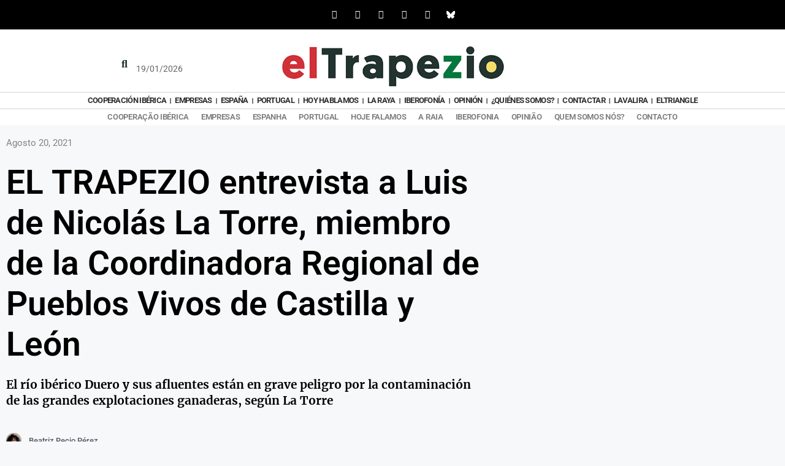

--- FILE ---
content_type: text/html; charset=UTF-8
request_url: https://eltrapezio.eu/es/espana/el-trapezio-entrevista-a-luis-de-nicolas-la-torre-miembro-de-la-coordinadora-regional-de-pueblos-vivos-de-castilla-y-leon_23386.html
body_size: 32993
content:
<!DOCTYPE html>
<html lang="es-ES">
<head><style>img.lazy{min-height:1px}</style><link href="https://eltrapezio.eu/wp-content/plugins/w3-total-cache/pub/js/lazyload.min.js" as="script">
	<meta charset="UTF-8">
	<meta name='robots' content='index, follow, max-image-preview:large, max-snippet:-1, max-video-preview:-1' />
<meta name="viewport" content="width=device-width, initial-scale=1">
	<!-- This site is optimized with the Yoast SEO plugin v26.7 - https://yoast.com/wordpress/plugins/seo/ -->
	<title>EL TRAPEZIO entrevista a Luis de Nicolás La Torre, miembro de la Coordinadora Regional de Pueblos Vivos de Castilla y León - El Trapezio</title>
	<link rel="canonical" href="https://eltrapezio.eu/es/espana/el-trapezio-entrevista-a-luis-de-nicolas-la-torre-miembro-de-la-coordinadora-regional-de-pueblos-vivos-de-castilla-y-leon_23386.html" />
	<meta property="og:locale" content="es_ES" />
	<meta property="og:type" content="article" />
	<meta property="og:title" content="EL TRAPEZIO entrevista a Luis de Nicolás La Torre, miembro de la Coordinadora Regional de Pueblos Vivos de Castilla y León - El Trapezio" />
	<meta property="og:description" content="Este viernes varias asociaciones en defensa de la salubridad medioambiental, entre las que se encontraban Tierra de Alba y la Coordinadora Regional de Pueblos Vivos de Castilla y León, se han manifestado vestidos con los trajes tradicionales carbajalinos por las calles de Zamora, con el fin de preservar la riqueza acuífera, amenazada no sólo por ... Leer más" />
	<meta property="og:url" content="https://eltrapezio.eu/es/espana/el-trapezio-entrevista-a-luis-de-nicolas-la-torre-miembro-de-la-coordinadora-regional-de-pueblos-vivos-de-castilla-y-leon_23386.html" />
	<meta property="og:site_name" content="El Trapezio" />
	<meta property="article:publisher" content="https://www.facebook.com/elTrapezio/" />
	<meta property="article:published_time" content="2021-08-20T20:33:04+00:00" />
	<meta property="article:modified_time" content="2021-08-21T19:21:14+00:00" />
	<meta property="og:image" content="https://eltrapezio.eu/wp-content/uploads/2021/08/1629469887818.jpg" />
	<meta property="og:image:width" content="1200" />
	<meta property="og:image:height" content="898" />
	<meta property="og:image:type" content="image/jpeg" />
	<meta name="author" content="Beatriz Recio Pérez" />
	<meta name="twitter:card" content="summary_large_image" />
	<meta name="twitter:creator" content="@elTrapezio" />
	<meta name="twitter:site" content="@elTrapezio" />
	<meta name="twitter:label1" content="Escrito por" />
	<meta name="twitter:data1" content="Beatriz Recio Pérez" />
	<meta name="twitter:label2" content="Tiempo de lectura" />
	<meta name="twitter:data2" content="4 minutos" />
	<script type="application/ld+json" class="yoast-schema-graph">{"@context":"https://schema.org","@graph":[{"@type":"NewsArticle","@id":"https://eltrapezio.eu/es/espana/el-trapezio-entrevista-a-luis-de-nicolas-la-torre-miembro-de-la-coordinadora-regional-de-pueblos-vivos-de-castilla-y-leon_23386.html#article","isPartOf":{"@id":"https://eltrapezio.eu/es/espana/el-trapezio-entrevista-a-luis-de-nicolas-la-torre-miembro-de-la-coordinadora-regional-de-pueblos-vivos-de-castilla-y-leon_23386.html"},"author":{"name":"Beatriz Recio Pérez","@id":"https://eltrapezio.eu/es/#/schema/person/a7dbd8be5fb7800b0c7afa6ccf6110c8","@type":"Person","url":"https://eltrapezio.eu/es/author/beatriz-recio-perez"},"headline":"EL TRAPEZIO entrevista a Luis de Nicolás La Torre, miembro de la Coordinadora Regional de Pueblos Vivos de Castilla y León","datePublished":"2021-08-20T22:33:04+02:00","dateModified":"2021-08-21T21:21:14+02:00","mainEntityOfPage":{"@id":"https://eltrapezio.eu/es/espana/el-trapezio-entrevista-a-luis-de-nicolas-la-torre-miembro-de-la-coordinadora-regional-de-pueblos-vivos-de-castilla-y-leon_23386.html","@type":"WebPage"},"wordCount":843,"commentCount":0,"publisher":{"@id":"https://eltrapezio.eu/es#organization"},"image":[{"@type":"ImageObject","@id":"https://eltrapezio.eu/wp-content/uploads/2021/08/1629469887818.jpg","url":"https://eltrapezio.eu/wp-content/uploads/2021/08/1629469887818.jpg","inLanguage":"es-ES"}],"thumbnailUrl":"https://eltrapezio.eu/wp-content/uploads/2021/08/1629469887818.jpg","articleSection":["España","Español","Hoy hablamos"],"inLanguage":"es-ES","potentialAction":[{"@type":"CommentAction","name":"Comment","target":["https://eltrapezio.eu/es/espana/el-trapezio-entrevista-a-luis-de-nicolas-la-torre-miembro-de-la-coordinadora-regional-de-pueblos-vivos-de-castilla-y-leon_23386.html#respond"]}],"articleBody":"Este viernes varias asociaciones en defensa de la salubridad medioambiental, entre las que se encontraban Tierra de Alba y la Coordinadora Regional de Pueblos Vivos de Castilla y León, se han manifestado vestidos con los trajes tradicionales carbajalinos por las calles de Zamora, con el fin de preservar la riqueza acuífera, amenazada no sólo por el vaciado del embalse de Ricobayo, por parte de Iberdrola, sino por la implantación de grandes explotaciones ganaderas que afectan a los afluentes del Duero así como al mismo río.\r\n\r\nDe todo ello hablamos con Luis de Nicolás La Torre, miembro de la Ejecutiva de la Coordinadora Regional de Pueblos Vivos de Castilla y León.\r\n\r\nÚltimamente entre el vaciado del embalse de Ricobayo y la instalación de las macrogranjas, Zamora está que arde con el agua, ¿esta industria viene a agravar el problema?\r\n\r\nLo agrava de una manera significativa puesto que este tipo de instalaciones no solamente extraen el agua sino que la contaminan, es decir sacan agua subterránea que se utiliza para el abastecimiento de los pueblos y la llevan a la superficie ya contaminada, llena de nitrógeno y fósforo además de otra serie de compuestos tóxicos.\r\n\r\nEl tratamiento de los purines debe ser llevado a cabo por empresas especializadas, sin embargo los tiran sin ningún control, con lo que acaban llegando a los ríos y a los embalses terminando finalmente en el mar. En el caso de Carbajales de Alba se contamina el Duero y sus afluentes, con lo que el problema se convierte en internacional teniendo en cuenta que mucha parte del recorrido del río lo hace en Portugal.\r\n\r\nEn nuestra comarca el embalse de Carbajales se encuentra eutrofizado, es decir con una abundancia anormalmente alta de nutrientes como nitratos y fosfatos que producen una plaga de algas fitoplactónicas, lo que hace que el agua deje de ser potable y el baño se convierta en una actividad de alto riesgo para la salud.\r\n\r\n¿Cuánta agua llega a consumir una explotación de este tipo?\r\n\r\nLa de Carbajales va a consumir 18 millones de litros al año, mucho más de lo que llega a necesitar el pueblo para su abastecimiento. Tenemos otro ejemplo en la que se quiere implantar en Noviercas, provincia de Soria, perteneciente a la comarca del Moncayo, que afecta a un acuífero que se encuentra en las cuencas hidrográficas del Duero y del Ebro, considerado Dominio Hidrogeológico del Sistema Ibérico, con 24.000 vacas llega a extraer lo que consumirían 25.000 personas. No sólo el agua está cada vez en peores condiciones sino que nos estamos desertizando.\r\n\r\nEl agua se ha convertido en el oro, no sólo del futuro sino del presente, ¿qué perspectiva tenemos si esta industria acaba por extenderse?\r\n\r\nSi esto no se para acabarán hundiéndonos, pensamos que es la puerta a otras explotaciones dado que el negocio con China se está cerrando, antes era la vía de escape, la exportación a China y al sudeste asiático, pero ahora se han convertido en productores con lo que estas infraestructuras no serán rentables a largo plazo, se irán y dejarán un territorio y sus ríos con altísimas dosis de contaminación.\r\n\r\nEn la actualidad los análisis de aguas los realizan solamente una vez al año, sin ninguna transparencia ni información, se hace de una manera absolutamente opaca, lo que nos lleva a tener la certeza de que los índices que comunican no son los correctos. Las mediciones que realizaron en mi parcela daban resultados relativamente aceptables, 17 miligramos por litro de nitrógeno, sin embargo con los aparatos que nos ha facilitado GREENPEACE los valores suben a 90 miligramos por litro, como podrán ver es una diferencia de mucho calado.\r\n\r\nEn cuanto a su proliferación, el último censo que realizamos desde nuestra plataforma arrojaba un número de 70 macrogranjas, en estos momentos hay bastantes más y no sólo eso sino que además piden ampliaciones de las que ya están en funcionamiento, con lo que esto conlleva de contaminación de nuestros acuíferos, riachuelos y sobre todo del que vertebra nuestra provincia, el Duero.\r\n\r\nEl ejemplo lo tenemos en Galicia, el año pasado hubo un desbordamiento de una balsa de purines que acabó en el río Eo, de ahí llegó a Castropol, con la consiguiente contaminación del mar y la tierra, el valle hubo de ser cerrado a consecuencia de este desastre medioambiental. Toda esta catástrofe se está convirtiendo en la profecía que se auto cumple, nos quieren convencer de que somos la España vaciada y no es cierto, dado que nuestros pueblos se llenan en verano, puentes, fiestas y fines de semana, lo real es que somos la España vaciable."},{"@type":"ImageObject","inLanguage":"es","@id":"https://eltrapezio.eu/es/espana/el-trapezio-entrevista-a-luis-de-nicolas-la-torre-miembro-de-la-coordinadora-regional-de-pueblos-vivos-de-castilla-y-leon_23386.html#primaryimage","url":"https://eltrapezio.eu/wp-content/uploads/2021/08/1629469887818.jpg","contentUrl":"https://eltrapezio.eu/wp-content/uploads/2021/08/1629469887818.jpg","width":1200,"height":898},{"@type":"BreadcrumbList","@id":"https://eltrapezio.eu/es/espana/el-trapezio-entrevista-a-luis-de-nicolas-la-torre-miembro-de-la-coordinadora-regional-de-pueblos-vivos-de-castilla-y-leon_23386.html#breadcrumb","itemListElement":[{"@type":"ListItem","position":1,"name":"Portada","item":"https://eltrapezio.eu/es"},{"@type":"ListItem","position":2,"name":"EL TRAPEZIO entrevista a Luis de Nicolás La Torre, miembro de la Coordinadora Regional de Pueblos Vivos de Castilla y León"}]},{"@type":"WebSite","@id":"https://eltrapezio.eu/es/#website","url":"https://eltrapezio.eu/es/","name":"El Trapezio","description":"Primera plataforma mediática ibérica","publisher":{"@id":"https://eltrapezio.eu/es/#organization"},"potentialAction":[{"@type":"SearchAction","target":{"@type":"EntryPoint","urlTemplate":"https://eltrapezio.eu/es/?s={search_term_string}"},"query-input":{"@type":"PropertyValueSpecification","valueRequired":true,"valueName":"search_term_string"}}],"inLanguage":"es"},{"@type":"Organization","@id":"https://eltrapezio.eu/es/#organization","name":"El Trapezio","url":"https://eltrapezio.eu/es/","logo":{"@type":"ImageObject","inLanguage":"es","@id":"https://eltrapezio.eu/es/#/schema/logo/image/","url":"https://eltrapezio.eu/wp-content/uploads/2019/10/logo_trapezio-2-2.jpg","contentUrl":"https://eltrapezio.eu/wp-content/uploads/2019/10/logo_trapezio-2-2.jpg","width":6576,"height":1072,"caption":"El Trapezio"},"image":{"@id":"https://eltrapezio.eu/es/#/schema/logo/image/"},"sameAs":["https://www.facebook.com/elTrapezio/","https://x.com/elTrapezio"]},{"@type":"Person","@id":"https://eltrapezio.eu/es/#/schema/person/a7dbd8be5fb7800b0c7afa6ccf6110c8","name":"Beatriz Recio Pérez","image":{"@type":"ImageObject","inLanguage":"es","@id":"https://eltrapezio.eu/es/#/schema/person/image/","url":"https://eltrapezio.eu/wp-content/uploads/2024/08/beatriz-recio-perez_avatar-96x96.jpg","contentUrl":"https://eltrapezio.eu/wp-content/uploads/2024/08/beatriz-recio-perez_avatar-96x96.jpg","caption":"Beatriz Recio Pérez"},"url":"https://eltrapezio.eu/es/author/beatriz-recio-perez"},{"@type":["Organization","NewsMediaOrganization"],"@id":"https://eltrapezio.eu/es#organization"},{"@type":"SiteNavigationElement","@id":"https://eltrapezio.eu/es#site-navigation","cssSelector":[".cib-main-menu"]},{"@type":"WPHeader","@id":"https://eltrapezio.eu/es#header","cssSelector":[".cib-header"]},{"@type":"WPFooter","@id":"https://eltrapezio.eu/es#footer","cssSelector":[".cib-footer"]}]}</script>
	<!-- / Yoast SEO plugin. -->


<link rel="alternate" type="application/rss+xml" title="El Trapezio &raquo; Feed" href="https://eltrapezio.eu/es/feed" />
<link rel="alternate" type="application/rss+xml" title="El Trapezio &raquo; Feed de los comentarios" href="https://eltrapezio.eu/es/comments/feed" />
<link rel="alternate" type="application/rss+xml" title="El Trapezio &raquo; Comentario EL TRAPEZIO entrevista a Luis de Nicolás La Torre, miembro de la Coordinadora Regional de Pueblos Vivos de Castilla y León del feed" href="https://eltrapezio.eu/es/espana/el-trapezio-entrevista-a-luis-de-nicolas-la-torre-miembro-de-la-coordinadora-regional-de-pueblos-vivos-de-castilla-y-leon_23386.html/feed" />
<link rel="alternate" title="oEmbed (JSON)" type="application/json+oembed" href="https://eltrapezio.eu/es/wp-json/oembed/1.0/embed?url=https%3A%2F%2Feltrapezio.eu%2Fes%2Fespana%2Fel-trapezio-entrevista-a-luis-de-nicolas-la-torre-miembro-de-la-coordinadora-regional-de-pueblos-vivos-de-castilla-y-leon_23386.html" />
<link rel="alternate" title="oEmbed (XML)" type="text/xml+oembed" href="https://eltrapezio.eu/es/wp-json/oembed/1.0/embed?url=https%3A%2F%2Feltrapezio.eu%2Fes%2Fespana%2Fel-trapezio-entrevista-a-luis-de-nicolas-la-torre-miembro-de-la-coordinadora-regional-de-pueblos-vivos-de-castilla-y-leon_23386.html&#038;format=xml" />
<style id='wp-img-auto-sizes-contain-inline-css'>
img:is([sizes=auto i],[sizes^="auto," i]){contain-intrinsic-size:3000px 1500px}
/*# sourceURL=wp-img-auto-sizes-contain-inline-css */
</style>
<style id='wp-emoji-styles-inline-css'>

	img.wp-smiley, img.emoji {
		display: inline !important;
		border: none !important;
		box-shadow: none !important;
		height: 1em !important;
		width: 1em !important;
		margin: 0 0.07em !important;
		vertical-align: -0.1em !important;
		background: none !important;
		padding: 0 !important;
	}
/*# sourceURL=wp-emoji-styles-inline-css */
</style>
<link rel='stylesheet' id='wp-block-library-css' href='https://eltrapezio.eu/wp-includes/css/dist/block-library/style.min.css' media='all' />
<style id='classic-theme-styles-inline-css'>
/*! This file is auto-generated */
.wp-block-button__link{color:#fff;background-color:#32373c;border-radius:9999px;box-shadow:none;text-decoration:none;padding:calc(.667em + 2px) calc(1.333em + 2px);font-size:1.125em}.wp-block-file__button{background:#32373c;color:#fff;text-decoration:none}
/*# sourceURL=/wp-includes/css/classic-themes.min.css */
</style>
<style id='global-styles-inline-css'>
:root{--wp--preset--aspect-ratio--square: 1;--wp--preset--aspect-ratio--4-3: 4/3;--wp--preset--aspect-ratio--3-4: 3/4;--wp--preset--aspect-ratio--3-2: 3/2;--wp--preset--aspect-ratio--2-3: 2/3;--wp--preset--aspect-ratio--16-9: 16/9;--wp--preset--aspect-ratio--9-16: 9/16;--wp--preset--color--black: #000000;--wp--preset--color--cyan-bluish-gray: #abb8c3;--wp--preset--color--white: #ffffff;--wp--preset--color--pale-pink: #f78da7;--wp--preset--color--vivid-red: #cf2e2e;--wp--preset--color--luminous-vivid-orange: #ff6900;--wp--preset--color--luminous-vivid-amber: #fcb900;--wp--preset--color--light-green-cyan: #7bdcb5;--wp--preset--color--vivid-green-cyan: #00d084;--wp--preset--color--pale-cyan-blue: #8ed1fc;--wp--preset--color--vivid-cyan-blue: #0693e3;--wp--preset--color--vivid-purple: #9b51e0;--wp--preset--color--contrast: var(--contrast);--wp--preset--color--contrast-2: var(--contrast-2);--wp--preset--color--contrast-3: var(--contrast-3);--wp--preset--color--base: var(--base);--wp--preset--color--base-2: var(--base-2);--wp--preset--color--base-3: var(--base-3);--wp--preset--color--accent: var(--accent);--wp--preset--gradient--vivid-cyan-blue-to-vivid-purple: linear-gradient(135deg,rgb(6,147,227) 0%,rgb(155,81,224) 100%);--wp--preset--gradient--light-green-cyan-to-vivid-green-cyan: linear-gradient(135deg,rgb(122,220,180) 0%,rgb(0,208,130) 100%);--wp--preset--gradient--luminous-vivid-amber-to-luminous-vivid-orange: linear-gradient(135deg,rgb(252,185,0) 0%,rgb(255,105,0) 100%);--wp--preset--gradient--luminous-vivid-orange-to-vivid-red: linear-gradient(135deg,rgb(255,105,0) 0%,rgb(207,46,46) 100%);--wp--preset--gradient--very-light-gray-to-cyan-bluish-gray: linear-gradient(135deg,rgb(238,238,238) 0%,rgb(169,184,195) 100%);--wp--preset--gradient--cool-to-warm-spectrum: linear-gradient(135deg,rgb(74,234,220) 0%,rgb(151,120,209) 20%,rgb(207,42,186) 40%,rgb(238,44,130) 60%,rgb(251,105,98) 80%,rgb(254,248,76) 100%);--wp--preset--gradient--blush-light-purple: linear-gradient(135deg,rgb(255,206,236) 0%,rgb(152,150,240) 100%);--wp--preset--gradient--blush-bordeaux: linear-gradient(135deg,rgb(254,205,165) 0%,rgb(254,45,45) 50%,rgb(107,0,62) 100%);--wp--preset--gradient--luminous-dusk: linear-gradient(135deg,rgb(255,203,112) 0%,rgb(199,81,192) 50%,rgb(65,88,208) 100%);--wp--preset--gradient--pale-ocean: linear-gradient(135deg,rgb(255,245,203) 0%,rgb(182,227,212) 50%,rgb(51,167,181) 100%);--wp--preset--gradient--electric-grass: linear-gradient(135deg,rgb(202,248,128) 0%,rgb(113,206,126) 100%);--wp--preset--gradient--midnight: linear-gradient(135deg,rgb(2,3,129) 0%,rgb(40,116,252) 100%);--wp--preset--font-size--small: 13px;--wp--preset--font-size--medium: 20px;--wp--preset--font-size--large: 36px;--wp--preset--font-size--x-large: 42px;--wp--preset--spacing--20: 0.44rem;--wp--preset--spacing--30: 0.67rem;--wp--preset--spacing--40: 1rem;--wp--preset--spacing--50: 1.5rem;--wp--preset--spacing--60: 2.25rem;--wp--preset--spacing--70: 3.38rem;--wp--preset--spacing--80: 5.06rem;--wp--preset--shadow--natural: 6px 6px 9px rgba(0, 0, 0, 0.2);--wp--preset--shadow--deep: 12px 12px 50px rgba(0, 0, 0, 0.4);--wp--preset--shadow--sharp: 6px 6px 0px rgba(0, 0, 0, 0.2);--wp--preset--shadow--outlined: 6px 6px 0px -3px rgb(255, 255, 255), 6px 6px rgb(0, 0, 0);--wp--preset--shadow--crisp: 6px 6px 0px rgb(0, 0, 0);}:where(.is-layout-flex){gap: 0.5em;}:where(.is-layout-grid){gap: 0.5em;}body .is-layout-flex{display: flex;}.is-layout-flex{flex-wrap: wrap;align-items: center;}.is-layout-flex > :is(*, div){margin: 0;}body .is-layout-grid{display: grid;}.is-layout-grid > :is(*, div){margin: 0;}:where(.wp-block-columns.is-layout-flex){gap: 2em;}:where(.wp-block-columns.is-layout-grid){gap: 2em;}:where(.wp-block-post-template.is-layout-flex){gap: 1.25em;}:where(.wp-block-post-template.is-layout-grid){gap: 1.25em;}.has-black-color{color: var(--wp--preset--color--black) !important;}.has-cyan-bluish-gray-color{color: var(--wp--preset--color--cyan-bluish-gray) !important;}.has-white-color{color: var(--wp--preset--color--white) !important;}.has-pale-pink-color{color: var(--wp--preset--color--pale-pink) !important;}.has-vivid-red-color{color: var(--wp--preset--color--vivid-red) !important;}.has-luminous-vivid-orange-color{color: var(--wp--preset--color--luminous-vivid-orange) !important;}.has-luminous-vivid-amber-color{color: var(--wp--preset--color--luminous-vivid-amber) !important;}.has-light-green-cyan-color{color: var(--wp--preset--color--light-green-cyan) !important;}.has-vivid-green-cyan-color{color: var(--wp--preset--color--vivid-green-cyan) !important;}.has-pale-cyan-blue-color{color: var(--wp--preset--color--pale-cyan-blue) !important;}.has-vivid-cyan-blue-color{color: var(--wp--preset--color--vivid-cyan-blue) !important;}.has-vivid-purple-color{color: var(--wp--preset--color--vivid-purple) !important;}.has-black-background-color{background-color: var(--wp--preset--color--black) !important;}.has-cyan-bluish-gray-background-color{background-color: var(--wp--preset--color--cyan-bluish-gray) !important;}.has-white-background-color{background-color: var(--wp--preset--color--white) !important;}.has-pale-pink-background-color{background-color: var(--wp--preset--color--pale-pink) !important;}.has-vivid-red-background-color{background-color: var(--wp--preset--color--vivid-red) !important;}.has-luminous-vivid-orange-background-color{background-color: var(--wp--preset--color--luminous-vivid-orange) !important;}.has-luminous-vivid-amber-background-color{background-color: var(--wp--preset--color--luminous-vivid-amber) !important;}.has-light-green-cyan-background-color{background-color: var(--wp--preset--color--light-green-cyan) !important;}.has-vivid-green-cyan-background-color{background-color: var(--wp--preset--color--vivid-green-cyan) !important;}.has-pale-cyan-blue-background-color{background-color: var(--wp--preset--color--pale-cyan-blue) !important;}.has-vivid-cyan-blue-background-color{background-color: var(--wp--preset--color--vivid-cyan-blue) !important;}.has-vivid-purple-background-color{background-color: var(--wp--preset--color--vivid-purple) !important;}.has-black-border-color{border-color: var(--wp--preset--color--black) !important;}.has-cyan-bluish-gray-border-color{border-color: var(--wp--preset--color--cyan-bluish-gray) !important;}.has-white-border-color{border-color: var(--wp--preset--color--white) !important;}.has-pale-pink-border-color{border-color: var(--wp--preset--color--pale-pink) !important;}.has-vivid-red-border-color{border-color: var(--wp--preset--color--vivid-red) !important;}.has-luminous-vivid-orange-border-color{border-color: var(--wp--preset--color--luminous-vivid-orange) !important;}.has-luminous-vivid-amber-border-color{border-color: var(--wp--preset--color--luminous-vivid-amber) !important;}.has-light-green-cyan-border-color{border-color: var(--wp--preset--color--light-green-cyan) !important;}.has-vivid-green-cyan-border-color{border-color: var(--wp--preset--color--vivid-green-cyan) !important;}.has-pale-cyan-blue-border-color{border-color: var(--wp--preset--color--pale-cyan-blue) !important;}.has-vivid-cyan-blue-border-color{border-color: var(--wp--preset--color--vivid-cyan-blue) !important;}.has-vivid-purple-border-color{border-color: var(--wp--preset--color--vivid-purple) !important;}.has-vivid-cyan-blue-to-vivid-purple-gradient-background{background: var(--wp--preset--gradient--vivid-cyan-blue-to-vivid-purple) !important;}.has-light-green-cyan-to-vivid-green-cyan-gradient-background{background: var(--wp--preset--gradient--light-green-cyan-to-vivid-green-cyan) !important;}.has-luminous-vivid-amber-to-luminous-vivid-orange-gradient-background{background: var(--wp--preset--gradient--luminous-vivid-amber-to-luminous-vivid-orange) !important;}.has-luminous-vivid-orange-to-vivid-red-gradient-background{background: var(--wp--preset--gradient--luminous-vivid-orange-to-vivid-red) !important;}.has-very-light-gray-to-cyan-bluish-gray-gradient-background{background: var(--wp--preset--gradient--very-light-gray-to-cyan-bluish-gray) !important;}.has-cool-to-warm-spectrum-gradient-background{background: var(--wp--preset--gradient--cool-to-warm-spectrum) !important;}.has-blush-light-purple-gradient-background{background: var(--wp--preset--gradient--blush-light-purple) !important;}.has-blush-bordeaux-gradient-background{background: var(--wp--preset--gradient--blush-bordeaux) !important;}.has-luminous-dusk-gradient-background{background: var(--wp--preset--gradient--luminous-dusk) !important;}.has-pale-ocean-gradient-background{background: var(--wp--preset--gradient--pale-ocean) !important;}.has-electric-grass-gradient-background{background: var(--wp--preset--gradient--electric-grass) !important;}.has-midnight-gradient-background{background: var(--wp--preset--gradient--midnight) !important;}.has-small-font-size{font-size: var(--wp--preset--font-size--small) !important;}.has-medium-font-size{font-size: var(--wp--preset--font-size--medium) !important;}.has-large-font-size{font-size: var(--wp--preset--font-size--large) !important;}.has-x-large-font-size{font-size: var(--wp--preset--font-size--x-large) !important;}
:where(.wp-block-post-template.is-layout-flex){gap: 1.25em;}:where(.wp-block-post-template.is-layout-grid){gap: 1.25em;}
:where(.wp-block-term-template.is-layout-flex){gap: 1.25em;}:where(.wp-block-term-template.is-layout-grid){gap: 1.25em;}
:where(.wp-block-columns.is-layout-flex){gap: 2em;}:where(.wp-block-columns.is-layout-grid){gap: 2em;}
:root :where(.wp-block-pullquote){font-size: 1.5em;line-height: 1.6;}
/*# sourceURL=global-styles-inline-css */
</style>
<link rel='stylesheet' id='wpml-legacy-horizontal-list-0-css' href='https://eltrapezio.eu/wp-content/plugins/sitepress-multilingual-cms/templates/language-switchers/legacy-list-horizontal/style.min.css' media='all' />
<style id='wpml-legacy-horizontal-list-0-inline-css'>
.wpml-ls-statics-shortcode_actions{background-color:#ffffff;}.wpml-ls-statics-shortcode_actions, .wpml-ls-statics-shortcode_actions .wpml-ls-sub-menu, .wpml-ls-statics-shortcode_actions a {border-color:#ffffff;}.wpml-ls-statics-shortcode_actions a, .wpml-ls-statics-shortcode_actions .wpml-ls-sub-menu a, .wpml-ls-statics-shortcode_actions .wpml-ls-sub-menu a:link, .wpml-ls-statics-shortcode_actions li:not(.wpml-ls-current-language) .wpml-ls-link, .wpml-ls-statics-shortcode_actions li:not(.wpml-ls-current-language) .wpml-ls-link:link {color:#444444;background-color:#ffffff;}.wpml-ls-statics-shortcode_actions .wpml-ls-sub-menu a:hover,.wpml-ls-statics-shortcode_actions .wpml-ls-sub-menu a:focus, .wpml-ls-statics-shortcode_actions .wpml-ls-sub-menu a:link:hover, .wpml-ls-statics-shortcode_actions .wpml-ls-sub-menu a:link:focus {color:#000000;background-color:#ffffff;}.wpml-ls-statics-shortcode_actions .wpml-ls-current-language > a {color:#444444;background-color:#ffffff;}.wpml-ls-statics-shortcode_actions .wpml-ls-current-language:hover>a, .wpml-ls-statics-shortcode_actions .wpml-ls-current-language>a:focus {color:#000000;background-color:#ffffff;}
/*# sourceURL=wpml-legacy-horizontal-list-0-inline-css */
</style>
<link rel='stylesheet' id='cbt-buscador-css' href='https://eltrapezio.eu/wp-content/plugins/cibeles-base-toolkit/modules/front/buscador/buscador.css' media='all' />
<link rel='stylesheet' id='tptn-style-left-thumbs-css' href='https://eltrapezio.eu/wp-content/plugins/top-10/css/left-thumbs.min.css' media='all' />
<style id='tptn-style-left-thumbs-inline-css'>

			.tptn-left-thumbs a {
				width: 45px;
				height: 45px;
				text-decoration: none;
			}
			.tptn-left-thumbs img {
				width: 45px;
				max-height: 45px;
				margin: auto;
			}
			.tptn-left-thumbs .tptn_title {
				width: 100%;
			}
			
/*# sourceURL=tptn-style-left-thumbs-inline-css */
</style>
<link rel='stylesheet' id='chld_thm_cfg_parent-css' href='https://eltrapezio.eu/wp-content/themes/generatepress/style.css' media='all' />
<link rel='stylesheet' id='chld_thm_cfg_child-css' href='https://eltrapezio.eu/wp-content/themes/generatepress-child/style.css' media='all' />
<link rel='stylesheet' id='generate-comments-css' href='https://eltrapezio.eu/wp-content/themes/generatepress/assets/css/components/comments.min.css' media='all' />
<link rel='stylesheet' id='generate-style-css' href='https://eltrapezio.eu/wp-content/themes/generatepress/assets/css/main.min.css' media='all' />
<style id='generate-style-inline-css'>
body{background-color:#f7f8f9;color:#222222;}a{color:#1e73be;}a:hover, a:focus, a:active{color:#000000;}.wp-block-group__inner-container{max-width:1200px;margin-left:auto;margin-right:auto;}:root{--contrast:#222222;--contrast-2:#575760;--contrast-3:#b2b2be;--base:#f0f0f0;--base-2:#f7f8f9;--base-3:#ffffff;--accent:#1e73be;}:root .has-contrast-color{color:var(--contrast);}:root .has-contrast-background-color{background-color:var(--contrast);}:root .has-contrast-2-color{color:var(--contrast-2);}:root .has-contrast-2-background-color{background-color:var(--contrast-2);}:root .has-contrast-3-color{color:var(--contrast-3);}:root .has-contrast-3-background-color{background-color:var(--contrast-3);}:root .has-base-color{color:var(--base);}:root .has-base-background-color{background-color:var(--base);}:root .has-base-2-color{color:var(--base-2);}:root .has-base-2-background-color{background-color:var(--base-2);}:root .has-base-3-color{color:var(--base-3);}:root .has-base-3-background-color{background-color:var(--base-3);}:root .has-accent-color{color:var(--accent);}:root .has-accent-background-color{background-color:var(--accent);}body, button, input, select, textarea{font-family:-apple-system, system-ui, BlinkMacSystemFont, "Segoe UI", Helvetica, Arial, sans-serif, "Apple Color Emoji", "Segoe UI Emoji", "Segoe UI Symbol";}body{line-height:1.5;}.entry-content > [class*="wp-block-"]:not(:last-child):not(.wp-block-heading){margin-bottom:1.5em;}.main-navigation .main-nav ul ul li a{font-size:14px;}.sidebar .widget, .footer-widgets .widget{font-size:17px;}@media (max-width:768px){h1{font-size:31px;}h2{font-size:27px;}h3{font-size:24px;}h4{font-size:22px;}h5{font-size:19px;}}.top-bar{background-color:#636363;color:#ffffff;}.top-bar a{color:#ffffff;}.top-bar a:hover{color:#303030;}.site-header{background-color:#ffffff;}.main-title a,.main-title a:hover{color:#222222;}.site-description{color:#757575;}.mobile-menu-control-wrapper .menu-toggle,.mobile-menu-control-wrapper .menu-toggle:hover,.mobile-menu-control-wrapper .menu-toggle:focus,.has-inline-mobile-toggle #site-navigation.toggled{background-color:rgba(0, 0, 0, 0.02);}.main-navigation,.main-navigation ul ul{background-color:#ffffff;}.main-navigation .main-nav ul li a, .main-navigation .menu-toggle, .main-navigation .menu-bar-items{color:#515151;}.main-navigation .main-nav ul li:not([class*="current-menu-"]):hover > a, .main-navigation .main-nav ul li:not([class*="current-menu-"]):focus > a, .main-navigation .main-nav ul li.sfHover:not([class*="current-menu-"]) > a, .main-navigation .menu-bar-item:hover > a, .main-navigation .menu-bar-item.sfHover > a{color:#7a8896;background-color:#ffffff;}button.menu-toggle:hover,button.menu-toggle:focus{color:#515151;}.main-navigation .main-nav ul li[class*="current-menu-"] > a{color:#7a8896;background-color:#ffffff;}.navigation-search input[type="search"],.navigation-search input[type="search"]:active, .navigation-search input[type="search"]:focus, .main-navigation .main-nav ul li.search-item.active > a, .main-navigation .menu-bar-items .search-item.active > a{color:#7a8896;background-color:#ffffff;}.main-navigation ul ul{background-color:#eaeaea;}.main-navigation .main-nav ul ul li a{color:#515151;}.main-navigation .main-nav ul ul li:not([class*="current-menu-"]):hover > a,.main-navigation .main-nav ul ul li:not([class*="current-menu-"]):focus > a, .main-navigation .main-nav ul ul li.sfHover:not([class*="current-menu-"]) > a{color:#7a8896;background-color:#eaeaea;}.main-navigation .main-nav ul ul li[class*="current-menu-"] > a{color:#7a8896;background-color:#eaeaea;}.separate-containers .inside-article, .separate-containers .comments-area, .separate-containers .page-header, .one-container .container, .separate-containers .paging-navigation, .inside-page-header{background-color:#ffffff;}.entry-title a{color:#222222;}.entry-title a:hover{color:#55555e;}.entry-meta{color:#595959;}.sidebar .widget{background-color:#ffffff;}.footer-widgets{background-color:#ffffff;}.footer-widgets .widget-title{color:#000000;}.site-info{color:#ffffff;background-color:#55555e;}.site-info a{color:#ffffff;}.site-info a:hover{color:#d3d3d3;}.footer-bar .widget_nav_menu .current-menu-item a{color:#d3d3d3;}input[type="text"],input[type="email"],input[type="url"],input[type="password"],input[type="search"],input[type="tel"],input[type="number"],textarea,select{color:#666666;background-color:#fafafa;border-color:#cccccc;}input[type="text"]:focus,input[type="email"]:focus,input[type="url"]:focus,input[type="password"]:focus,input[type="search"]:focus,input[type="tel"]:focus,input[type="number"]:focus,textarea:focus,select:focus{color:#666666;background-color:#ffffff;border-color:#bfbfbf;}button,html input[type="button"],input[type="reset"],input[type="submit"],a.button,a.wp-block-button__link:not(.has-background){color:#ffffff;background-color:#55555e;}button:hover,html input[type="button"]:hover,input[type="reset"]:hover,input[type="submit"]:hover,a.button:hover,button:focus,html input[type="button"]:focus,input[type="reset"]:focus,input[type="submit"]:focus,a.button:focus,a.wp-block-button__link:not(.has-background):active,a.wp-block-button__link:not(.has-background):focus,a.wp-block-button__link:not(.has-background):hover{color:#ffffff;background-color:#3f4047;}a.generate-back-to-top{background-color:rgba( 0,0,0,0.4 );color:#ffffff;}a.generate-back-to-top:hover,a.generate-back-to-top:focus{background-color:rgba( 0,0,0,0.6 );color:#ffffff;}:root{--gp-search-modal-bg-color:var(--base-3);--gp-search-modal-text-color:var(--contrast);--gp-search-modal-overlay-bg-color:rgba(0,0,0,0.2);}@media (max-width:768px){.main-navigation .menu-bar-item:hover > a, .main-navigation .menu-bar-item.sfHover > a{background:none;color:#515151;}}.nav-below-header .main-navigation .inside-navigation.grid-container, .nav-above-header .main-navigation .inside-navigation.grid-container{padding:0px 20px 0px 20px;}.site-main .wp-block-group__inner-container{padding:40px;}.separate-containers .paging-navigation{padding-top:20px;padding-bottom:20px;}.entry-content .alignwide, body:not(.no-sidebar) .entry-content .alignfull{margin-left:-40px;width:calc(100% + 80px);max-width:calc(100% + 80px);}.rtl .menu-item-has-children .dropdown-menu-toggle{padding-left:20px;}.rtl .main-navigation .main-nav ul li.menu-item-has-children > a{padding-right:20px;}@media (max-width:768px){.separate-containers .inside-article, .separate-containers .comments-area, .separate-containers .page-header, .separate-containers .paging-navigation, .one-container .site-content, .inside-page-header{padding:30px;}.site-main .wp-block-group__inner-container{padding:30px;}.inside-top-bar{padding-right:30px;padding-left:30px;}.inside-header{padding-right:30px;padding-left:30px;}.widget-area .widget{padding-top:30px;padding-right:30px;padding-bottom:30px;padding-left:30px;}.footer-widgets-container{padding-top:30px;padding-right:30px;padding-bottom:30px;padding-left:30px;}.inside-site-info{padding-right:30px;padding-left:30px;}.entry-content .alignwide, body:not(.no-sidebar) .entry-content .alignfull{margin-left:-30px;width:calc(100% + 60px);max-width:calc(100% + 60px);}.one-container .site-main .paging-navigation{margin-bottom:20px;}}/* End cached CSS */.is-right-sidebar{width:30%;}.is-left-sidebar{width:30%;}.site-content .content-area{width:70%;}@media (max-width:768px){.main-navigation .menu-toggle,.sidebar-nav-mobile:not(#sticky-placeholder){display:block;}.main-navigation ul,.gen-sidebar-nav,.main-navigation:not(.slideout-navigation):not(.toggled) .main-nav > ul,.has-inline-mobile-toggle #site-navigation .inside-navigation > *:not(.navigation-search):not(.main-nav){display:none;}.nav-align-right .inside-navigation,.nav-align-center .inside-navigation{justify-content:space-between;}.has-inline-mobile-toggle .mobile-menu-control-wrapper{display:flex;flex-wrap:wrap;}.has-inline-mobile-toggle .inside-header{flex-direction:row;text-align:left;flex-wrap:wrap;}.has-inline-mobile-toggle .header-widget,.has-inline-mobile-toggle #site-navigation{flex-basis:100%;}.nav-float-left .has-inline-mobile-toggle #site-navigation{order:10;}}
.elementor-template-full-width .site-content{display:block;}
/*# sourceURL=generate-style-inline-css */
</style>
<link rel='stylesheet' id='generate-child-css' href='https://eltrapezio.eu/wp-content/themes/generatepress-child/style.css' media='all' />
<link rel='stylesheet' id='elementor-frontend-css' href='https://eltrapezio.eu/wp-content/plugins/elementor/assets/css/frontend.min.css' media='all' />
<link rel='stylesheet' id='widget-social-icons-css' href='https://eltrapezio.eu/wp-content/plugins/elementor/assets/css/widget-social-icons.min.css' media='all' />
<link rel='stylesheet' id='e-apple-webkit-css' href='https://eltrapezio.eu/wp-content/plugins/elementor/assets/css/conditionals/apple-webkit.min.css' media='all' />
<link rel='stylesheet' id='widget-image-css' href='https://eltrapezio.eu/wp-content/plugins/elementor/assets/css/widget-image.min.css' media='all' />
<link rel='stylesheet' id='widget-nav-menu-css' href='https://eltrapezio.eu/wp-content/plugins/elementor-pro/assets/css/widget-nav-menu.min.css' media='all' />
<link rel='stylesheet' id='e-sticky-css' href='https://eltrapezio.eu/wp-content/plugins/elementor-pro/assets/css/modules/sticky.min.css' media='all' />
<link rel='stylesheet' id='widget-heading-css' href='https://eltrapezio.eu/wp-content/plugins/elementor/assets/css/widget-heading.min.css' media='all' />
<link rel='stylesheet' id='widget-form-css' href='https://eltrapezio.eu/wp-content/plugins/elementor-pro/assets/css/widget-form.min.css' media='all' />
<link rel='stylesheet' id='widget-search-css' href='https://eltrapezio.eu/wp-content/plugins/elementor-pro/assets/css/widget-search.min.css' media='all' />
<link rel='stylesheet' id='widget-post-info-css' href='https://eltrapezio.eu/wp-content/plugins/elementor-pro/assets/css/widget-post-info.min.css' media='all' />
<link rel='stylesheet' id='widget-icon-list-css' href='https://eltrapezio.eu/wp-content/plugins/elementor/assets/css/widget-icon-list.min.css' media='all' />
<link rel='stylesheet' id='elementor-icons-shared-0-css' href='https://eltrapezio.eu/wp-content/plugins/elementor/assets/lib/font-awesome/css/fontawesome.min.css' media='all' />
<link rel='stylesheet' id='elementor-icons-fa-regular-css' href='https://eltrapezio.eu/wp-content/plugins/elementor/assets/lib/font-awesome/css/regular.min.css' media='all' />
<link rel='stylesheet' id='elementor-icons-fa-solid-css' href='https://eltrapezio.eu/wp-content/plugins/elementor/assets/lib/font-awesome/css/solid.min.css' media='all' />
<link rel='stylesheet' id='widget-share-buttons-css' href='https://eltrapezio.eu/wp-content/plugins/elementor-pro/assets/css/widget-share-buttons.min.css' media='all' />
<link rel='stylesheet' id='elementor-icons-fa-brands-css' href='https://eltrapezio.eu/wp-content/plugins/elementor/assets/lib/font-awesome/css/brands.min.css' media='all' />
<link rel='stylesheet' id='widget-video-css' href='https://eltrapezio.eu/wp-content/plugins/elementor/assets/css/widget-video.min.css' media='all' />
<link rel='stylesheet' id='widget-social-css' href='https://eltrapezio.eu/wp-content/plugins/elementor-pro/assets/css/widget-social.min.css' media='all' />
<link rel='stylesheet' id='widget-post-navigation-css' href='https://eltrapezio.eu/wp-content/plugins/elementor-pro/assets/css/widget-post-navigation.min.css' media='all' />
<link rel='stylesheet' id='widget-posts-css' href='https://eltrapezio.eu/wp-content/plugins/elementor-pro/assets/css/widget-posts.min.css' media='all' />
<link rel='stylesheet' id='widget-divider-css' href='https://eltrapezio.eu/wp-content/plugins/elementor/assets/css/widget-divider.min.css' media='all' />
<link rel='stylesheet' id='elementor-icons-css' href='https://eltrapezio.eu/wp-content/plugins/elementor/assets/lib/eicons/css/elementor-icons.min.css' media='all' />
<link rel='stylesheet' id='elementor-post-19901-css' href='https://eltrapezio.eu/wp-content/uploads/elementor/css/post-19901.css' media='all' />
<link rel='stylesheet' id='font-awesome-5-all-css' href='https://eltrapezio.eu/wp-content/plugins/elementor/assets/lib/font-awesome/css/all.min.css' media='all' />
<link rel='stylesheet' id='font-awesome-4-shim-css' href='https://eltrapezio.eu/wp-content/plugins/elementor/assets/lib/font-awesome/css/v4-shims.min.css' media='all' />
<link rel='stylesheet' id='she-header-style-css' href='https://eltrapezio.eu/wp-content/plugins/sticky-header-effects-for-elementor/assets/css/she-header-style.css' media='all' />
<link rel='stylesheet' id='elementor-post-20368-css' href='https://eltrapezio.eu/wp-content/uploads/elementor/css/post-20368.css' media='all' />
<link rel='stylesheet' id='elementor-post-21026-css' href='https://eltrapezio.eu/wp-content/uploads/elementor/css/post-21026.css' media='all' />
<link rel='stylesheet' id='elementor-post-20910-css' href='https://eltrapezio.eu/wp-content/uploads/elementor/css/post-20910.css' media='all' />
<link rel='stylesheet' id='ecs-styles-css' href='https://eltrapezio.eu/wp-content/plugins/ele-custom-skin/assets/css/ecs-style.css' media='all' />
<link rel='stylesheet' id='elementor-post-19906-css' href='https://eltrapezio.eu/wp-content/uploads/elementor/css/post-19906.css' media='all' />
<link rel='stylesheet' id='elementor-post-19930-css' href='https://eltrapezio.eu/wp-content/uploads/elementor/css/post-19930.css' media='all' />
<link rel='stylesheet' id='elementor-post-20212-css' href='https://eltrapezio.eu/wp-content/uploads/elementor/css/post-20212.css' media='all' />
<link rel='stylesheet' id='elementor-post-20353-css' href='https://eltrapezio.eu/wp-content/uploads/elementor/css/post-20353.css' media='all' />
<link rel='stylesheet' id='elementor-post-21490-css' href='https://eltrapezio.eu/wp-content/uploads/elementor/css/post-21490.css' media='all' />
<link rel='stylesheet' id='elementor-post-28968-css' href='https://eltrapezio.eu/wp-content/uploads/elementor/css/post-28968.css' media='all' />
<link rel='stylesheet' id='elementor-post-34988-css' href='https://eltrapezio.eu/wp-content/uploads/elementor/css/post-34988.css' media='all' />
<link rel='stylesheet' id='elementor-gf-local-roboto-css' href='https://eltrapezio.eu/wp-content/uploads/elementor/google-fonts/css/roboto.css' media='all' />
<link rel='stylesheet' id='elementor-gf-local-merriweather-css' href='https://eltrapezio.eu/wp-content/uploads/elementor/google-fonts/css/merriweather.css' media='all' />
<script id="wpml-cookie-js-extra">
var wpml_cookies = {"wp-wpml_current_language":{"value":"es","expires":1,"path":"/"}};
var wpml_cookies = {"wp-wpml_current_language":{"value":"es","expires":1,"path":"/"}};
//# sourceURL=wpml-cookie-js-extra
</script>
<script src="https://eltrapezio.eu/wp-content/plugins/sitepress-multilingual-cms/res/js/cookies/language-cookie.js" id="wpml-cookie-js" defer data-wp-strategy="defer"></script>
<script src="https://eltrapezio.eu/wp-includes/js/jquery/jquery.min.js" id="jquery-core-js"></script>
<script src="https://eltrapezio.eu/wp-includes/js/jquery/jquery-migrate.min.js" id="jquery-migrate-js"></script>
<script src="https://eltrapezio.eu/wp-content/plugins/elementor/assets/lib/font-awesome/js/v4-shims.min.js" id="font-awesome-4-shim-js"></script>
<script src="https://eltrapezio.eu/wp-content/plugins/sticky-header-effects-for-elementor/assets/js/she-header.js" id="she-header-js"></script>
<script id="wpml-browser-redirect-js-extra">
var wpml_browser_redirect_params = {"pageLanguage":"es","languageUrls":{"es_es":"https://eltrapezio.eu/es/espana/el-trapezio-entrevista-a-luis-de-nicolas-la-torre-miembro-de-la-coordinadora-regional-de-pueblos-vivos-de-castilla-y-leon_23386.html","es":"https://eltrapezio.eu/es/espana/el-trapezio-entrevista-a-luis-de-nicolas-la-torre-miembro-de-la-coordinadora-regional-de-pueblos-vivos-de-castilla-y-leon_23386.html"},"cookie":{"name":"_icl_visitor_lang_js","domain":"eltrapezio.eu","path":"/","expiration":24}};
//# sourceURL=wpml-browser-redirect-js-extra
</script>
<script src="https://eltrapezio.eu/wp-content/plugins/sitepress-multilingual-cms/dist/js/browser-redirect/app.js" id="wpml-browser-redirect-js"></script>
<script id="ecs_ajax_load-js-extra">
var ecs_ajax_params = {"ajaxurl":"https://eltrapezio.eu/wp-admin/admin-ajax.php","posts":"{\"p\":23386,\"page\":0,\"name\":\"el-trapezio-entrevista-a-luis-de-nicolas-la-torre-miembro-de-la-coordinadora-regional-de-pueblos-vivos-de-castilla-y-leon\",\"category_name\":\"espana\",\"error\":\"\",\"m\":\"\",\"post_parent\":\"\",\"subpost\":\"\",\"subpost_id\":\"\",\"attachment\":\"\",\"attachment_id\":0,\"pagename\":\"\",\"page_id\":0,\"second\":\"\",\"minute\":\"\",\"hour\":\"\",\"day\":0,\"monthnum\":0,\"year\":0,\"w\":0,\"tag\":\"\",\"cat\":\"\",\"tag_id\":\"\",\"author\":\"\",\"author_name\":\"\",\"feed\":\"\",\"tb\":\"\",\"paged\":0,\"meta_key\":\"\",\"meta_value\":\"\",\"preview\":\"\",\"s\":\"\",\"sentence\":\"\",\"title\":\"\",\"fields\":\"all\",\"menu_order\":\"\",\"embed\":\"\",\"category__in\":[],\"category__not_in\":[],\"category__and\":[],\"post__in\":[],\"post__not_in\":[],\"post_name__in\":[],\"tag__in\":[],\"tag__not_in\":[],\"tag__and\":[],\"tag_slug__in\":[],\"tag_slug__and\":[],\"post_parent__in\":[],\"post_parent__not_in\":[],\"author__in\":[],\"author__not_in\":[],\"search_columns\":[],\"ignore_sticky_posts\":false,\"suppress_filters\":false,\"cache_results\":true,\"update_post_term_cache\":true,\"update_menu_item_cache\":false,\"lazy_load_term_meta\":true,\"update_post_meta_cache\":true,\"post_type\":\"\",\"posts_per_page\":14,\"nopaging\":false,\"comments_per_page\":\"50\",\"no_found_rows\":false,\"order\":\"DESC\"}"};
//# sourceURL=ecs_ajax_load-js-extra
</script>
<script src="https://eltrapezio.eu/wp-content/plugins/ele-custom-skin/assets/js/ecs_ajax_pagination.js" id="ecs_ajax_load-js"></script>
<script src="https://eltrapezio.eu/wp-content/plugins/ele-custom-skin/assets/js/ecs.js" id="ecs-script-js"></script>
<script id="whp9984front.js5434-js-extra">
var whp_local_data = {"add_url":"https://eltrapezio.eu/wp-admin/post-new.php?post_type=event","ajaxurl":"https://eltrapezio.eu/wp-admin/admin-ajax.php"};
//# sourceURL=whp9984front.js5434-js-extra
</script>
<script src="https://eltrapezio.eu/wp-content/plugins/wp-security-hardening/modules/js/front.js" id="whp9984front.js5434-js"></script>
<link rel="https://api.w.org/" href="https://eltrapezio.eu/es/wp-json/" /><link rel="alternate" title="JSON" type="application/json" href="https://eltrapezio.eu/es/wp-json/wp/v2/posts/23386" /><link rel="EditURI" type="application/rsd+xml" title="RSD" href="https://eltrapezio.eu/xmlrpc.php?rsd" />

<link rel='shortlink' href='https://eltrapezio.eu/es?p=23386' />
<link rel="shortcut icon" href="https://eltrapezio.eu/wp-content/uploads/2019/07/favi-trapezio.jpg" /><style type="text/css">.tptn_title {
    font-weight: bold;
    display: block;
    padding-bottom: 5px;
    text-decoration: none;
    line-height: 1.1em;
    color: #fff;
	font-size: 13px;
}

.elementor-widget-container h5 {
	display:none;
}


.tptn_posts_daily ul li {
    border-style: solid;
    border-width: 0px 0px 1px 0px;
    border-color: #212121;
}</style><meta name="generator" content="Elementor 3.34.1; features: additional_custom_breakpoints; settings: css_print_method-external, google_font-enabled, font_display-auto">
<!-- Google tag (gtag.js) -->
<script async src="https://www.googletagmanager.com/gtag/js?id=G-YXQGH68F67"></script>
<script async src="https://www.googletagmanager.com/gtag/js?id=G-6VBLMJBHM7"></script>
<script>
  window.dataLayer = window.dataLayer || [];
  function gtag(){dataLayer.push(arguments);}
  gtag('js', new Date());

  gtag('config', 'G-6VBLMJBHM7');
	gtag('config', 'G-YXQGH68F67');
</script>



			<style>
				.e-con.e-parent:nth-of-type(n+4):not(.e-lazyloaded):not(.e-no-lazyload),
				.e-con.e-parent:nth-of-type(n+4):not(.e-lazyloaded):not(.e-no-lazyload) * {
					background-image: none !important;
				}
				@media screen and (max-height: 1024px) {
					.e-con.e-parent:nth-of-type(n+3):not(.e-lazyloaded):not(.e-no-lazyload),
					.e-con.e-parent:nth-of-type(n+3):not(.e-lazyloaded):not(.e-no-lazyload) * {
						background-image: none !important;
					}
				}
				@media screen and (max-height: 640px) {
					.e-con.e-parent:nth-of-type(n+2):not(.e-lazyloaded):not(.e-no-lazyload),
					.e-con.e-parent:nth-of-type(n+2):not(.e-lazyloaded):not(.e-no-lazyload) * {
						background-image: none !important;
					}
				}
			</style>
			<link rel="amphtml" href="https://eltrapezio.eu/es/espana/el-trapezio-entrevista-a-luis-de-nicolas-la-torre-miembro-de-la-coordinadora-regional-de-pueblos-vivos-de-castilla-y-leon_23386.html?amp=1">			<meta name="theme-color" content="#FFFFFF">
			<link rel="icon" href="https://eltrapezio.eu/wp-content/uploads/2025/10/favi-eltrapezio-150x150.jpg" sizes="32x32" />
<link rel="icon" href="https://eltrapezio.eu/wp-content/uploads/2025/10/favi-eltrapezio.jpg" sizes="192x192" />
<link rel="apple-touch-icon" href="https://eltrapezio.eu/wp-content/uploads/2025/10/favi-eltrapezio.jpg" />
<meta name="msapplication-TileImage" content="https://eltrapezio.eu/wp-content/uploads/2025/10/favi-eltrapezio.jpg" />
</head>

<body class="wp-singular post-template-default single single-post postid-23386 single-format-standard wp-custom-logo wp-embed-responsive wp-theme-generatepress wp-child-theme-generatepress-child right-sidebar nav-float-right separate-containers header-aligned-left dropdown-hover featured-image-active elementor-default elementor-template-full-width elementor-kit-19901 elementor-page-20910 full-width-content" itemtype="https://schema.org/Blog" itemscope>
	<a class="screen-reader-text skip-link" href="#content" title="Saltar al contenido">Saltar al contenido</a>		<header data-elementor-type="header" data-elementor-id="20368" class="elementor elementor-20368 elementor-location-header" data-elementor-post-type="elementor_library">
			<div class="elementor-element elementor-element-d5c0dd3 elementor-hidden-tablet elementor-hidden-mobile e-flex e-con-boxed e-con e-parent" data-id="d5c0dd3" data-element_type="container" data-settings="{&quot;background_background&quot;:&quot;classic&quot;}">
					<div class="e-con-inner">
		<div class="elementor-element elementor-element-4205c5c e-con-full e-flex e-con e-child" data-id="4205c5c" data-element_type="container">
				<div class="elementor-element elementor-element-51e4b91 e-grid-align-mobile-center elementor-shape-rounded elementor-grid-0 e-grid-align-center elementor-widget elementor-widget-social-icons" data-id="51e4b91" data-element_type="widget" data-widget_type="social-icons.default">
				<div class="elementor-widget-container">
							<div class="elementor-social-icons-wrapper elementor-grid" role="list">
							<span class="elementor-grid-item" role="listitem">
					<a class="elementor-icon elementor-social-icon elementor-social-icon-facebook-f elementor-repeater-item-5646027" href="https://www.facebook.com/elTrapezio" target="_blank">
						<span class="elementor-screen-only">Facebook-f</span>
						<i aria-hidden="true" class="fab fa-facebook-f"></i>					</a>
				</span>
							<span class="elementor-grid-item" role="listitem">
					<a class="elementor-icon elementor-social-icon elementor-social-icon-x-twitter elementor-repeater-item-72bc942" href="https://twitter.com/eltrapezio?lang=es" target="_blank">
						<span class="elementor-screen-only">X-twitter</span>
						<i aria-hidden="true" class="fab fa-x-twitter"></i>					</a>
				</span>
							<span class="elementor-grid-item" role="listitem">
					<a class="elementor-icon elementor-social-icon elementor-social-icon-youtube elementor-repeater-item-4b27cd1" href="https://www.youtube.com/channel/UCv3xeDoK2Rx2yaf1qsNTTzQ" target="_blank">
						<span class="elementor-screen-only">Youtube</span>
						<i aria-hidden="true" class="fab fa-youtube"></i>					</a>
				</span>
							<span class="elementor-grid-item" role="listitem">
					<a class="elementor-icon elementor-social-icon elementor-social-icon-instagram elementor-repeater-item-b468157" href="https://www.instagram.com/eltrapezio2019/" target="_blank">
						<span class="elementor-screen-only">Instagram</span>
						<i aria-hidden="true" class="fab fa-instagram"></i>					</a>
				</span>
							<span class="elementor-grid-item" role="listitem">
					<a class="elementor-icon elementor-social-icon elementor-social-icon-whatsapp elementor-repeater-item-9ab2678" href="https://whatsapp.com/channel/0029VacGigy4CrfZbZxdHw0u" target="_blank">
						<span class="elementor-screen-only">Whatsapp</span>
						<i aria-hidden="true" class="fab fa-whatsapp"></i>					</a>
				</span>
							<span class="elementor-grid-item" role="listitem">
					<a class="elementor-icon elementor-social-icon elementor-social-icon- elementor-repeater-item-28de04f" href="https://bsky.app/profile/eltrapezio.bsky.social" target="_blank">
						<span class="elementor-screen-only"></span>
						<svg xmlns="http://www.w3.org/2000/svg" role="img" viewBox="0 0 24 24" id="Bluesky--Streamline-Simple-Icons" height="24" width="24"><desc>Bluesky Streamline Icon: https://streamlinehq.com</desc><title>Bluesky</title><path d="M12 10.8c-1.087 -2.114 -4.046 -6.053 -6.798 -7.995C2.566 0.944 1.561 1.266 0.902 1.565 0.139 1.908 0 3.08 0 3.768c0 0.69 0.378 5.65 0.624 6.479 0.815 2.736 3.713 3.66 6.383 3.364 0.136 -0.02 0.275 -0.039 0.415 -0.056 -0.138 0.022 -0.276 0.04 -0.415 0.056 -3.912 0.58 -7.387 2.005 -2.83 7.078 5.013 5.19 6.87 -1.113 7.823 -4.308 0.953 3.195 2.05 9.271 7.733 4.308 4.267 -4.308 1.172 -6.498 -2.74 -7.078a8.741 8.741 0 0 1 -0.415 -0.056c0.14 0.017 0.279 0.036 0.415 0.056 2.67 0.297 5.568 -0.628 6.383 -3.364 0.246 -0.828 0.624 -5.79 0.624 -6.478 0 -0.69 -0.139 -1.861 -0.902 -2.206 -0.659 -0.298 -1.664 -0.62 -4.3 1.24C16.046 4.748 13.087 8.687 12 10.8Z" fill="#ffffff" stroke-width="1"></path></svg>					</a>
				</span>
					</div>
						</div>
				</div>
				</div>
					</div>
				</div>
		<div class="elementor-element elementor-element-1cdb3b4 e-con-full she-header-yes elementor-hidden-mobile e-flex e-con e-parent" data-id="1cdb3b4" data-element_type="container" data-settings="{&quot;background_background&quot;:&quot;classic&quot;,&quot;transparent&quot;:&quot;yes&quot;,&quot;transparent_on&quot;:[&quot;desktop&quot;],&quot;shrink_header_logo&quot;:&quot;yes&quot;,&quot;custom_height_header_logo&quot;:{&quot;unit&quot;:&quot;px&quot;,&quot;size&quot;:60,&quot;sizes&quot;:[]},&quot;scroll_distance&quot;:{&quot;unit&quot;:&quot;px&quot;,&quot;size&quot;:60,&quot;sizes&quot;:[]},&quot;scroll_distance_tablet&quot;:{&quot;unit&quot;:&quot;px&quot;,&quot;size&quot;:&quot;&quot;,&quot;sizes&quot;:[]},&quot;scroll_distance_mobile&quot;:{&quot;unit&quot;:&quot;px&quot;,&quot;size&quot;:&quot;&quot;,&quot;sizes&quot;:[]},&quot;she_offset_top&quot;:{&quot;unit&quot;:&quot;px&quot;,&quot;size&quot;:0,&quot;sizes&quot;:[]},&quot;she_offset_top_tablet&quot;:{&quot;unit&quot;:&quot;px&quot;,&quot;size&quot;:&quot;&quot;,&quot;sizes&quot;:[]},&quot;she_offset_top_mobile&quot;:{&quot;unit&quot;:&quot;px&quot;,&quot;size&quot;:&quot;&quot;,&quot;sizes&quot;:[]},&quot;she_width&quot;:{&quot;unit&quot;:&quot;%&quot;,&quot;size&quot;:100,&quot;sizes&quot;:[]},&quot;she_width_tablet&quot;:{&quot;unit&quot;:&quot;px&quot;,&quot;size&quot;:&quot;&quot;,&quot;sizes&quot;:[]},&quot;she_width_mobile&quot;:{&quot;unit&quot;:&quot;px&quot;,&quot;size&quot;:&quot;&quot;,&quot;sizes&quot;:[]},&quot;she_padding&quot;:{&quot;unit&quot;:&quot;px&quot;,&quot;top&quot;:0,&quot;right&quot;:&quot;&quot;,&quot;bottom&quot;:0,&quot;left&quot;:&quot;&quot;,&quot;isLinked&quot;:true},&quot;she_padding_tablet&quot;:{&quot;unit&quot;:&quot;px&quot;,&quot;top&quot;:&quot;&quot;,&quot;right&quot;:&quot;&quot;,&quot;bottom&quot;:&quot;&quot;,&quot;left&quot;:&quot;&quot;,&quot;isLinked&quot;:true},&quot;she_padding_mobile&quot;:{&quot;unit&quot;:&quot;px&quot;,&quot;top&quot;:&quot;&quot;,&quot;right&quot;:&quot;&quot;,&quot;bottom&quot;:&quot;&quot;,&quot;left&quot;:&quot;&quot;,&quot;isLinked&quot;:true},&quot;custom_height_header_logo_tablet&quot;:{&quot;unit&quot;:&quot;px&quot;,&quot;size&quot;:&quot;&quot;,&quot;sizes&quot;:[]},&quot;custom_height_header_logo_mobile&quot;:{&quot;unit&quot;:&quot;px&quot;,&quot;size&quot;:&quot;&quot;,&quot;sizes&quot;:[]}}">
		<div class="elementor-element elementor-element-9c516fb e-flex e-con-boxed e-con e-child" data-id="9c516fb" data-element_type="container">
					<div class="e-con-inner">
				<div class="elementor-element elementor-element-c95960d elementor-widget elementor-widget-html" data-id="c95960d" data-element_type="widget" data-widget_type="html.default">
				<div class="elementor-widget-container">
					<center><ins data-revive-zoneid="429" data-revive-id="734ec1f75a8bf78aa5e53f233ee127ed"></ins>
<script async="" src="//adserver.eltriangle.eu/www/delivery/asyncjs.php"></script></center>				</div>
				</div>
					</div>
				</div>
		<div class="elementor-element elementor-element-fd05145 e-flex e-con-boxed e-con e-child" data-id="fd05145" data-element_type="container">
					<div class="e-con-inner">
		<div class="elementor-element elementor-element-904db70 e-con-full e-flex e-con e-child" data-id="904db70" data-element_type="container">
				<div class="elementor-element elementor-element-a316459 date-header elementor-widget elementor-widget-shortcode" data-id="a316459" data-element_type="widget" data-widget_type="shortcode.default">
				<div class="elementor-widget-container">
							<div class="elementor-shortcode">19/01/2026

</div>
						</div>
				</div>
				<div class="elementor-element elementor-element-3e9ad7f elementor-view-default elementor-widget elementor-widget-icon" data-id="3e9ad7f" data-element_type="widget" data-widget_type="icon.default">
				<div class="elementor-widget-container">
							<div class="elementor-icon-wrapper">
			<a class="elementor-icon" href="/es/buscar">
			<i aria-hidden="true" class="fas fa-search"></i>			</a>
		</div>
						</div>
				</div>
				</div>
		<div class="elementor-element elementor-element-f4d8f87 e-con-full e-flex e-con e-child" data-id="f4d8f87" data-element_type="container">
				<div class="elementor-element elementor-element-d812221 elementor-widget__width-auto elementor-widget elementor-widget-image" data-id="d812221" data-element_type="widget" data-widget_type="image.default">
				<div class="elementor-widget-container">
																<a href="https://eltrapezio.eu/es/">
							<img width="500" height="108" src="data:image/svg+xml,%3Csvg%20xmlns='http://www.w3.org/2000/svg'%20viewBox='0%200%20500%20108'%3E%3C/svg%3E" data-src="https://eltrapezio.eu/wp-content/uploads/2021/05/logo_trapezio-web.jpg" class="attachment-medium_large size-medium_large wp-image-20371 lazy" alt="" data-srcset="https://eltrapezio.eu/wp-content/uploads/2021/05/logo_trapezio-web.jpg 500w, https://eltrapezio.eu/wp-content/uploads/2021/05/logo_trapezio-web-300x65.jpg 300w" data-sizes="(max-width: 500px) 100vw, 500px" />								</a>
															</div>
				</div>
				</div>
		<div class="elementor-element elementor-element-e553828 e-con-full e-flex e-con e-child" data-id="e553828" data-element_type="container">
				</div>
					</div>
				</div>
		<div class="elementor-element elementor-element-40805e5 e-con-full e-flex e-con e-child" data-id="40805e5" data-element_type="container">
		<div class="elementor-element elementor-element-8726601 e-con-full e-flex e-con e-child" data-id="8726601" data-element_type="container">
				<div class="elementor-element elementor-element-c7a1191 elementor-nav-menu__align-center elementor-nav-menu--stretch mm elementor-nav-menu--dropdown-tablet elementor-nav-menu__text-align-aside elementor-nav-menu--toggle elementor-nav-menu--burger elementor-widget elementor-widget-nav-menu" data-id="c7a1191" data-element_type="widget" data-settings="{&quot;full_width&quot;:&quot;stretch&quot;,&quot;layout&quot;:&quot;horizontal&quot;,&quot;submenu_icon&quot;:{&quot;value&quot;:&quot;&lt;i class=\&quot;fas fa-caret-down\&quot; aria-hidden=\&quot;true\&quot;&gt;&lt;\/i&gt;&quot;,&quot;library&quot;:&quot;fa-solid&quot;},&quot;toggle&quot;:&quot;burger&quot;}" data-widget_type="nav-menu.default">
				<div class="elementor-widget-container">
								<nav aria-label="Menu" class="elementor-nav-menu--main elementor-nav-menu__container elementor-nav-menu--layout-horizontal e--pointer-none">
				<ul id="menu-1-c7a1191" class="elementor-nav-menu"><li class="menu-item menu-item-type-taxonomy menu-item-object-category menu-item-1013"><a href="https://eltrapezio.eu/es/cooperacion-iberica" class="elementor-item">Cooperación Ibérica</a></li>
<li class="menu-item menu-item-type-taxonomy menu-item-object-category menu-item-1014"><a href="https://eltrapezio.eu/es/economia-y-empresas" class="elementor-item">empresas</a></li>
<li class="menu-item menu-item-type-taxonomy menu-item-object-category current-post-ancestor current-menu-parent current-post-parent menu-item-1015"><a href="https://eltrapezio.eu/es/espana" class="elementor-item">España</a></li>
<li class="menu-item menu-item-type-taxonomy menu-item-object-category menu-item-1078"><a href="https://eltrapezio.eu/es/portugal" class="elementor-item">Portugal</a></li>
<li class="menu-item menu-item-type-taxonomy menu-item-object-category current-post-ancestor current-menu-parent current-post-parent menu-item-1016"><a href="https://eltrapezio.eu/es/hoy-hablamos" class="elementor-item">Hoy hablamos</a></li>
<li class="menu-item menu-item-type-taxonomy menu-item-object-category menu-item-21160"><a href="https://eltrapezio.eu/es/la-raya" class="elementor-item">la Raya</a></li>
<li class="menu-item menu-item-type-taxonomy menu-item-object-category menu-item-26979"><a href="https://eltrapezio.eu/es/iberofonia" class="elementor-item">Iberofonía</a></li>
<li class="menu-item menu-item-type-taxonomy menu-item-object-category menu-item-1017"><a href="https://eltrapezio.eu/es/opinion" class="elementor-item">Opinión</a></li>
<li class="menu-item menu-item-type-post_type menu-item-object-page menu-item-1407"><a href="https://eltrapezio.eu/es/quienes-somos" class="elementor-item">¿Quiénes somos?</a></li>
<li class="menu-item menu-item-type-post_type menu-item-object-page menu-item-542"><a href="https://eltrapezio.eu/es/contactar" class="elementor-item">Contactar</a></li>
<li class="menu-item menu-item-type-custom menu-item-object-custom menu-item-15045"><a href="https://lavalira.eu/" class="elementor-item">lavalira</a></li>
<li class="menu-item menu-item-type-custom menu-item-object-custom menu-item-15046"><a href="https://www.eltriangle.eu/" class="elementor-item">eltriangle</a></li>
</ul>			</nav>
					<div class="elementor-menu-toggle" role="button" tabindex="0" aria-label="Alternar menú" aria-expanded="false">
			<i aria-hidden="true" role="presentation" class="elementor-menu-toggle__icon--open eicon-menu-bar"></i><i aria-hidden="true" role="presentation" class="elementor-menu-toggle__icon--close eicon-close"></i>		</div>
					<nav class="elementor-nav-menu--dropdown elementor-nav-menu__container" aria-hidden="true">
				<ul id="menu-2-c7a1191" class="elementor-nav-menu"><li class="menu-item menu-item-type-taxonomy menu-item-object-category menu-item-1013"><a href="https://eltrapezio.eu/es/cooperacion-iberica" class="elementor-item" tabindex="-1">Cooperación Ibérica</a></li>
<li class="menu-item menu-item-type-taxonomy menu-item-object-category menu-item-1014"><a href="https://eltrapezio.eu/es/economia-y-empresas" class="elementor-item" tabindex="-1">empresas</a></li>
<li class="menu-item menu-item-type-taxonomy menu-item-object-category current-post-ancestor current-menu-parent current-post-parent menu-item-1015"><a href="https://eltrapezio.eu/es/espana" class="elementor-item" tabindex="-1">España</a></li>
<li class="menu-item menu-item-type-taxonomy menu-item-object-category menu-item-1078"><a href="https://eltrapezio.eu/es/portugal" class="elementor-item" tabindex="-1">Portugal</a></li>
<li class="menu-item menu-item-type-taxonomy menu-item-object-category current-post-ancestor current-menu-parent current-post-parent menu-item-1016"><a href="https://eltrapezio.eu/es/hoy-hablamos" class="elementor-item" tabindex="-1">Hoy hablamos</a></li>
<li class="menu-item menu-item-type-taxonomy menu-item-object-category menu-item-21160"><a href="https://eltrapezio.eu/es/la-raya" class="elementor-item" tabindex="-1">la Raya</a></li>
<li class="menu-item menu-item-type-taxonomy menu-item-object-category menu-item-26979"><a href="https://eltrapezio.eu/es/iberofonia" class="elementor-item" tabindex="-1">Iberofonía</a></li>
<li class="menu-item menu-item-type-taxonomy menu-item-object-category menu-item-1017"><a href="https://eltrapezio.eu/es/opinion" class="elementor-item" tabindex="-1">Opinión</a></li>
<li class="menu-item menu-item-type-post_type menu-item-object-page menu-item-1407"><a href="https://eltrapezio.eu/es/quienes-somos" class="elementor-item" tabindex="-1">¿Quiénes somos?</a></li>
<li class="menu-item menu-item-type-post_type menu-item-object-page menu-item-542"><a href="https://eltrapezio.eu/es/contactar" class="elementor-item" tabindex="-1">Contactar</a></li>
<li class="menu-item menu-item-type-custom menu-item-object-custom menu-item-15045"><a href="https://lavalira.eu/" class="elementor-item" tabindex="-1">lavalira</a></li>
<li class="menu-item menu-item-type-custom menu-item-object-custom menu-item-15046"><a href="https://www.eltriangle.eu/" class="elementor-item" tabindex="-1">eltriangle</a></li>
</ul>			</nav>
						</div>
				</div>
				<div class="elementor-element elementor-element-fa52d62 elementor-nav-menu__align-center elementor-hidden-tablet elementor-hidden-phone elementor-nav-menu--stretch elementor-nav-menu--dropdown-tablet elementor-nav-menu__text-align-aside elementor-nav-menu--toggle elementor-nav-menu--burger elementor-widget elementor-widget-nav-menu" data-id="fa52d62" data-element_type="widget" data-settings="{&quot;full_width&quot;:&quot;stretch&quot;,&quot;layout&quot;:&quot;horizontal&quot;,&quot;submenu_icon&quot;:{&quot;value&quot;:&quot;&lt;i class=\&quot;fas fa-caret-down\&quot; aria-hidden=\&quot;true\&quot;&gt;&lt;\/i&gt;&quot;,&quot;library&quot;:&quot;fa-solid&quot;},&quot;toggle&quot;:&quot;burger&quot;}" data-widget_type="nav-menu.default">
				<div class="elementor-widget-container">
								<nav aria-label="Menu" class="elementor-nav-menu--main elementor-nav-menu__container elementor-nav-menu--layout-horizontal e--pointer-none">
				<ul id="menu-1-fa52d62" class="elementor-nav-menu"><li class="menu-item menu-item-type-custom menu-item-object-custom menu-item-20704"><a href="/es/category/cooperacion-iberica" class="elementor-item">COOPERAÇÃO IBÉRICA</a></li>
<li class="menu-item menu-item-type-custom menu-item-object-custom menu-item-20705"><a href="/es/category/economia-y-empresas" class="elementor-item">EMPRESAS</a></li>
<li class="menu-item menu-item-type-custom menu-item-object-custom menu-item-20706"><a href="/es/category/espana" class="elementor-item">ESPANHA</a></li>
<li class="menu-item menu-item-type-custom menu-item-object-custom menu-item-20707"><a href="/es/category/portugal" class="elementor-item">PORTUGAL</a></li>
<li class="menu-item menu-item-type-custom menu-item-object-custom menu-item-20708"><a href="/es/category/hoy-hablamos" class="elementor-item">HOJE FALAMOS</a></li>
<li class="menu-item menu-item-type-custom menu-item-object-custom menu-item-21161"><a href="/es/category/la-raya" class="elementor-item">A RAIA</a></li>
<li class="menu-item menu-item-type-custom menu-item-object-custom menu-item-26994"><a href="/category/Iberofonia" class="elementor-item">Iberofonia</a></li>
<li class="menu-item menu-item-type-custom menu-item-object-custom menu-item-20709"><a href="/es/category/opinion" class="elementor-item">OPINIÃO</a></li>
<li class="menu-item menu-item-type-custom menu-item-object-custom menu-item-20710"><a href="/es/quienes-somos" class="elementor-item">QUEM SOMOS NÓS?</a></li>
<li class="menu-item menu-item-type-custom menu-item-object-custom menu-item-20711"><a href="/es/contactar" class="elementor-item">CONTACTO</a></li>
</ul>			</nav>
					<div class="elementor-menu-toggle" role="button" tabindex="0" aria-label="Alternar menú" aria-expanded="false">
			<i aria-hidden="true" role="presentation" class="elementor-menu-toggle__icon--open eicon-menu-bar"></i><i aria-hidden="true" role="presentation" class="elementor-menu-toggle__icon--close eicon-close"></i>		</div>
					<nav class="elementor-nav-menu--dropdown elementor-nav-menu__container" aria-hidden="true">
				<ul id="menu-2-fa52d62" class="elementor-nav-menu"><li class="menu-item menu-item-type-custom menu-item-object-custom menu-item-20704"><a href="/es/category/cooperacion-iberica" class="elementor-item" tabindex="-1">COOPERAÇÃO IBÉRICA</a></li>
<li class="menu-item menu-item-type-custom menu-item-object-custom menu-item-20705"><a href="/es/category/economia-y-empresas" class="elementor-item" tabindex="-1">EMPRESAS</a></li>
<li class="menu-item menu-item-type-custom menu-item-object-custom menu-item-20706"><a href="/es/category/espana" class="elementor-item" tabindex="-1">ESPANHA</a></li>
<li class="menu-item menu-item-type-custom menu-item-object-custom menu-item-20707"><a href="/es/category/portugal" class="elementor-item" tabindex="-1">PORTUGAL</a></li>
<li class="menu-item menu-item-type-custom menu-item-object-custom menu-item-20708"><a href="/es/category/hoy-hablamos" class="elementor-item" tabindex="-1">HOJE FALAMOS</a></li>
<li class="menu-item menu-item-type-custom menu-item-object-custom menu-item-21161"><a href="/es/category/la-raya" class="elementor-item" tabindex="-1">A RAIA</a></li>
<li class="menu-item menu-item-type-custom menu-item-object-custom menu-item-26994"><a href="/category/Iberofonia" class="elementor-item" tabindex="-1">Iberofonia</a></li>
<li class="menu-item menu-item-type-custom menu-item-object-custom menu-item-20709"><a href="/es/category/opinion" class="elementor-item" tabindex="-1">OPINIÃO</a></li>
<li class="menu-item menu-item-type-custom menu-item-object-custom menu-item-20710"><a href="/es/quienes-somos" class="elementor-item" tabindex="-1">QUEM SOMOS NÓS?</a></li>
<li class="menu-item menu-item-type-custom menu-item-object-custom menu-item-20711"><a href="/es/contactar" class="elementor-item" tabindex="-1">CONTACTO</a></li>
</ul>			</nav>
						</div>
				</div>
				</div>
				</div>
				</div>
				<section class="elementor-section elementor-top-section elementor-element elementor-element-1ab32b3 elementor-hidden-desktop elementor-hidden-tablet elementor-section-boxed elementor-section-height-default elementor-section-height-default" data-id="1ab32b3" data-element_type="section" data-settings="{&quot;background_background&quot;:&quot;classic&quot;,&quot;sticky&quot;:&quot;top&quot;,&quot;sticky_on&quot;:[&quot;tablet&quot;,&quot;mobile&quot;],&quot;sticky_offset&quot;:0,&quot;sticky_effects_offset&quot;:0,&quot;sticky_anchor_link_offset&quot;:0}">
						<div class="elementor-container elementor-column-gap-default">
					<div class="elementor-column elementor-col-33 elementor-top-column elementor-element elementor-element-77c9a5d" data-id="77c9a5d" data-element_type="column">
			<div class="elementor-widget-wrap elementor-element-populated">
						<div class="elementor-element elementor-element-6ad47d2 elementor-widget-tablet__width-auto elementor-widget-mobile__width-auto elementor-widget elementor-widget-image" data-id="6ad47d2" data-element_type="widget" data-widget_type="image.default">
				<div class="elementor-widget-container">
																<a href="https://eltrapezio.eu/es/">
							<img width="500" height="108" src="data:image/svg+xml,%3Csvg%20xmlns='http://www.w3.org/2000/svg'%20viewBox='0%200%20500%20108'%3E%3C/svg%3E" data-src="https://eltrapezio.eu/wp-content/uploads/2021/05/logo_trapezio-web.jpg" class="attachment-medium_large size-medium_large wp-image-20371 lazy" alt="" data-srcset="https://eltrapezio.eu/wp-content/uploads/2021/05/logo_trapezio-web.jpg 500w, https://eltrapezio.eu/wp-content/uploads/2021/05/logo_trapezio-web-300x65.jpg 300w" data-sizes="(max-width: 500px) 100vw, 500px" />								</a>
															</div>
				</div>
					</div>
		</div>
				<div class="elementor-column elementor-col-33 elementor-top-column elementor-element elementor-element-0e4b144" data-id="0e4b144" data-element_type="column">
			<div class="elementor-widget-wrap elementor-element-populated">
						<div class="elementor-element elementor-element-6531497 e-grid-align-mobile-center elementor-grid-tablet-0 e-grid-align-tablet-right elementor-widget-tablet__width-inherit elementor-shape-rounded elementor-grid-0 e-grid-align-center elementor-widget elementor-widget-social-icons" data-id="6531497" data-element_type="widget" data-widget_type="social-icons.default">
				<div class="elementor-widget-container">
							<div class="elementor-social-icons-wrapper elementor-grid" role="list">
							<span class="elementor-grid-item" role="listitem">
					<a class="elementor-icon elementor-social-icon elementor-social-icon-facebook-f elementor-repeater-item-5646027" href="https://www.facebook.com/elTrapezio" target="_blank">
						<span class="elementor-screen-only">Facebook-f</span>
						<i aria-hidden="true" class="fab fa-facebook-f"></i>					</a>
				</span>
							<span class="elementor-grid-item" role="listitem">
					<a class="elementor-icon elementor-social-icon elementor-social-icon-x-twitter elementor-repeater-item-72bc942" href="https://twitter.com/eltrapezio?lang=es" target="_blank">
						<span class="elementor-screen-only">X-twitter</span>
						<i aria-hidden="true" class="fab fa-x-twitter"></i>					</a>
				</span>
							<span class="elementor-grid-item" role="listitem">
					<a class="elementor-icon elementor-social-icon elementor-social-icon-youtube elementor-repeater-item-4b27cd1" href="https://www.youtube.com/channel/UCv3xeDoK2Rx2yaf1qsNTTzQ" target="_blank">
						<span class="elementor-screen-only">Youtube</span>
						<i aria-hidden="true" class="fab fa-youtube"></i>					</a>
				</span>
							<span class="elementor-grid-item" role="listitem">
					<a class="elementor-icon elementor-social-icon elementor-social-icon-instagram elementor-repeater-item-b468157" href="https://www.instagram.com/eltrapezio2019/" target="_blank">
						<span class="elementor-screen-only">Instagram</span>
						<i aria-hidden="true" class="fab fa-instagram"></i>					</a>
				</span>
							<span class="elementor-grid-item" role="listitem">
					<a class="elementor-icon elementor-social-icon elementor-social-icon-whatsapp elementor-repeater-item-9ab2678" href="https://chat.whatsapp.com/E9Lzeb7tv8gCshTWgW6e7d" target="_blank">
						<span class="elementor-screen-only">Whatsapp</span>
						<i aria-hidden="true" class="fab fa-whatsapp"></i>					</a>
				</span>
							<span class="elementor-grid-item" role="listitem">
					<a class="elementor-icon elementor-social-icon elementor-social-icon- elementor-repeater-item-69d9273" href="https://bsky.app/profile/eltrapezio.bsky.social" target="_blank">
						<span class="elementor-screen-only"></span>
											</a>
				</span>
					</div>
						</div>
				</div>
					</div>
		</div>
				<div class="elementor-column elementor-col-33 elementor-top-column elementor-element elementor-element-975211f" data-id="975211f" data-element_type="column">
			<div class="elementor-widget-wrap elementor-element-populated">
						<div class="elementor-element elementor-element-32629c5 elementor-nav-menu--stretch elementor-nav-menu__text-align-center elementor-widget-mobile__width-auto elementor-nav-menu--dropdown-tablet elementor-nav-menu--toggle elementor-nav-menu--burger elementor-widget elementor-widget-nav-menu" data-id="32629c5" data-element_type="widget" data-settings="{&quot;layout&quot;:&quot;vertical&quot;,&quot;full_width&quot;:&quot;stretch&quot;,&quot;submenu_icon&quot;:{&quot;value&quot;:&quot;&lt;i class=\&quot;fas fa-caret-down\&quot; aria-hidden=\&quot;true\&quot;&gt;&lt;\/i&gt;&quot;,&quot;library&quot;:&quot;fa-solid&quot;},&quot;toggle&quot;:&quot;burger&quot;}" data-widget_type="nav-menu.default">
				<div class="elementor-widget-container">
								<nav aria-label="Menu" class="elementor-nav-menu--main elementor-nav-menu__container elementor-nav-menu--layout-vertical e--pointer-none">
				<ul id="menu-1-32629c5" class="elementor-nav-menu sm-vertical"><li class="menu-item menu-item-type-taxonomy menu-item-object-category menu-item-1013"><a href="https://eltrapezio.eu/es/cooperacion-iberica" class="elementor-item">Cooperación Ibérica</a></li>
<li class="menu-item menu-item-type-taxonomy menu-item-object-category menu-item-1014"><a href="https://eltrapezio.eu/es/economia-y-empresas" class="elementor-item">empresas</a></li>
<li class="menu-item menu-item-type-taxonomy menu-item-object-category current-post-ancestor current-menu-parent current-post-parent menu-item-1015"><a href="https://eltrapezio.eu/es/espana" class="elementor-item">España</a></li>
<li class="menu-item menu-item-type-taxonomy menu-item-object-category menu-item-1078"><a href="https://eltrapezio.eu/es/portugal" class="elementor-item">Portugal</a></li>
<li class="menu-item menu-item-type-taxonomy menu-item-object-category current-post-ancestor current-menu-parent current-post-parent menu-item-1016"><a href="https://eltrapezio.eu/es/hoy-hablamos" class="elementor-item">Hoy hablamos</a></li>
<li class="menu-item menu-item-type-taxonomy menu-item-object-category menu-item-21160"><a href="https://eltrapezio.eu/es/la-raya" class="elementor-item">la Raya</a></li>
<li class="menu-item menu-item-type-taxonomy menu-item-object-category menu-item-26979"><a href="https://eltrapezio.eu/es/iberofonia" class="elementor-item">Iberofonía</a></li>
<li class="menu-item menu-item-type-taxonomy menu-item-object-category menu-item-1017"><a href="https://eltrapezio.eu/es/opinion" class="elementor-item">Opinión</a></li>
<li class="menu-item menu-item-type-post_type menu-item-object-page menu-item-1407"><a href="https://eltrapezio.eu/es/quienes-somos" class="elementor-item">¿Quiénes somos?</a></li>
<li class="menu-item menu-item-type-post_type menu-item-object-page menu-item-542"><a href="https://eltrapezio.eu/es/contactar" class="elementor-item">Contactar</a></li>
<li class="menu-item menu-item-type-custom menu-item-object-custom menu-item-15045"><a href="https://lavalira.eu/" class="elementor-item">lavalira</a></li>
<li class="menu-item menu-item-type-custom menu-item-object-custom menu-item-15046"><a href="https://www.eltriangle.eu/" class="elementor-item">eltriangle</a></li>
</ul>			</nav>
					<div class="elementor-menu-toggle" role="button" tabindex="0" aria-label="Alternar menú" aria-expanded="false">
			<i aria-hidden="true" role="presentation" class="elementor-menu-toggle__icon--open eicon-menu-bar"></i><i aria-hidden="true" role="presentation" class="elementor-menu-toggle__icon--close eicon-close"></i>		</div>
					<nav class="elementor-nav-menu--dropdown elementor-nav-menu__container" aria-hidden="true">
				<ul id="menu-2-32629c5" class="elementor-nav-menu sm-vertical"><li class="menu-item menu-item-type-taxonomy menu-item-object-category menu-item-1013"><a href="https://eltrapezio.eu/es/cooperacion-iberica" class="elementor-item" tabindex="-1">Cooperación Ibérica</a></li>
<li class="menu-item menu-item-type-taxonomy menu-item-object-category menu-item-1014"><a href="https://eltrapezio.eu/es/economia-y-empresas" class="elementor-item" tabindex="-1">empresas</a></li>
<li class="menu-item menu-item-type-taxonomy menu-item-object-category current-post-ancestor current-menu-parent current-post-parent menu-item-1015"><a href="https://eltrapezio.eu/es/espana" class="elementor-item" tabindex="-1">España</a></li>
<li class="menu-item menu-item-type-taxonomy menu-item-object-category menu-item-1078"><a href="https://eltrapezio.eu/es/portugal" class="elementor-item" tabindex="-1">Portugal</a></li>
<li class="menu-item menu-item-type-taxonomy menu-item-object-category current-post-ancestor current-menu-parent current-post-parent menu-item-1016"><a href="https://eltrapezio.eu/es/hoy-hablamos" class="elementor-item" tabindex="-1">Hoy hablamos</a></li>
<li class="menu-item menu-item-type-taxonomy menu-item-object-category menu-item-21160"><a href="https://eltrapezio.eu/es/la-raya" class="elementor-item" tabindex="-1">la Raya</a></li>
<li class="menu-item menu-item-type-taxonomy menu-item-object-category menu-item-26979"><a href="https://eltrapezio.eu/es/iberofonia" class="elementor-item" tabindex="-1">Iberofonía</a></li>
<li class="menu-item menu-item-type-taxonomy menu-item-object-category menu-item-1017"><a href="https://eltrapezio.eu/es/opinion" class="elementor-item" tabindex="-1">Opinión</a></li>
<li class="menu-item menu-item-type-post_type menu-item-object-page menu-item-1407"><a href="https://eltrapezio.eu/es/quienes-somos" class="elementor-item" tabindex="-1">¿Quiénes somos?</a></li>
<li class="menu-item menu-item-type-post_type menu-item-object-page menu-item-542"><a href="https://eltrapezio.eu/es/contactar" class="elementor-item" tabindex="-1">Contactar</a></li>
<li class="menu-item menu-item-type-custom menu-item-object-custom menu-item-15045"><a href="https://lavalira.eu/" class="elementor-item" tabindex="-1">lavalira</a></li>
<li class="menu-item menu-item-type-custom menu-item-object-custom menu-item-15046"><a href="https://www.eltriangle.eu/" class="elementor-item" tabindex="-1">eltriangle</a></li>
</ul>			</nav>
						</div>
				</div>
					</div>
		</div>
					</div>
		</section>
				</header>
		
	<div class="site grid-container container hfeed" id="page">
				<div class="site-content" id="content">
			<div class='code-block code-block-1' style='margin: 8px auto; text-align: center; display: block; clear: both;'>
<ins data-revive-zoneid="214" data-revive-id="734ec1f75a8bf78aa5e53f233ee127ed"></ins>
<script async src="//adserver.eltriangle.eu/www/delivery/asyncjs.php"></script>
</div>
		<div data-elementor-type="single-post" data-elementor-id="20910" class="elementor elementor-20910 elementor-location-single post-23386 post type-post status-publish format-standard has-post-thumbnail hentry category-espana category-espanol category-hoy-hablamos" data-elementor-post-type="elementor_library">
					<section class="elementor-section elementor-top-section elementor-element elementor-element-4046637 elementor-section-boxed elementor-section-height-default elementor-section-height-default" data-id="4046637" data-element_type="section">
						<div class="elementor-container elementor-column-gap-default">
					<div class="elementor-column elementor-col-50 elementor-top-column elementor-element elementor-element-e76b59e" data-id="e76b59e" data-element_type="column">
			<div class="elementor-widget-wrap elementor-element-populated">
						<div class="elementor-element elementor-element-4914d662 elementor-tablet-align-left elementor-mobile-align-left elementor-widget elementor-widget-post-info" data-id="4914d662" data-element_type="widget" data-widget_type="post-info.default">
				<div class="elementor-widget-container">
							<ul class="elementor-inline-items elementor-icon-list-items elementor-post-info">
								<li class="elementor-icon-list-item elementor-repeater-item-07d5219 elementor-inline-item" itemprop="datePublished">
						<a href="https://eltrapezio.eu/es/date/2021/08/20">
											<span class="elementor-icon-list-icon">
								<i aria-hidden="true" class="fas fa-calendar"></i>							</span>
									<span class="elementor-icon-list-text elementor-post-info__item elementor-post-info__item--type-date">
										<time>agosto 20, 2021</time>					</span>
									</a>
				</li>
				</ul>
						</div>
				</div>
				<div class="elementor-element elementor-element-33647e6f elementor-widget elementor-widget-theme-post-title elementor-page-title elementor-widget-heading" data-id="33647e6f" data-element_type="widget" data-widget_type="theme-post-title.default">
				<div class="elementor-widget-container">
					<h1 class="elementor-heading-title elementor-size-default">EL TRAPEZIO entrevista a Luis de Nicolás La Torre, miembro de la Coordinadora Regional de Pueblos Vivos de Castilla y León</h1>				</div>
				</div>
				<div class="elementor-element elementor-element-b63aa68 elementor-widget elementor-widget-heading" data-id="b63aa68" data-element_type="widget" data-widget_type="heading.default">
				<div class="elementor-widget-container">
					<h2 class="elementor-heading-title elementor-size-default">El río ibérico Duero y sus afluentes están en grave peligro por la contaminación de las grandes explotaciones ganaderas, según La Torre</h2>				</div>
				</div>
				<div class="elementor-element elementor-element-3638a2f apoyos elementor-widget elementor-widget-shortcode" data-id="3638a2f" data-element_type="widget" data-widget_type="shortcode.default">
				<div class="elementor-widget-container">
							<div class="elementor-shortcode"></div>
						</div>
				</div>
				<div class="elementor-element elementor-element-1e2212c elementor-widget elementor-widget-post-info" data-id="1e2212c" data-element_type="widget" data-widget_type="post-info.default">
				<div class="elementor-widget-container">
							<ul class="elementor-inline-items elementor-icon-list-items elementor-post-info">
								<li class="elementor-icon-list-item elementor-repeater-item-718edc2 elementor-inline-item" itemprop="author">
						<a href="https://eltrapezio.eu/es/author/beatriz-recio-perez">
											<span class="elementor-icon-list-icon">
								<img class="elementor-avatar lazy" src="data:image/svg+xml,%3Csvg%20xmlns='http://www.w3.org/2000/svg'%20viewBox='0%200%2096%2096'%3E%3C/svg%3E" data-src="https://eltrapezio.eu/wp-content/uploads/2024/08/beatriz-recio-perez_avatar-96x96.jpg" alt="Imagen de Beatriz Recio Pérez">
							</span>
									<span class="elementor-icon-list-text elementor-post-info__item elementor-post-info__item--type-author">
										Beatriz Recio Pérez					</span>
									</a>
				</li>
				</ul>
						</div>
				</div>
				<section class="elementor-section elementor-inner-section elementor-element elementor-element-e1a3959 elementor-section-boxed elementor-section-height-default elementor-section-height-default" data-id="e1a3959" data-element_type="section">
						<div class="elementor-container elementor-column-gap-default">
					<div class="elementor-column elementor-col-100 elementor-inner-column elementor-element elementor-element-a6bced5" data-id="a6bced5" data-element_type="column">
			<div class="elementor-widget-wrap elementor-element-populated">
						<div class="elementor-element elementor-element-6abf9f16 elementor-widget elementor-widget-heading" data-id="6abf9f16" data-element_type="widget" data-widget_type="heading.default">
				<div class="elementor-widget-container">
					<h3 class="elementor-heading-title elementor-size-default">Comparte el artículo:</h3>				</div>
				</div>
				<div class="elementor-element elementor-element-5ac111a1 elementor-share-buttons--view-icon elementor-share-buttons--skin-minimal elementor-widget__width-auto elementor-share-buttons--shape-square elementor-grid-0 elementor-share-buttons--color-official elementor-widget elementor-widget-share-buttons" data-id="5ac111a1" data-element_type="widget" data-widget_type="share-buttons.default">
				<div class="elementor-widget-container">
							<div class="elementor-grid" role="list">
								<div class="elementor-grid-item" role="listitem">
						<div class="elementor-share-btn elementor-share-btn_facebook" role="button" tabindex="0" aria-label="Compartir en facebook">
															<span class="elementor-share-btn__icon">
								<i class="fab fa-facebook" aria-hidden="true"></i>							</span>
																				</div>
					</div>
									<div class="elementor-grid-item" role="listitem">
						<div class="elementor-share-btn elementor-share-btn_twitter" role="button" tabindex="0" aria-label="Compartir en twitter">
															<span class="elementor-share-btn__icon">
								<i class="fab fa-twitter" aria-hidden="true"></i>							</span>
																				</div>
					</div>
									<div class="elementor-grid-item" role="listitem">
						<div class="elementor-share-btn elementor-share-btn_linkedin" role="button" tabindex="0" aria-label="Compartir en linkedin">
															<span class="elementor-share-btn__icon">
								<i class="fab fa-linkedin" aria-hidden="true"></i>							</span>
																				</div>
					</div>
									<div class="elementor-grid-item" role="listitem">
						<div class="elementor-share-btn elementor-share-btn_whatsapp" role="button" tabindex="0" aria-label="Compartir en whatsapp">
															<span class="elementor-share-btn__icon">
								<i class="fab fa-whatsapp" aria-hidden="true"></i>							</span>
																				</div>
					</div>
									<div class="elementor-grid-item" role="listitem">
						<div class="elementor-share-btn elementor-share-btn_telegram" role="button" tabindex="0" aria-label="Compartir en telegram">
															<span class="elementor-share-btn__icon">
								<i class="fab fa-telegram" aria-hidden="true"></i>							</span>
																				</div>
					</div>
									<div class="elementor-grid-item" role="listitem">
						<div class="elementor-share-btn elementor-share-btn_email" role="button" tabindex="0" aria-label="Compartir en email">
															<span class="elementor-share-btn__icon">
								<i class="fas fa-envelope" aria-hidden="true"></i>							</span>
																				</div>
					</div>
						</div>
						</div>
				</div>
				<div class="elementor-element elementor-element-7315b3f elementor-widget__width-auto compartir-bluesky elementor-view-default elementor-widget elementor-widget-icon" data-id="7315b3f" data-element_type="widget" data-widget_type="icon.default">
				<div class="elementor-widget-container">
							<div class="elementor-icon-wrapper">
			<div class="elementor-icon">
			<svg xmlns="http://www.w3.org/2000/svg" role="img" viewBox="0 0 24 24" id="Bluesky--Streamline-Simple-Icons" height="24" width="24"><desc>Bluesky Streamline Icon: https://streamlinehq.com</desc><title>Bluesky</title><path d="M12 10.8c-1.087 -2.114 -4.046 -6.053 -6.798 -7.995C2.566 0.944 1.561 1.266 0.902 1.565 0.139 1.908 0 3.08 0 3.768c0 0.69 0.378 5.65 0.624 6.479 0.815 2.736 3.713 3.66 6.383 3.364 0.136 -0.02 0.275 -0.039 0.415 -0.056 -0.138 0.022 -0.276 0.04 -0.415 0.056 -3.912 0.58 -7.387 2.005 -2.83 7.078 5.013 5.19 6.87 -1.113 7.823 -4.308 0.953 3.195 2.05 9.271 7.733 4.308 4.267 -4.308 1.172 -6.498 -2.74 -7.078a8.741 8.741 0 0 1 -0.415 -0.056c0.14 0.017 0.279 0.036 0.415 0.056 2.67 0.297 5.568 -0.628 6.383 -3.364 0.246 -0.828 0.624 -5.79 0.624 -6.478 0 -0.69 -0.139 -1.861 -0.902 -2.206 -0.659 -0.298 -1.664 -0.62 -4.3 1.24C16.046 4.748 13.087 8.687 12 10.8Z" fill="#ffffff" stroke-width="1"></path></svg>			</div>
		</div>
						</div>
				</div>
					</div>
		</div>
					</div>
		</section>
				<section class="elementor-section elementor-inner-section elementor-element elementor-element-d9bec97 elementor-section-boxed elementor-section-height-default elementor-section-height-default" data-id="d9bec97" data-element_type="section">
						<div class="elementor-container elementor-column-gap-default">
					<div class="elementor-column elementor-col-100 elementor-inner-column elementor-element elementor-element-855678f" data-id="855678f" data-element_type="column">
			<div class="elementor-widget-wrap elementor-element-populated">
						<div class="elementor-element elementor-element-fc0d678 elementor-widget elementor-widget-theme-post-featured-image elementor-widget-image" data-id="fc0d678" data-element_type="widget" data-widget_type="theme-post-featured-image.default">
				<div class="elementor-widget-container">
												<figure class="wp-caption">
										<img width="1200" height="898" src="data:image/svg+xml,%3Csvg%20xmlns='http://www.w3.org/2000/svg'%20viewBox='0%200%201200%20898'%3E%3C/svg%3E" data-src="https://eltrapezio.eu/wp-content/uploads/2021/08/1629469887818.jpg" class="attachment-full size-full wp-image-23387 lazy" alt="" data-srcset="https://eltrapezio.eu/wp-content/uploads/2021/08/1629469887818.jpg 1200w, https://eltrapezio.eu/wp-content/uploads/2021/08/1629469887818-300x225.jpg 300w, https://eltrapezio.eu/wp-content/uploads/2021/08/1629469887818-1024x766.jpg 1024w, https://eltrapezio.eu/wp-content/uploads/2021/08/1629469887818-768x575.jpg 768w" data-sizes="(max-width: 1200px) 100vw, 1200px" />											<figcaption class="widget-image-caption wp-caption-text"></figcaption>
										</figure>
									</div>
				</div>
				<div class="elementor-element elementor-element-612272b elementor-widget elementor-widget-theme-post-content" data-id="612272b" data-element_type="widget" data-widget_type="theme-post-content.default">
				<div class="elementor-widget-container">
					<p>Este viernes varias asociaciones en defensa de la salubridad medioambiental, entre las que se encontraban Tierra de Alba y la Coordinadora Regional de Pueblos Vivos de Castilla y León, se han manifestado vestidos con los trajes tradicionales carbajalinos por las calles de Zamora, con el fin de preservar la riqueza acuífera, amenazada no sólo por el vaciado del embalse de Ricobayo, por parte de Iberdrola, sino por la implantación de grandes explotaciones ganaderas que afectan a los afluentes del Duero así como al mismo río.</p>
<p>De todo ello hablamos con Luis de Nicolás La Torre, miembro de la Ejecutiva de la Coordinadora Regional de Pueblos Vivos de Castilla y León.</p>
<p><strong><img fetchpriority="high" decoding="async" class="wp-image-23389 alignright lazy" src="data:image/svg+xml,%3Csvg%20xmlns='http://www.w3.org/2000/svg'%20viewBox='0%200%20411%20258'%3E%3C/svg%3E" data-src="https://eltrapezio.eu/wp-content/uploads/2021/08/1629469887788.jpg" alt="" width="411" height="258" data-srcset="https://eltrapezio.eu/wp-content/uploads/2021/08/1629469887788.jpg 1200w, https://eltrapezio.eu/wp-content/uploads/2021/08/1629469887788-300x188.jpg 300w, https://eltrapezio.eu/wp-content/uploads/2021/08/1629469887788-1024x643.jpg 1024w, https://eltrapezio.eu/wp-content/uploads/2021/08/1629469887788-768x482.jpg 768w" data-sizes="(max-width: 411px) 100vw, 411px" />Últimamente entre el vaciado del embalse de Ricobayo y la instalación de las macrogranjas, Zamora está que arde con el agua, ¿esta industria viene a agravar el problema?</strong></p>
<p>Lo agrava de una manera significativa puesto que este tipo de instalaciones no solamente extraen el agua sino que la contaminan, es decir sacan agua subterránea que se utiliza para el abastecimiento de los pueblos y la llevan a la superficie ya contaminada, llena de nitrógeno y fósforo además de otra serie de compuestos tóxicos.</p>
<p>El tratamiento de los purines debe ser llevado a cabo por empresas especializadas, sin embargo los tiran sin ningún control, con lo que acaban llegando a los ríos y a los embalses terminando finalmente en el mar. En el caso de Carbajales de Alba se contamina el Duero y sus afluentes, con lo que el problema se convierte en internacional teniendo en cuenta que mucha parte del recorrido del río lo hace en Portugal.</p>
<p>En nuestra comarca el embalse de Carbajales se encuentra eutrofizado, es decir con una abundancia anormalmente alta de nutrientes como nitratos y fosfatos que producen una plaga de algas fitoplactónicas, lo que hace que el agua deje de ser potable y el baño se convierta en una actividad de alto riesgo para la salud.</p>
<p><strong>¿Cuánta agua llega a consumir una explotación de este tipo?</strong></p>
<p>La de Carbajales va a consumir 18 millones de litros al año, mucho más de lo que llega a necesitar el pueblo para su abastecimiento. Tenemos otro ejemplo en la que se quiere implantar en Noviercas, provincia de Soria, perteneciente a la comarca del Moncayo, que afecta a un acuífero que se encuentra en las cuencas hidrográficas del Duero y del Ebro, considerado <em>Dominio Hidrogeológico del Sistema Ibérico</em>, con 24.000 vacas llega a extraer lo que consumirían 25.000 personas. No sólo el agua está cada vez en peores condiciones sino que nos estamos desertizando.</p>
<p><strong>El agua se ha convertido en el oro, no sólo del futuro sino del presente, ¿qué perspectiva tenemos si esta industria acaba por extenderse?</strong></p>
<p>Si esto no se para acabarán hundiéndonos, pensamos que es la puerta a otras explotaciones dado que el negocio con China se está cerrando, antes era la vía de escape, la exportación a China y al sudeste asiático, pero ahora se han convertido en productores con lo que estas infraestructuras no serán rentables a largo plazo, se irán y dejarán un territorio y sus ríos con altísimas dosis de contaminación.</p>
<p>En la actualidad los análisis de aguas los realizan solamente una vez al año, sin ninguna transparencia ni información, se hace de una manera absolutamente opaca, lo que nos lleva a tener la certeza de que los índices que comunican no son los correctos. Las mediciones que realizaron en mi parcela daban resultados relativamente aceptables, 17 miligramos por litro de nitrógeno, sin embargo con los aparatos que nos ha facilitado GREENPEACE los valores suben a 90 miligramos por litro, como podrán ver es una diferencia de mucho calado.</p>
<p>En cuanto a su proliferación, el último censo que realizamos desde nuestra plataforma arrojaba un número de 70 macrogranjas, en estos momentos hay bastantes más y no sólo eso sino que además piden ampliaciones de las que ya están en funcionamiento, con lo que esto conlleva de contaminación de nuestros acuíferos, riachuelos y sobre todo del que vertebra nuestra provincia, el Duero.</p>
<p>El ejemplo lo tenemos en Galicia, el año pasado hubo un desbordamiento de una balsa de purines que acabó en el río Eo, de ahí llegó a Castropol, con la consiguiente contaminación del mar y la tierra, el valle hubo de ser cerrado a consecuencia de este desastre medioambiental. Toda esta catástrofe se está convirtiendo en la profecía que se auto cumple, nos quieren convencer de que somos la España vaciada y no es cierto, dado que nuestros pueblos se llenan en verano, puentes, fiestas y fines de semana, lo real es que somos la España vaciable.</p>
				</div>
				</div>
				<div class="elementor-element elementor-element-428e55c elementor-widget elementor-widget-facebook-button" data-id="428e55c" data-element_type="widget" data-widget_type="facebook-button.default">
				<div class="elementor-widget-container">
							<div data-layout="standard" data-colorscheme="light" data-size="small" data-show-faces="false" class="elementor-facebook-widget fb-like" data-href="https://eltrapezio.eu/es?p=23386" data-share="false" data-action="like"></div>
						</div>
				</div>
				<div class="elementor-element elementor-element-1789aefc elementor-widget elementor-widget-post-navigation" data-id="1789aefc" data-element_type="widget" data-widget_type="post-navigation.default">
				<div class="elementor-widget-container">
							<div class="elementor-post-navigation" role="navigation" aria-label="Navegación de la entrada">
			<div class="elementor-post-navigation__prev elementor-post-navigation__link">
				<a href="https://eltrapezio.eu/es/portugal/portugal-antecipa-nova-fase-de-desconfinamento-apos-alcancar-70-de-vacinados_23382.html" rel="prev"><span class="post-navigation__arrow-wrapper post-navigation__arrow-prev"><i aria-hidden="true" class="fas fa-angle-left"></i><span class="elementor-screen-only">Ant</span></span><span class="elementor-post-navigation__link__prev"><span class="post-navigation__prev--label">Previo</span></span></a>			</div>
						<div class="elementor-post-navigation__next elementor-post-navigation__link">
				<a href="https://eltrapezio.eu/es/espanol/la-justicia-brasilena-pone-contra-la-pared-al-bolsonarismo-mas-radical_23401.html" rel="next"><span class="elementor-post-navigation__link__next"><span class="post-navigation__next--label">próximo</span></span><span class="post-navigation__arrow-wrapper post-navigation__arrow-next"><i aria-hidden="true" class="fas fa-angle-right"></i><span class="elementor-screen-only">Siguiente</span></span></a>			</div>
		</div>
						</div>
				</div>
					</div>
		</div>
					</div>
		</section>
				<div class="elementor-element elementor-element-8b59feb box-rela elementor-widget elementor-widget-shortcode" data-id="8b59feb" data-element_type="widget" data-widget_type="shortcode.default">
				<div class="elementor-widget-container">
							<div class="elementor-shortcode">    </div>
						</div>
				</div>
					</div>
		</div>
				<div class="elementor-column elementor-col-50 elementor-top-column elementor-element elementor-element-ee5dae9" data-id="ee5dae9" data-element_type="column">
			<div class="elementor-widget-wrap elementor-element-populated">
						<div class="elementor-element elementor-element-f5f193b elementor-grid-1 elementor-grid-tablet-1 elementor-posts--thumbnail-top elementor-grid-mobile-1 elementor-widget elementor-widget-posts" data-id="f5f193b" data-element_type="widget" data-settings="{&quot;custom_columns&quot;:&quot;1&quot;,&quot;custom_columns_tablet&quot;:&quot;1&quot;,&quot;custom_columns_mobile&quot;:&quot;1&quot;,&quot;custom_row_gap&quot;:{&quot;unit&quot;:&quot;px&quot;,&quot;size&quot;:35,&quot;sizes&quot;:[]},&quot;custom_row_gap_tablet&quot;:{&quot;unit&quot;:&quot;px&quot;,&quot;size&quot;:&quot;&quot;,&quot;sizes&quot;:[]},&quot;custom_row_gap_mobile&quot;:{&quot;unit&quot;:&quot;px&quot;,&quot;size&quot;:&quot;&quot;,&quot;sizes&quot;:[]}}" data-widget_type="posts.custom">
				<div class="elementor-widget-container">
					      <div class="ecs-posts elementor-posts-container elementor-posts   elementor-grid elementor-posts--skin-custom" data-settings="{&quot;current_page&quot;:1,&quot;max_num_pages&quot;:0,&quot;load_method&quot;:&quot;&quot;,&quot;widget_id&quot;:&quot;f5f193b&quot;,&quot;post_id&quot;:23386,&quot;theme_id&quot;:20910,&quot;change_url&quot;:false,&quot;reinit_js&quot;:false}">
      <div class="elementor-posts-nothing-found"></div>		</div>
						</div>
				</div>
				<div class="elementor-element elementor-element-45fc54a elementor-widget elementor-widget-facebook-page" data-id="45fc54a" data-element_type="widget" data-widget_type="facebook-page.default">
				<div class="elementor-widget-container">
					<div class="elementor-facebook-widget fb-page" data-href="https://www.facebook.com/elTrapezio" data-tabs="timeline" data-height="500px" data-width="500px" data-small-header="false" data-hide-cover="false" data-show-facepile="true" data-hide-cta="false" style="min-height: 1px;height:500px"></div>				</div>
				</div>
				<div class="elementor-element elementor-element-d67d92a elementor-widget-divider--view-line elementor-widget elementor-widget-divider" data-id="d67d92a" data-element_type="widget" data-widget_type="divider.default">
				<div class="elementor-widget-container">
							<div class="elementor-divider">
			<span class="elementor-divider-separator">
						</span>
		</div>
						</div>
				</div>
				<div class="elementor-element elementor-element-f2cf5c8 elementor-widget elementor-widget-shortcode" data-id="f2cf5c8" data-element_type="widget" data-widget_type="shortcode.default">
				<div class="elementor-widget-container">
							<div class="elementor-shortcode"><div class="yrc-shell-cover " data-yrc-uid="696d719bb29bf" data-yrc-channel="{&quot;meta&quot;:{&quot;user&quot;:&quot;El Trapezio&quot;,&quot;channel&quot;:&quot;UCv3xeDoK2Rx2yaf1qsNTTzQ&quot;,&quot;key&quot;:&quot;yrc_1590580789&quot;,&quot;apikey&quot;:&quot;AIzaSyCjLoen8N9q8p_DZ2cJZ47z3PLxHmXyIdo&quot;,&quot;cache&quot;:&quot;2&quot;,&quot;channel_uploads&quot;:&quot;UUv3xeDoK2Rx2yaf1qsNTTzQ&quot;,&quot;onlyonce&quot;:&quot;1&quot;,&quot;tag&quot;:&quot;&quot;,&quot;per_page&quot;:&quot;1&quot;,&quot;maxv&quot;:&quot;500&quot;,&quot;ads&quot;:&quot;1&quot;,&quot;consent&quot;:{&quot;ask&quot;:&quot;&quot;,&quot;url&quot;:&quot;&quot;},&quot;uid&quot;:&quot;696d719bb29bf&quot;,&quot;nocookie&quot;:&quot;&quot;},&quot;style&quot;:{&quot;colors&quot;:{&quot;item&quot;:{&quot;background&quot;:&quot;inherit&quot;},&quot;button&quot;:{&quot;background&quot;:&quot;#333&quot;,&quot;color&quot;:&quot;#fff&quot;},&quot;color&quot;:{&quot;text&quot;:&quot;#fff&quot;,&quot;link&quot;:&quot;inherit&quot;,&quot;menu&quot;:&quot;#000&quot;,&quot;meta&quot;:&quot;inherit&quot;}},&quot;theme&quot;:{&quot;videos&quot;:{&quot;style&quot;:&quot;__grid&quot;,&quot;thumb&quot;:[&quot;large&quot;,&quot;open&quot;],&quot;desc&quot;:&quot;&quot;,&quot;carousel&quot;:{&quot;thumbs&quot;:&quot;4&quot;,&quot;thumbs_to_slide&quot;:&quot;2&quot;,&quot;spacing&quot;:&quot;8&quot;},&quot;carousel_nav&quot;:{&quot;modifier&quot;:&quot;__sides&quot;,&quot;position&quot;:&quot;left-none&quot;,&quot;location&quot;:&quot;prepend&quot;,&quot;background&quot;:&quot;#fff&quot;,&quot;color&quot;:&quot;#000&quot;,&quot;font_size&quot;:&quot;2&quot;,&quot;border_radius&quot;:&quot;0&quot;}},&quot;a&quot;:&quot;1&quot;},&quot;fit&quot;:&quot;false&quot;,&quot;playlists&quot;:&quot;true&quot;,&quot;uploads&quot;:&quot;true&quot;,&quot;player_mode&quot;:&quot;0&quot;,&quot;truncate&quot;:&quot;1&quot;,&quot;banner&quot;:&quot;&quot;,&quot;thumb_margin&quot;:&quot;8&quot;,&quot;play_icon&quot;:&quot;hover&quot;,&quot;youtube_play_icon&quot;:&quot;1&quot;,&quot;thumb_image_size&quot;:&quot;medium&quot;,&quot;default_tab&quot;:&quot;uploads&quot;,&quot;sticky&quot;:{&quot;enable&quot;:&quot;1&quot;,&quot;width&quot;:&quot;400&quot;,&quot;position&quot;:&quot;bottom-right&quot;,&quot;only_above&quot;:&quot;768&quot;,&quot;margin&quot;:&quot;12&quot;},&quot;player&quot;:{&quot;show_desc&quot;:&quot;&quot;,&quot;show_meta&quot;:&quot;&quot;},&quot;menu&quot;:&quot;1&quot;,&quot;rating_style&quot;:&quot;0&quot;,&quot;rtl&quot;:false}}" data-yrc-setup=""></div>
			<script data-cfasync="false" type="text/javascript">
				if( !window.YRC ) var YRC = {Data:{}};
				YRC.Data["696d719bb29bf"] = {"uploads":{"fetched_at":1768780108,"nextPageToken":"EAAaHlBUOkNBRWlFRGhGTkRWR09VTkJRVGRDTWpRM09ETQ","pageInfo":{"totalResults":338,"resultsPerPage":1},"items":[{"kind":"youtube#playlistItem","id":"wEYd-2W4bYY","snippet":{"publishedAt":"2026-01-18T09:46:06Z","channelId":"UCv3xeDoK2Rx2yaf1qsNTTzQ","title":"18\/01\/2026. ABREN LOS COLEGIOS ELECTORALES EN PORTUGAL. LECTURA DE PRENSA PORTUGUESA Y BRASILE\u00d1A.","description":"Aprenderemos contexto pol\u00edtico-cultural de Portugal y Brasil, as\u00ed como lengua portuguesa.","thumbnails":{"default":{"url":"https:\/\/i.ytimg.com\/vi\/wEYd-2W4bYY\/default.jpg","width":120,"height":90},"medium":{"url":"https:\/\/i.ytimg.com\/vi\/wEYd-2W4bYY\/mqdefault.jpg","width":320,"height":180},"high":{"url":"https:\/\/i.ytimg.com\/vi\/wEYd-2W4bYY\/hqdefault.jpg","width":480,"height":360},"standard":{"url":"https:\/\/i.ytimg.com\/vi\/wEYd-2W4bYY\/sddefault.jpg","width":640,"height":480}},"channelTitle":"El Trapezio TV","playlistId":"UUv3xeDoK2Rx2yaf1qsNTTzQ","position":0,"resourceId":{"kind":"youtube#video","videoId":"wEYd-2W4bYY"},"videoOwnerChannelTitle":"El Trapezio TV","videoOwnerChannelId":"UCv3xeDoK2Rx2yaf1qsNTTzQ"},"contentDetails":{"duration":"PT12M34S","dimension":"2d","definition":"hd","caption":"false","licensedContent":false,"contentRating":{},"projection":"rectangular"},"statistics":{"viewCount":"30","likeCount":"2","favoriteCount":"0","commentCount":"0"}}]},"playlists":{"fetched_at":1768780108,"nextPageToken":"CAEQAA","pageInfo":{"totalResults":10,"resultsPerPage":1},"items":[{"kind":"youtube#playlist","id":"PLuYhpUhm4iMFj1vD_-u9SlMcy8FxZD7D0","snippet":{"publishedAt":"2026-01-16T08:53:27.737936Z","channelId":"UCv3xeDoK2Rx2yaf1qsNTTzQ","title":"LECTURA DE PRENSA PORTUGUESA Y BRASILE\u00d1A","description":"Aprenderemos sobre lengua portuguesa, as\u00ed como sobre contexto pol\u00edtico-cultural de Portugal y Brasil.","thumbnails":{"default":{"url":"https:\/\/i.ytimg.com\/vi\/wEYd-2W4bYY\/default.jpg","width":120,"height":90},"medium":{"url":"https:\/\/i.ytimg.com\/vi\/wEYd-2W4bYY\/mqdefault.jpg","width":320,"height":180},"high":{"url":"https:\/\/i.ytimg.com\/vi\/wEYd-2W4bYY\/hqdefault.jpg","width":480,"height":360},"standard":{"url":"https:\/\/i.ytimg.com\/vi\/wEYd-2W4bYY\/sddefault.jpg","width":640,"height":480}},"channelTitle":"El Trapezio TV","localized":{"title":"LECTURA DE PRENSA PORTUGUESA Y BRASILE\u00d1A","description":"Aprenderemos sobre lengua portuguesa, as\u00ed como sobre contexto pol\u00edtico-cultural de Portugal y Brasil."}},"contentDetails":{"itemCount":2}}]}};
				(function(){
					if(!YRC.loaded){
					    YRC.loaded = true;
						function YRC_Loader(){
							//YRC.loaded = true;
							YRC.is_pro = false;
							YRC.is_pb = false;
							YRC.lang = {"form":{"Videos":"Videos","Playlists":"Playlists","Search":"Search","Loading":"Loading","more":"more","Nothing_found":"Nothing found","Prev":"Previous","Next":"Next","consent_statement":"Allow cookies?","consent_button":"Allow","consent_privacy_policy":"Privacy policy"},"fui":{"sort_by":"Sort by","relevant":"Relevant","latest":"Latest","liked":"Liked","title":"Title","views":"Views","duration":"Duration","any":"Any","_short":"Short","medium":"Medium","_long":"Long","uploaded":"Uploaded","all_time":"All time","live_now":"Live Now","today":"Today","ago":"ago","last":"Last","day":"day","days":"days","week":"week","weeks":"weeks","month":"month","months":"months","year":"year","years":"years","older":"Older","show_more":"Show More","show_less":"Show Less","reply":"REPLY","view_replies":"View replies","write_comment":"Write comment...","billion":"B","million":"M","thousand":"K","max_plain_number":1000,"wplocale":"es_ES"}};
							YRC.is_admin = false;
							var script = document.createElement("script");
								script.setAttribute("data-cfasync", "false");
								script.setAttribute("type", "text/javascript");
								script.src = "https://eltrapezio.eu/wp-content/plugins/yourchannel/js/yrc.js?1.2.9";
								script.id = "yrc-script";
								document.querySelector("head").appendChild(script);
							var style = document.createElement("link");
								style.rel = "stylesheet";
								style.href = "https://eltrapezio.eu/wp-content/plugins/yourchannel/css/style.css?1.2.9";
								style.type = "text/css";
								document.querySelector("head").appendChild(style);
						}
						if(window.jQuery){YRC_Loader();}else { var yrctimer2324 = window.setInterval(function(){
							if(window.jQuery){YRC_Loader(); window.clearInterval(yrctimer2324); }
						}, 250);}
					} else {if(YRC.EM)YRC.EM.trigger("yrc.newchannel");}
				}());</script></div>
						</div>
				</div>
				<div class="elementor-element elementor-element-d21f87c elementor-widget elementor-widget-html" data-id="d21f87c" data-element_type="widget" data-widget_type="html.default">
				<div class="elementor-widget-container">
					<center>
<ins data-revive-zoneid="430" data-revive-id="734ec1f75a8bf78aa5e53f233ee127ed"></ins>

</center>				</div>
				</div>
				<div class="elementor-element elementor-element-46a50c0 elementor-widget-divider--view-line elementor-widget elementor-widget-divider" data-id="46a50c0" data-element_type="widget" data-widget_type="divider.default">
				<div class="elementor-widget-container">
							<div class="elementor-divider">
			<span class="elementor-divider-separator">
						</span>
		</div>
						</div>
				</div>
				<div class="elementor-element elementor-element-571141b elementor-widget elementor-widget-image" data-id="571141b" data-element_type="widget" data-widget_type="image.default">
				<div class="elementor-widget-container">
																<a href="https://triallibreria.eu/publicacion/ocho-objetivos-para-fortalecer-la-alianza-iberica/" target="_blank">
							<img width="404" height="617" src="data:image/svg+xml,%3Csvg%20xmlns='http://www.w3.org/2000/svg'%20viewBox='0%200%20404%20617'%3E%3C/svg%3E" data-src="https://eltrapezio.eu/wp-content/uploads/2021/05/portada_en_espanol-removebg-preview.png" class="attachment-full size-full wp-image-53388 lazy" alt="" data-srcset="https://eltrapezio.eu/wp-content/uploads/2021/05/portada_en_espanol-removebg-preview.png 404w, https://eltrapezio.eu/wp-content/uploads/2021/05/portada_en_espanol-removebg-preview-196x300.png 196w" data-sizes="(max-width: 404px) 100vw, 404px" />								</a>
															</div>
				</div>
				<div class="elementor-element elementor-element-576fc08 elementor-widget-divider--view-line elementor-widget elementor-widget-divider" data-id="576fc08" data-element_type="widget" data-widget_type="divider.default">
				<div class="elementor-widget-container">
							<div class="elementor-divider">
			<span class="elementor-divider-separator">
						</span>
		</div>
						</div>
				</div>
				<div class="elementor-element elementor-element-e93e556 elementor-widget elementor-widget-image" data-id="e93e556" data-element_type="widget" data-widget_type="image.default">
				<div class="elementor-widget-container">
																<a href="https://triallibreria.eu/publicacion/lusitania-en-el-horizonte/" target="_blank">
							<img width="536" height="761" src="data:image/svg+xml,%3Csvg%20xmlns='http://www.w3.org/2000/svg'%20viewBox='0%200%20536%20761'%3E%3C/svg%3E" data-src="https://eltrapezio.eu/wp-content/uploads/2021/05/lusitania-en-el-horizonte-portada-banner.png" class="attachment-large size-large wp-image-43431 lazy" alt="" data-srcset="https://eltrapezio.eu/wp-content/uploads/2021/05/lusitania-en-el-horizonte-portada-banner.png 536w, https://eltrapezio.eu/wp-content/uploads/2021/05/lusitania-en-el-horizonte-portada-banner-211x300.png 211w" data-sizes="(max-width: 536px) 100vw, 536px" />								</a>
															</div>
				</div>
				<div class="elementor-element elementor-element-1e2d93a elementor-widget-divider--view-line elementor-widget elementor-widget-divider" data-id="1e2d93a" data-element_type="widget" data-widget_type="divider.default">
				<div class="elementor-widget-container">
							<div class="elementor-divider">
			<span class="elementor-divider-separator">
						</span>
		</div>
						</div>
				</div>
				<div class="elementor-element elementor-element-78b675b elementor-widget elementor-widget-image" data-id="78b675b" data-element_type="widget" data-widget_type="image.default">
				<div class="elementor-widget-container">
																<a href="https://triallibreria.eu/publicacion/espana-y-portugal-una-nueva-estrategia-iberica/" target="_blank">
							<img width="608" height="751" src="data:image/svg+xml,%3Csvg%20xmlns='http://www.w3.org/2000/svg'%20viewBox='0%200%20608%20751'%3E%3C/svg%3E" data-src="https://eltrapezio.eu/wp-content/uploads/2021/05/banner-lateral-nuevo-libro.png" class="attachment-medium_large size-medium_large wp-image-36456 lazy" alt="" data-srcset="https://eltrapezio.eu/wp-content/uploads/2021/05/banner-lateral-nuevo-libro.png 608w, https://eltrapezio.eu/wp-content/uploads/2021/05/banner-lateral-nuevo-libro-243x300.png 243w" data-sizes="(max-width: 608px) 100vw, 608px" />								</a>
															</div>
				</div>
				<div class="elementor-element elementor-element-ee65f6f elementor-widget-divider--view-line elementor-widget elementor-widget-divider" data-id="ee65f6f" data-element_type="widget" data-widget_type="divider.default">
				<div class="elementor-widget-container">
							<div class="elementor-divider">
			<span class="elementor-divider-separator">
						</span>
		</div>
						</div>
				</div>
				<div class="elementor-element elementor-element-41ddaa1 elementor-widget elementor-widget-image" data-id="41ddaa1" data-element_type="widget" data-widget_type="image.default">
				<div class="elementor-widget-container">
																<a href="https://triallibreria.eu/publicacion/iberia-tierra-de-fraternidad/" target="_blank">
							<img width="567" height="698" src="data:image/svg+xml,%3Csvg%20xmlns='http://www.w3.org/2000/svg'%20viewBox='0%200%20567%20698'%3E%3C/svg%3E" data-src="https://eltrapezio.eu/wp-content/uploads/2021/05/Captura-de-pantalla-2023-02-18-a-las-10.41.44.png" class="attachment-medium_large size-medium_large wp-image-34448 lazy" alt="" data-srcset="https://eltrapezio.eu/wp-content/uploads/2021/05/Captura-de-pantalla-2023-02-18-a-las-10.41.44.png 567w, https://eltrapezio.eu/wp-content/uploads/2021/05/Captura-de-pantalla-2023-02-18-a-las-10.41.44-244x300.png 244w" data-sizes="(max-width: 567px) 100vw, 567px" />								</a>
															</div>
				</div>
				<div class="elementor-element elementor-element-e981753 elementor-widget-divider--view-line elementor-widget elementor-widget-divider" data-id="e981753" data-element_type="widget" data-widget_type="divider.default">
				<div class="elementor-widget-container">
							<div class="elementor-divider">
			<span class="elementor-divider-separator">
						</span>
		</div>
						</div>
				</div>
				<div class="elementor-element elementor-element-081a7c5 elementor-widget elementor-widget-image" data-id="081a7c5" data-element_type="widget" data-widget_type="image.default">
				<div class="elementor-widget-container">
																<a href="https://almuzaralibros.com/fichalibro.php?libro=6702&#038;edi=1" target="_blank">
							<img width="631" height="835" src="data:image/svg+xml,%3Csvg%20xmlns='http://www.w3.org/2000/svg'%20viewBox='0%200%20631%20835'%3E%3C/svg%3E" data-src="https://eltrapezio.eu/wp-content/uploads/2021/05/portadaprov2.png" class="attachment-large size-large wp-image-31604 lazy" alt="" data-srcset="https://eltrapezio.eu/wp-content/uploads/2021/05/portadaprov2.png 631w, https://eltrapezio.eu/wp-content/uploads/2021/05/portadaprov2-227x300.png 227w" data-sizes="(max-width: 631px) 100vw, 631px" />								</a>
															</div>
				</div>
				<div class="elementor-element elementor-element-c00b4e0 elementor-widget elementor-widget-html" data-id="c00b4e0" data-element_type="widget" data-widget_type="html.default">
				<div class="elementor-widget-container">
					<ins data-revive-zoneid="431" data-revive-id="734ec1f75a8bf78aa5e53f233ee127ed"></ins>				</div>
				</div>
					</div>
		</div>
					</div>
		</section>
				<section class="elementor-section elementor-top-section elementor-element elementor-element-5c0e3b28 elementor-section-boxed elementor-section-height-default elementor-section-height-default" data-id="5c0e3b28" data-element_type="section">
						<div class="elementor-container elementor-column-gap-default">
					<div class="elementor-column elementor-col-100 elementor-top-column elementor-element elementor-element-6e52e312" data-id="6e52e312" data-element_type="column">
			<div class="elementor-widget-wrap elementor-element-populated">
						<section class="elementor-section elementor-inner-section elementor-element elementor-element-7ab85d16 elementor-section-boxed elementor-section-height-default elementor-section-height-default" data-id="7ab85d16" data-element_type="section">
						<div class="elementor-container elementor-column-gap-default">
					<div class="elementor-column elementor-col-100 elementor-inner-column elementor-element elementor-element-7d6009fe" data-id="7d6009fe" data-element_type="column">
			<div class="elementor-widget-wrap elementor-element-populated">
						<div class="elementor-element elementor-element-654a66df elementor-widget elementor-widget-heading" data-id="654a66df" data-element_type="widget" data-widget_type="heading.default">
				<div class="elementor-widget-container">
					<h2 class="elementor-heading-title elementor-size-default">Noticias Relacionadas</h2>				</div>
				</div>
				<div class="elementor-element elementor-element-545ad71 elementor-widget-divider--view-line elementor-widget elementor-widget-divider" data-id="545ad71" data-element_type="widget" data-widget_type="divider.default">
				<div class="elementor-widget-container">
							<div class="elementor-divider">
			<span class="elementor-divider-separator">
						</span>
		</div>
						</div>
				</div>
					</div>
		</div>
					</div>
		</section>
				<section class="elementor-section elementor-inner-section elementor-element elementor-element-345d4981 elementor-section-boxed elementor-section-height-default elementor-section-height-default" data-id="345d4981" data-element_type="section">
						<div class="elementor-container elementor-column-gap-default">
					<div class="elementor-column elementor-col-100 elementor-inner-column elementor-element elementor-element-38752be3" data-id="38752be3" data-element_type="column">
			<div class="elementor-widget-wrap elementor-element-populated">
						<div class="elementor-element elementor-element-1c2dc39d elementor-posts__hover-none elementor-grid-tablet-3 elementor-grid-3 elementor-grid-mobile-1 elementor-posts--thumbnail-top elementor-widget elementor-widget-posts" data-id="1c2dc39d" data-element_type="widget" data-settings="{&quot;cards_columns_tablet&quot;:&quot;3&quot;,&quot;cards_columns&quot;:&quot;3&quot;,&quot;cards_columns_mobile&quot;:&quot;1&quot;,&quot;cards_row_gap&quot;:{&quot;unit&quot;:&quot;px&quot;,&quot;size&quot;:35,&quot;sizes&quot;:[]},&quot;cards_row_gap_tablet&quot;:{&quot;unit&quot;:&quot;px&quot;,&quot;size&quot;:&quot;&quot;,&quot;sizes&quot;:[]},&quot;cards_row_gap_mobile&quot;:{&quot;unit&quot;:&quot;px&quot;,&quot;size&quot;:&quot;&quot;,&quot;sizes&quot;:[]}}" data-widget_type="posts.cards">
				<div class="elementor-widget-container">
							<div class="elementor-posts-container elementor-posts elementor-posts--skin-cards elementor-grid" role="list">
				<article class="elementor-post elementor-grid-item post-58957 post type-post status-publish format-standard has-post-thumbnail hentry category-espana category-espanol" role="listitem">
			<div class="elementor-post__card">
				<a class="elementor-post__thumbnail__link" href="https://eltrapezio.eu/es/espana/el-socialista-rayano-antonio-jose-seguro-pasa-con-6-puntos-de-ventaja-a-segunda-vuelta-de-las-presidenciales_58957.html" tabindex="-1" ><div class="elementor-post__thumbnail"><img width="1280" height="853" src="data:image/svg+xml,%3Csvg%20xmlns='http://www.w3.org/2000/svg'%20viewBox='0%200%201280%20853'%3E%3C/svg%3E" data-src="https://eltrapezio.eu/wp-content/uploads/2026/01/antonio-jose-seguro-discurso-elecciones-portugal.jpg" class="attachment-full size-full wp-image-58958 lazy" alt="António José Seguro dando un discurso sobre las elecciones en Portugal" decoding="async" data-srcset="https://eltrapezio.eu/wp-content/uploads/2026/01/antonio-jose-seguro-discurso-elecciones-portugal.jpg 1280w, https://eltrapezio.eu/wp-content/uploads/2026/01/antonio-jose-seguro-discurso-elecciones-portugal-300x200.jpg 300w, https://eltrapezio.eu/wp-content/uploads/2026/01/antonio-jose-seguro-discurso-elecciones-portugal-1024x682.jpg 1024w, https://eltrapezio.eu/wp-content/uploads/2026/01/antonio-jose-seguro-discurso-elecciones-portugal-768x512.jpg 768w" data-sizes="(max-width: 1280px) 100vw, 1280px" /></div></a>
				<div class="elementor-post__text">
				<h3 class="elementor-post__title">
			<a href="https://eltrapezio.eu/es/espana/el-socialista-rayano-antonio-jose-seguro-pasa-con-6-puntos-de-ventaja-a-segunda-vuelta-de-las-presidenciales_58957.html" >
				El socialista rayano António José Seguro pasa con 8 puntos de ventaja a la segunda vuelta de las presidenciales			</a>
		</h3>
				</div>
				<div class="elementor-post__meta-data">
					<span class="elementor-post-date">
			18 enero, 2026		</span>
				</div>
					</div>
		</article>
				<article class="elementor-post elementor-grid-item post-58955 post type-post status-publish format-standard has-post-thumbnail hentry category-espanol category-iberofonia tag-iberofonia-2" role="listitem">
			<div class="elementor-post__card">
				<a class="elementor-post__thumbnail__link" href="https://eltrapezio.eu/es/iberofonia/la-organizacion-de-estados-iberoamericanos-oei-celebra-la-firma-del-acuerdo-ue-mercosur_58955.html" tabindex="-1" ><div class="elementor-post__thumbnail"><img width="1080" height="675" src="data:image/svg+xml,%3Csvg%20xmlns='http://www.w3.org/2000/svg'%20viewBox='0%200%201080%20675'%3E%3C/svg%3E" data-src="https://eltrapezio.eu/wp-content/uploads/2023/05/Acordo-UE-Mercosul-2.png" class="attachment-full size-full wp-image-36504 lazy" alt="" decoding="async" data-srcset="https://eltrapezio.eu/wp-content/uploads/2023/05/Acordo-UE-Mercosul-2.png 1080w, https://eltrapezio.eu/wp-content/uploads/2023/05/Acordo-UE-Mercosul-2-300x188.png 300w, https://eltrapezio.eu/wp-content/uploads/2023/05/Acordo-UE-Mercosul-2-1024x640.png 1024w, https://eltrapezio.eu/wp-content/uploads/2023/05/Acordo-UE-Mercosul-2-768x480.png 768w" data-sizes="(max-width: 1080px) 100vw, 1080px" /></div></a>
				<div class="elementor-post__text">
				<h3 class="elementor-post__title">
			<a href="https://eltrapezio.eu/es/iberofonia/la-organizacion-de-estados-iberoamericanos-oei-celebra-la-firma-del-acuerdo-ue-mercosur_58955.html" >
				La Organización de Estados Iberoamericanos (OEI) celebra la firma del acuerdo UE-Mercosur			</a>
		</h3>
				</div>
				<div class="elementor-post__meta-data">
					<span class="elementor-post-date">
			18 enero, 2026		</span>
				</div>
					</div>
		</article>
				<article class="elementor-post elementor-grid-item post-58951 post type-post status-publish format-standard has-post-thumbnail hentry category-portugal category-portugues" role="listitem">
			<div class="elementor-post__card">
				<a class="elementor-post__thumbnail__link" href="https://eltrapezio.eu/es/portugal/antonio-jose-seguro-ganha-a-primeira-volta-mas-so-daqui-a-tres-semanas-os-portugueses-saberao-quem-sera-o-seu-proximo-presidente-da-republica_58951.html" tabindex="-1" ><div class="elementor-post__thumbnail"><img width="1099" height="604" src="data:image/svg+xml,%3Csvg%20xmlns='http://www.w3.org/2000/svg'%20viewBox='0%200%201099%20604'%3E%3C/svg%3E" data-src="https://eltrapezio.eu/wp-content/uploads/2026/01/antonio-jose-seguro-elecciones-2026.jpg" class="attachment-full size-full wp-image-58952 lazy" alt="Imagen de António José Seguro durante las elecciones presidenciales de 2026" decoding="async" data-srcset="https://eltrapezio.eu/wp-content/uploads/2026/01/antonio-jose-seguro-elecciones-2026.jpg 1099w, https://eltrapezio.eu/wp-content/uploads/2026/01/antonio-jose-seguro-elecciones-2026-300x165.jpg 300w, https://eltrapezio.eu/wp-content/uploads/2026/01/antonio-jose-seguro-elecciones-2026-1024x563.jpg 1024w, https://eltrapezio.eu/wp-content/uploads/2026/01/antonio-jose-seguro-elecciones-2026-768x422.jpg 768w" data-sizes="(max-width: 1099px) 100vw, 1099px" /></div></a>
				<div class="elementor-post__text">
				<h3 class="elementor-post__title">
			<a href="https://eltrapezio.eu/es/portugal/antonio-jose-seguro-ganha-a-primeira-volta-mas-so-daqui-a-tres-semanas-os-portugueses-saberao-quem-sera-o-seu-proximo-presidente-da-republica_58951.html" >
				António José Seguro ganha á primeira volta mas só daqui a três semanas os portugueses saberão quem será o seu próximo presidente da República			</a>
		</h3>
				</div>
				<div class="elementor-post__meta-data">
					<span class="elementor-post-date">
			18 enero, 2026		</span>
				</div>
					</div>
		</article>
				</div>
		
						</div>
				</div>
					</div>
		</div>
					</div>
		</section>
					</div>
		</div>
					</div>
		</section>
				</div>
		
	</div>
</div>


<div class="site-footer">
			<footer data-elementor-type="footer" data-elementor-id="21026" class="elementor elementor-21026 elementor-location-footer" data-elementor-post-type="elementor_library">
			<div class="elementor-element elementor-element-a1aecbf e-flex e-con-boxed e-con e-parent" data-id="a1aecbf" data-element_type="container" data-settings="{&quot;background_background&quot;:&quot;classic&quot;}">
					<div class="e-con-inner">
		<div class="elementor-element elementor-element-ef8a832 e-con-full e-flex e-con e-child" data-id="ef8a832" data-element_type="container">
		<div class="elementor-element elementor-element-4b959fc e-con-full e-flex e-con e-child" data-id="4b959fc" data-element_type="container">
				<div class="elementor-element elementor-element-df41c02 elementor-widget elementor-widget-heading" data-id="df41c02" data-element_type="widget" data-widget_type="heading.default">
				<div class="elementor-widget-container">
					<h2 class="elementor-heading-title elementor-size-default">Apúntate a nuestra newsletter</h2>				</div>
				</div>
				<div class="elementor-element elementor-element-6f5309f elementor-widget elementor-widget-heading" data-id="6f5309f" data-element_type="widget" data-widget_type="heading.default">
				<div class="elementor-widget-container">
					<h2 class="elementor-heading-title elementor-size-default">Suscríbete a nuestra newsletter y recibirás semanalmente toda la información en tu correo.</h2>				</div>
				</div>
				</div>
				<div class="elementor-element elementor-element-c822657 elementor-button-align-stretch elementor-widget elementor-widget-form" data-id="c822657" data-element_type="widget" data-settings="{&quot;button_width&quot;:&quot;20&quot;,&quot;step_next_label&quot;:&quot;Siguiente&quot;,&quot;step_previous_label&quot;:&quot;Anterior&quot;,&quot;step_type&quot;:&quot;number_text&quot;,&quot;step_icon_shape&quot;:&quot;circle&quot;}" data-widget_type="form.default">
				<div class="elementor-widget-container">
							<form class="elementor-form" method="post" name="Nuevo formulario" aria-label="Nuevo formulario">
			<input type="hidden" name="post_id" value="21026"/>
			<input type="hidden" name="form_id" value="c822657"/>
			<input type="hidden" name="referer_title" value="EL TRAPEZIO entrevista a René Mora, director del Festival Iberoamericano de Música de Madrid - El Trapezio" />

							<input type="hidden" name="queried_id" value="31739"/>
			
			<div class="elementor-form-fields-wrapper elementor-labels-">
								<div class="elementor-field-type-email elementor-field-group elementor-column elementor-field-group-name elementor-col-100">
												<label for="form-field-name" class="elementor-field-label elementor-screen-only">
								Email							</label>
														<input size="1" type="email" name="form_fields[name]" id="form-field-name" class="elementor-field elementor-size-sm  elementor-field-textual" placeholder="Email">
											</div>
								<div class="elementor-field-type-recaptcha elementor-field-group elementor-column elementor-field-group-field_0620d36 elementor-col-100">
					<div class="elementor-field" id="form-field-field_0620d36"><div class="elementor-g-recaptcha" data-sitekey="6Lf0a6sZAAAAAM1yjZvEarTqMMJpqJC9BFKlh8ST" data-type="v2_checkbox" data-theme="dark" data-size="normal"></div></div>				</div>
								<div class="elementor-field-group elementor-column elementor-field-type-submit elementor-col-20 e-form__buttons">
					<button class="elementor-button elementor-size-sm" type="submit">
						<span class="elementor-button-content-wrapper">
																						<span class="elementor-button-text">Suscríbete</span>
													</span>
					</button>
				</div>
			</div>
		</form>
						</div>
				</div>
				<div class="elementor-element elementor-element-38279fe e-grid-align-mobile-center elementor-shape-rounded elementor-grid-0 e-grid-align-center elementor-widget elementor-widget-social-icons" data-id="38279fe" data-element_type="widget" data-widget_type="social-icons.default">
				<div class="elementor-widget-container">
							<div class="elementor-social-icons-wrapper elementor-grid" role="list">
							<span class="elementor-grid-item" role="listitem">
					<a class="elementor-icon elementor-social-icon elementor-social-icon-facebook-f elementor-repeater-item-5646027" href="https://www.facebook.com/elTrapezio" target="_blank">
						<span class="elementor-screen-only">Facebook-f</span>
						<i aria-hidden="true" class="fab fa-facebook-f"></i>					</a>
				</span>
							<span class="elementor-grid-item" role="listitem">
					<a class="elementor-icon elementor-social-icon elementor-social-icon-x-twitter elementor-repeater-item-72bc942" href="https://twitter.com/eltrapezio?lang=es" target="_blank">
						<span class="elementor-screen-only">X-twitter</span>
						<i aria-hidden="true" class="fab fa-x-twitter"></i>					</a>
				</span>
							<span class="elementor-grid-item" role="listitem">
					<a class="elementor-icon elementor-social-icon elementor-social-icon-youtube elementor-repeater-item-4b27cd1" href="https://www.youtube.com/channel/UCv3xeDoK2Rx2yaf1qsNTTzQ" target="_blank">
						<span class="elementor-screen-only">Youtube</span>
						<i aria-hidden="true" class="fab fa-youtube"></i>					</a>
				</span>
							<span class="elementor-grid-item" role="listitem">
					<a class="elementor-icon elementor-social-icon elementor-social-icon-instagram elementor-repeater-item-b468157" href="https://www.instagram.com/eltrapezio2019/" target="_blank">
						<span class="elementor-screen-only">Instagram</span>
						<i aria-hidden="true" class="fab fa-instagram"></i>					</a>
				</span>
							<span class="elementor-grid-item" role="listitem">
					<a class="elementor-icon elementor-social-icon elementor-social-icon-whatsapp elementor-repeater-item-9ab2678" href="https://whatsapp.com/channel/0029VacGigy4CrfZbZxdHw0u" target="_blank">
						<span class="elementor-screen-only">Whatsapp</span>
						<i aria-hidden="true" class="fab fa-whatsapp"></i>					</a>
				</span>
							<span class="elementor-grid-item" role="listitem">
					<a class="elementor-icon elementor-social-icon elementor-social-icon- elementor-repeater-item-28de04f" href="https://bsky.app/profile/eltrapezio.bsky.social" target="_blank">
						<span class="elementor-screen-only"></span>
						<svg xmlns="http://www.w3.org/2000/svg" role="img" viewBox="0 0 24 24" id="Bluesky--Streamline-Simple-Icons" height="24" width="24"><desc>Bluesky Streamline Icon: https://streamlinehq.com</desc><title>Bluesky</title><path d="M12 10.8c-1.087 -2.114 -4.046 -6.053 -6.798 -7.995C2.566 0.944 1.561 1.266 0.902 1.565 0.139 1.908 0 3.08 0 3.768c0 0.69 0.378 5.65 0.624 6.479 0.815 2.736 3.713 3.66 6.383 3.364 0.136 -0.02 0.275 -0.039 0.415 -0.056 -0.138 0.022 -0.276 0.04 -0.415 0.056 -3.912 0.58 -7.387 2.005 -2.83 7.078 5.013 5.19 6.87 -1.113 7.823 -4.308 0.953 3.195 2.05 9.271 7.733 4.308 4.267 -4.308 1.172 -6.498 -2.74 -7.078a8.741 8.741 0 0 1 -0.415 -0.056c0.14 0.017 0.279 0.036 0.415 0.056 2.67 0.297 5.568 -0.628 6.383 -3.364 0.246 -0.828 0.624 -5.79 0.624 -6.478 0 -0.69 -0.139 -1.861 -0.902 -2.206 -0.659 -0.298 -1.664 -0.62 -4.3 1.24C16.046 4.748 13.087 8.687 12 10.8Z" fill="#ffffff" stroke-width="1"></path></svg>					</a>
				</span>
					</div>
						</div>
				</div>
		<div class="elementor-element elementor-element-2214c23 e-con-full e-flex e-con e-child" data-id="2214c23" data-element_type="container">
				<div class="elementor-element elementor-element-6753a18 elementor-widget__width-auto elementor-widget elementor-widget-image" data-id="6753a18" data-element_type="widget" data-widget_type="image.default">
				<div class="elementor-widget-container">
																<a href="https://www.eltriangle.eu/" target="_blank">
							<img width="130" height="31" src="data:image/svg+xml,%3Csvg%20xmlns='http://www.w3.org/2000/svg'%20viewBox='0%200%20130%2031'%3E%3C/svg%3E" data-src="https://eltrapezio.eu/wp-content/uploads/2021/05/min2-eltriangle.jpg" class="attachment-medium size-medium wp-image-20595 lazy" alt="" />								</a>
															</div>
				</div>
				<div class="elementor-element elementor-element-18e7ac2 elementor-widget__width-auto elementor-widget elementor-widget-image" data-id="18e7ac2" data-element_type="widget" data-widget_type="image.default">
				<div class="elementor-widget-container">
																<a href="https://lavalira.eu/" target="_blank">
							<img width="130" height="31" src="data:image/svg+xml,%3Csvg%20xmlns='http://www.w3.org/2000/svg'%20viewBox='0%200%20130%2031'%3E%3C/svg%3E" data-src="https://eltrapezio.eu/wp-content/uploads/2021/05/min2-valira.jpg" class="attachment-medium size-medium wp-image-20597 lazy" alt="" />								</a>
															</div>
				</div>
				</div>
				<div class="elementor-element elementor-element-a8a0a27 elementor-widget__width-initial elementor-widget elementor-widget-search" data-id="a8a0a27" data-element_type="widget" data-settings="{&quot;submit_trigger&quot;:&quot;click_submit&quot;,&quot;pagination_type_options&quot;:&quot;none&quot;}" data-widget_type="search.default">
				<div class="elementor-widget-container">
							<search class="e-search hidden" role="search">
			<form class="e-search-form" action="https://eltrapezio.eu/es" method="get">

				
				<label class="e-search-label" for="search-a8a0a27">
					<span class="elementor-screen-only">
						Buscar					</span>
									</label>

				<div class="e-search-input-wrapper">
					<input id="search-a8a0a27" placeholder=" Escribe para empezar a buscar..." class="e-search-input" type="search" name="s" value="" autocomplete="off" role="combobox" aria-autocomplete="list" aria-expanded="false" aria-controls="results-a8a0a27" aria-haspopup="listbox">
					<i aria-hidden="true" class="fas fa-times"></i>										<output id="results-a8a0a27" class="e-search-results-container hide-loader" aria-live="polite" aria-atomic="true" aria-label="Resultados de búsqueda" tabindex="0">
						<div class="e-search-results"></div>
											</output>
									</div>
				
				
				<button class="e-search-submit  " type="submit">
					
										<span class="">
						Buscar					</span>
									</button>
				<input type="hidden" name="e_search_props" value="a8a0a27-21026">
			</form>
		</search>
						</div>
				</div>
				</div>
					</div>
				</div>
		<footer class="elementor-element elementor-element-da10cc2 e-flex e-con-boxed e-con e-parent" data-id="da10cc2" data-element_type="container" data-settings="{&quot;background_background&quot;:&quot;classic&quot;}">
					<div class="e-con-inner">
		<div class="elementor-element elementor-element-d8a021b e-con-full e-flex e-con e-child" data-id="d8a021b" data-element_type="container">
		<div class="elementor-element elementor-element-2fe8752 e-con-full e-flex e-con e-child" data-id="2fe8752" data-element_type="container">
		<div class="elementor-element elementor-element-baf9627 e-con-full e-flex e-con e-child" data-id="baf9627" data-element_type="container">
				<div class="elementor-element elementor-element-205d17c elementor-widget__width-auto elementor-widget elementor-widget-heading" data-id="205d17c" data-element_type="widget" data-widget_type="heading.default">
				<div class="elementor-widget-container">
					<p class="elementor-heading-title elementor-size-default">Diseñado por</p>				</div>
				</div>
				<div class="elementor-element elementor-element-25d0afe elementor-widget__width-auto elementor-widget elementor-widget-image" data-id="25d0afe" data-element_type="widget" data-widget_type="image.default">
				<div class="elementor-widget-container">
																<a href="https://www.cibeles.net/" target="_blank">
							<img width="150" height="32" src="data:image/svg+xml,%3Csvg%20xmlns='http://www.w3.org/2000/svg'%20viewBox='0%200%20150%2032'%3E%3C/svg%3E" data-src="https://eltrapezio.eu/wp-content/uploads/2021/05/cibeles-group.png" class="attachment-thumbnail size-thumbnail wp-image-20628 lazy" alt="" />								</a>
															</div>
				</div>
				<div class="elementor-element elementor-element-2c66f6d elementor-widget__width-auto elementor-widget elementor-widget-heading" data-id="2c66f6d" data-element_type="widget" data-widget_type="heading.default">
				<div class="elementor-widget-container">
					<p class="elementor-heading-title elementor-size-default">El Trapezio es una publicación adscrita a:</p>				</div>
				</div>
				<div class="elementor-element elementor-element-ebca21e elementor-widget__width-auto elementor-widget elementor-widget-image" data-id="ebca21e" data-element_type="widget" data-widget_type="image.default">
				<div class="elementor-widget-container">
																<a href="https://clabe.org/" target="_blank">
							<img width="150" height="150" src="data:image/svg+xml,%3Csvg%20xmlns='http://www.w3.org/2000/svg'%20viewBox='0%200%20150%20150'%3E%3C/svg%3E" data-src="https://eltrapezio.eu/wp-content/uploads/2021/05/logos-600-amarillo-150x150.png" class="attachment-thumbnail size-thumbnail wp-image-20630 lazy" alt="" data-srcset="https://eltrapezio.eu/wp-content/uploads/2021/05/logos-600-amarillo-150x150.png 150w, https://eltrapezio.eu/wp-content/uploads/2021/05/logos-600-amarillo.png 300w" data-sizes="(max-width: 150px) 100vw, 150px" />								</a>
															</div>
				</div>
				</div>
				</div>
				</div>
		<div class="elementor-element elementor-element-2b41c89 e-con-full e-flex e-con e-child" data-id="2b41c89" data-element_type="container">
				<div class="elementor-element elementor-element-49461bd elementor-nav-menu__align-center elementor-nav-menu--dropdown-none elementor-widget elementor-widget-nav-menu" data-id="49461bd" data-element_type="widget" data-settings="{&quot;layout&quot;:&quot;horizontal&quot;,&quot;submenu_icon&quot;:{&quot;value&quot;:&quot;&lt;i class=\&quot;fas fa-caret-down\&quot; aria-hidden=\&quot;true\&quot;&gt;&lt;\/i&gt;&quot;,&quot;library&quot;:&quot;fa-solid&quot;}}" data-widget_type="nav-menu.default">
				<div class="elementor-widget-container">
								<nav aria-label="Menu" class="elementor-nav-menu--main elementor-nav-menu__container elementor-nav-menu--layout-horizontal e--pointer-none">
				<ul id="menu-1-49461bd" class="elementor-nav-menu"><li class="menu-item menu-item-type-post_type menu-item-object-page menu-item-1059"><a href="https://eltrapezio.eu/es/quienes-somos" class="elementor-item">¿Quiénes somos?</a></li>
<li class="menu-item menu-item-type-post_type menu-item-object-page menu-item-1061"><a href="https://eltrapezio.eu/es/contactar" class="elementor-item">Contactar</a></li>
<li class="menu-item menu-item-type-post_type menu-item-object-page menu-item-1063"><a href="https://eltrapezio.eu/es/publicidad" class="elementor-item">Publicidad</a></li>
<li class="menu-item menu-item-type-post_type menu-item-object-page menu-item-56212"><a href="https://eltrapezio.eu/es/aviso-legal" class="elementor-item">Aviso legal</a></li>
<li class="menu-item menu-item-type-post_type menu-item-object-page menu-item-1060"><a href="https://eltrapezio.eu/es/politicadeprivacidad" class="elementor-item">Política de privacidad</a></li>
</ul>			</nav>
						<nav class="elementor-nav-menu--dropdown elementor-nav-menu__container" aria-hidden="true">
				<ul id="menu-2-49461bd" class="elementor-nav-menu"><li class="menu-item menu-item-type-post_type menu-item-object-page menu-item-1059"><a href="https://eltrapezio.eu/es/quienes-somos" class="elementor-item" tabindex="-1">¿Quiénes somos?</a></li>
<li class="menu-item menu-item-type-post_type menu-item-object-page menu-item-1061"><a href="https://eltrapezio.eu/es/contactar" class="elementor-item" tabindex="-1">Contactar</a></li>
<li class="menu-item menu-item-type-post_type menu-item-object-page menu-item-1063"><a href="https://eltrapezio.eu/es/publicidad" class="elementor-item" tabindex="-1">Publicidad</a></li>
<li class="menu-item menu-item-type-post_type menu-item-object-page menu-item-56212"><a href="https://eltrapezio.eu/es/aviso-legal" class="elementor-item" tabindex="-1">Aviso legal</a></li>
<li class="menu-item menu-item-type-post_type menu-item-object-page menu-item-1060"><a href="https://eltrapezio.eu/es/politicadeprivacidad" class="elementor-item" tabindex="-1">Política de privacidad</a></li>
</ul>			</nav>
						</div>
				</div>
				</div>
					</div>
				</footer>
				</footer>
		</div>

        <script>
        (function(){
          if (typeof window === 'undefined') return;

          var postId = 23386;
          var nonce = "584e491439";
          var ajaxUrl = "https:\/\/eltrapezio.eu\/wp-admin\/admin-ajax.php";
          var restUrl = "https:\/\/eltrapezio.eu\/es\/wp-json\/cbt\/v1\/visit";
          var throttle = 5000;
          var delay = 1000;
          var channel = "ajax";
          var ignoreParts = ["bot","spider","crawl","preview","facebookexternalhit","WhatsApp","Slack","Discord"];
          var ignoreWebdriver = false;

          var nav = window.navigator || {};
          var ua = nav.userAgent || '';
          var pattern = null;
          if (Array.isArray(ignoreParts) && ignoreParts.length) {
            try {
              pattern = new RegExp(ignoreParts.join('|'), 'i');
            } catch (err) {
              pattern = null;
            }
          }
          if (pattern && pattern.test(ua)) return;
          if (ignoreWebdriver && nav.webdriver) return;

          var endpoint = channel === 'restapi' ? restUrl : ajaxUrl;
          if (!endpoint) return;

          function ping(){
            try {
              var key = 'cbt-v-' + postId;
              var last = window.sessionStorage ? window.sessionStorage.getItem(key) : null;
              var now = Date.now();
              if (last && now - parseInt(last, 10) < throttle) return;
              if (window.sessionStorage) {
                window.sessionStorage.setItem(key, String(now));
              }
            } catch (err) {}

            if (!window.fetch) return;

            var sessionUrl = window.location.href || '';

            var payloadDelay = delay > 0 ? delay : 0;
            var payloadThrottle = throttle > 0 ? throttle : 0;

            if (channel === 'restapi') {
              window.fetch(endpoint, {
                method: 'POST',
                credentials: 'same-origin',
                headers: {
                  'Content-Type': 'application/json'
                },
                body: JSON.stringify({
                  post_id: postId,
                  session_url: sessionUrl,
                  delay_ms: payloadDelay,
                  throttle_ms: payloadThrottle
                })
              }).catch(function(){});
              return;
            }

            if (!window.FormData) return;

            var fd = new FormData();
            fd.append('action', 'cbt_visit');
            fd.append('pid', String(postId));
            fd.append('nonce', nonce);
            if (sessionUrl) {
              fd.append('cbt_session_url', sessionUrl);
            }
            fd.append('cbt_visit_delay', String(payloadDelay));
            fd.append('cbt_visit_throttle', String(payloadThrottle));

            window.fetch(endpoint, {
              method: 'POST',
              credentials: 'same-origin',
              body: fd
            }).catch(function(){});
          }

          window.addEventListener('load', function(){
            window.setTimeout(ping, delay > 0 ? delay : 0);
          });
        })();
        </script>
        <script type="speculationrules">
{"prefetch":[{"source":"document","where":{"and":[{"href_matches":"/es/*"},{"not":{"href_matches":["/wp-*.php","/wp-admin/*","/wp-content/uploads/*","/wp-content/*","/wp-content/plugins/*","/wp-content/themes/generatepress-child/*","/wp-content/themes/generatepress/*","/es/*\\?(.+)"]}},{"not":{"selector_matches":"a[rel~=\"nofollow\"]"}},{"not":{"selector_matches":".no-prefetch, .no-prefetch a"}}]},"eagerness":"conservative"}]}
</script>
<script id="generate-a11y">
!function(){"use strict";if("querySelector"in document&&"addEventListener"in window){var e=document.body;e.addEventListener("pointerdown",(function(){e.classList.add("using-mouse")}),{passive:!0}),e.addEventListener("keydown",(function(){e.classList.remove("using-mouse")}),{passive:!0})}}();
</script>
			<script>
				const lazyloadRunObserver = () => {
					const lazyloadBackgrounds = document.querySelectorAll( `.e-con.e-parent:not(.e-lazyloaded)` );
					const lazyloadBackgroundObserver = new IntersectionObserver( ( entries ) => {
						entries.forEach( ( entry ) => {
							if ( entry.isIntersecting ) {
								let lazyloadBackground = entry.target;
								if( lazyloadBackground ) {
									lazyloadBackground.classList.add( 'e-lazyloaded' );
								}
								lazyloadBackgroundObserver.unobserve( entry.target );
							}
						});
					}, { rootMargin: '200px 0px 200px 0px' } );
					lazyloadBackgrounds.forEach( ( lazyloadBackground ) => {
						lazyloadBackgroundObserver.observe( lazyloadBackground );
					} );
				};
				const events = [
					'DOMContentLoaded',
					'elementor/lazyload/observe',
				];
				events.forEach( ( event ) => {
					document.addEventListener( event, lazyloadRunObserver );
				} );
			</script>
			<link rel='stylesheet' id='whp7371tw-bs4.css-css' href='https://eltrapezio.eu/wp-content/plugins/wp-security-hardening/modules/inc/assets/css/tw-bs4.css' media='all' />
<link rel='stylesheet' id='whp6195font-awesome.min.css-css' href='https://eltrapezio.eu/wp-content/plugins/wp-security-hardening/modules/inc/fa/css/font-awesome.min.css' media='all' />
<link rel='stylesheet' id='whp8257front.css-css' href='https://eltrapezio.eu/wp-content/plugins/wp-security-hardening/modules/css/front.css' media='all' />
<script id="cbt-visit-real-user-js-after">
(function(){document.cookie='cbt_real_user=1;path=/;max-age='+(24*60*60)+';SameSite=Lax';})();
//# sourceURL=cbt-visit-real-user-js-after
</script>
<script id="tptn_tracker-js-extra">
var ajax_tptn_tracker = {"ajax_url":"https://eltrapezio.eu/es","top_ten_id":"23386","top_ten_blog_id":"1","activate_counter":"10","top_ten_debug":"0","tptn_rnd":"954367937"};
//# sourceURL=tptn_tracker-js-extra
</script>
<script src="https://eltrapezio.eu/wp-content/plugins/top-10/includes/js/top-10-tracker.min.js" id="tptn_tracker-js"></script>
<script id="generate-menu-js-before">
var generatepressMenu = {"toggleOpenedSubMenus":true,"openSubMenuLabel":"Abrir el submen\u00fa","closeSubMenuLabel":"Cerrar el submen\u00fa"};
//# sourceURL=generate-menu-js-before
</script>
<script src="https://eltrapezio.eu/wp-content/themes/generatepress/assets/js/menu.min.js" id="generate-menu-js"></script>
<script src="https://eltrapezio.eu/wp-includes/js/comment-reply.min.js" id="comment-reply-js" async data-wp-strategy="async" fetchpriority="low"></script>
<script src="https://eltrapezio.eu/wp-content/plugins/elementor/assets/js/webpack.runtime.min.js" id="elementor-webpack-runtime-js"></script>
<script src="https://eltrapezio.eu/wp-content/plugins/elementor/assets/js/frontend-modules.min.js" id="elementor-frontend-modules-js"></script>
<script src="https://eltrapezio.eu/wp-includes/js/jquery/ui/core.min.js" id="jquery-ui-core-js"></script>
<script id="elementor-frontend-js-before">
var elementorFrontendConfig = {"environmentMode":{"edit":false,"wpPreview":false,"isScriptDebug":false},"i18n":{"shareOnFacebook":"Compartir en Facebook","shareOnTwitter":"Compartir en Twitter","pinIt":"Pinear","download":"Descargar","downloadImage":"Descargar imagen","fullscreen":"Pantalla completa","zoom":"Zoom","share":"Compartir","playVideo":"Reproducir v\u00eddeo","previous":"Anterior","next":"Siguiente","close":"Cerrar","a11yCarouselPrevSlideMessage":"Diapositiva anterior","a11yCarouselNextSlideMessage":"Diapositiva siguiente","a11yCarouselFirstSlideMessage":"Esta es la primera diapositiva","a11yCarouselLastSlideMessage":"Esta es la \u00faltima diapositiva","a11yCarouselPaginationBulletMessage":"Ir a la diapositiva"},"is_rtl":false,"breakpoints":{"xs":0,"sm":480,"md":768,"lg":1025,"xl":1440,"xxl":1600},"responsive":{"breakpoints":{"mobile":{"label":"M\u00f3vil vertical","value":767,"default_value":767,"direction":"max","is_enabled":true},"mobile_extra":{"label":"M\u00f3vil horizontal","value":880,"default_value":880,"direction":"max","is_enabled":false},"tablet":{"label":"Tableta vertical","value":1024,"default_value":1024,"direction":"max","is_enabled":true},"tablet_extra":{"label":"Tableta horizontal","value":1200,"default_value":1200,"direction":"max","is_enabled":false},"laptop":{"label":"Port\u00e1til","value":1366,"default_value":1366,"direction":"max","is_enabled":false},"widescreen":{"label":"Pantalla grande","value":2400,"default_value":2400,"direction":"min","is_enabled":false}},"hasCustomBreakpoints":false},"version":"3.34.1","is_static":false,"experimentalFeatures":{"additional_custom_breakpoints":true,"container":true,"theme_builder_v2":true,"nested-elements":true,"home_screen":true,"global_classes_should_enforce_capabilities":true,"e_variables":true,"cloud-library":true,"e_opt_in_v4_page":true,"e_interactions":true,"import-export-customization":true,"e_pro_variables":true},"urls":{"assets":"https:\/\/eltrapezio.eu\/wp-content\/plugins\/elementor\/assets\/","ajaxurl":"https:\/\/eltrapezio.eu\/wp-admin\/admin-ajax.php","uploadUrl":"https:\/\/eltrapezio.eu\/wp-content\/uploads"},"nonces":{"floatingButtonsClickTracking":"8355f4d391"},"swiperClass":"swiper","settings":{"page":[],"editorPreferences":[]},"kit":{"active_breakpoints":["viewport_mobile","viewport_tablet"],"global_image_lightbox":"yes","lightbox_enable_counter":"yes","lightbox_enable_fullscreen":"yes","lightbox_enable_zoom":"yes","lightbox_enable_share":"yes","lightbox_title_src":"title","lightbox_description_src":"description"},"post":{"id":23386,"title":"EL%20TRAPEZIO%20entrevista%20a%20Luis%20de%20Nicol%C3%A1s%20La%20Torre%2C%20miembro%20de%20la%20Coordinadora%20Regional%20de%20Pueblos%20Vivos%20de%20Castilla%20y%20Le%C3%B3n%20-%20El%20Trapezio","excerpt":"","featuredImage":"https:\/\/eltrapezio.eu\/wp-content\/uploads\/2021\/08\/1629469887818-1024x766.jpg"}};
//# sourceURL=elementor-frontend-js-before
</script>
<script src="https://eltrapezio.eu/wp-content/plugins/elementor/assets/js/frontend.min.js" id="elementor-frontend-js"></script>
<script src="https://eltrapezio.eu/wp-content/plugins/elementor-pro/assets/lib/smartmenus/jquery.smartmenus.min.js" id="smartmenus-js"></script>
<script src="https://eltrapezio.eu/wp-content/plugins/elementor-pro/assets/lib/sticky/jquery.sticky.min.js" id="e-sticky-js"></script>
<script src="https://eltrapezio.eu/wp-includes/js/imagesloaded.min.js" id="imagesloaded-js"></script>
<script src="https://www.google.com/recaptcha/api.js?render=explicit" id="elementor-recaptcha-api-js"></script>
<script src="https://eltrapezio.eu/wp-content/plugins/elementor-pro/assets/js/webpack-pro.runtime.min.js" id="elementor-pro-webpack-runtime-js"></script>
<script src="https://eltrapezio.eu/wp-includes/js/dist/hooks.min.js" id="wp-hooks-js"></script>
<script src="https://eltrapezio.eu/wp-includes/js/dist/i18n.min.js" id="wp-i18n-js"></script>
<script id="wp-i18n-js-after">
wp.i18n.setLocaleData( { 'text direction\u0004ltr': [ 'ltr' ] } );
//# sourceURL=wp-i18n-js-after
</script>
<script id="elementor-pro-frontend-js-before">
var ElementorProFrontendConfig = {"ajaxurl":"https:\/\/eltrapezio.eu\/wp-admin\/admin-ajax.php","nonce":"473e74db58","urls":{"assets":"https:\/\/eltrapezio.eu\/wp-content\/plugins\/elementor-pro\/assets\/","rest":"https:\/\/eltrapezio.eu\/es\/wp-json\/"},"settings":{"lazy_load_background_images":true},"popup":{"hasPopUps":false},"shareButtonsNetworks":{"facebook":{"title":"Facebook","has_counter":true},"twitter":{"title":"Twitter"},"linkedin":{"title":"LinkedIn","has_counter":true},"pinterest":{"title":"Pinterest","has_counter":true},"reddit":{"title":"Reddit","has_counter":true},"vk":{"title":"VK","has_counter":true},"odnoklassniki":{"title":"OK","has_counter":true},"tumblr":{"title":"Tumblr"},"digg":{"title":"Digg"},"skype":{"title":"Skype"},"stumbleupon":{"title":"StumbleUpon","has_counter":true},"mix":{"title":"Mix"},"telegram":{"title":"Telegram"},"pocket":{"title":"Pocket","has_counter":true},"xing":{"title":"XING","has_counter":true},"whatsapp":{"title":"WhatsApp"},"email":{"title":"Email"},"print":{"title":"Print"},"x-twitter":{"title":"X"},"threads":{"title":"Threads"}},"facebook_sdk":{"lang":"es_ES","app_id":""},"lottie":{"defaultAnimationUrl":"https:\/\/eltrapezio.eu\/wp-content\/plugins\/elementor-pro\/modules\/lottie\/assets\/animations\/default.json"}};
//# sourceURL=elementor-pro-frontend-js-before
</script>
<script src="https://eltrapezio.eu/wp-content/plugins/elementor-pro/assets/js/frontend.min.js" id="elementor-pro-frontend-js"></script>
<script src="https://eltrapezio.eu/wp-content/plugins/elementor-pro/assets/js/elements-handlers.min.js" id="pro-elements-handlers-js"></script>
<script id="wp-emoji-settings" type="application/json">
{"baseUrl":"https://s.w.org/images/core/emoji/17.0.2/72x72/","ext":".png","svgUrl":"https://s.w.org/images/core/emoji/17.0.2/svg/","svgExt":".svg","source":{"concatemoji":"https://eltrapezio.eu/wp-includes/js/wp-emoji-release.min.js"}}
</script>
<script type="module">
/*! This file is auto-generated */
const a=JSON.parse(document.getElementById("wp-emoji-settings").textContent),o=(window._wpemojiSettings=a,"wpEmojiSettingsSupports"),s=["flag","emoji"];function i(e){try{var t={supportTests:e,timestamp:(new Date).valueOf()};sessionStorage.setItem(o,JSON.stringify(t))}catch(e){}}function c(e,t,n){e.clearRect(0,0,e.canvas.width,e.canvas.height),e.fillText(t,0,0);t=new Uint32Array(e.getImageData(0,0,e.canvas.width,e.canvas.height).data);e.clearRect(0,0,e.canvas.width,e.canvas.height),e.fillText(n,0,0);const a=new Uint32Array(e.getImageData(0,0,e.canvas.width,e.canvas.height).data);return t.every((e,t)=>e===a[t])}function p(e,t){e.clearRect(0,0,e.canvas.width,e.canvas.height),e.fillText(t,0,0);var n=e.getImageData(16,16,1,1);for(let e=0;e<n.data.length;e++)if(0!==n.data[e])return!1;return!0}function u(e,t,n,a){switch(t){case"flag":return n(e,"\ud83c\udff3\ufe0f\u200d\u26a7\ufe0f","\ud83c\udff3\ufe0f\u200b\u26a7\ufe0f")?!1:!n(e,"\ud83c\udde8\ud83c\uddf6","\ud83c\udde8\u200b\ud83c\uddf6")&&!n(e,"\ud83c\udff4\udb40\udc67\udb40\udc62\udb40\udc65\udb40\udc6e\udb40\udc67\udb40\udc7f","\ud83c\udff4\u200b\udb40\udc67\u200b\udb40\udc62\u200b\udb40\udc65\u200b\udb40\udc6e\u200b\udb40\udc67\u200b\udb40\udc7f");case"emoji":return!a(e,"\ud83e\u1fac8")}return!1}function f(e,t,n,a){let r;const o=(r="undefined"!=typeof WorkerGlobalScope&&self instanceof WorkerGlobalScope?new OffscreenCanvas(300,150):document.createElement("canvas")).getContext("2d",{willReadFrequently:!0}),s=(o.textBaseline="top",o.font="600 32px Arial",{});return e.forEach(e=>{s[e]=t(o,e,n,a)}),s}function r(e){var t=document.createElement("script");t.src=e,t.defer=!0,document.head.appendChild(t)}a.supports={everything:!0,everythingExceptFlag:!0},new Promise(t=>{let n=function(){try{var e=JSON.parse(sessionStorage.getItem(o));if("object"==typeof e&&"number"==typeof e.timestamp&&(new Date).valueOf()<e.timestamp+604800&&"object"==typeof e.supportTests)return e.supportTests}catch(e){}return null}();if(!n){if("undefined"!=typeof Worker&&"undefined"!=typeof OffscreenCanvas&&"undefined"!=typeof URL&&URL.createObjectURL&&"undefined"!=typeof Blob)try{var e="postMessage("+f.toString()+"("+[JSON.stringify(s),u.toString(),c.toString(),p.toString()].join(",")+"));",a=new Blob([e],{type:"text/javascript"});const r=new Worker(URL.createObjectURL(a),{name:"wpTestEmojiSupports"});return void(r.onmessage=e=>{i(n=e.data),r.terminate(),t(n)})}catch(e){}i(n=f(s,u,c,p))}t(n)}).then(e=>{for(const n in e)a.supports[n]=e[n],a.supports.everything=a.supports.everything&&a.supports[n],"flag"!==n&&(a.supports.everythingExceptFlag=a.supports.everythingExceptFlag&&a.supports[n]);var t;a.supports.everythingExceptFlag=a.supports.everythingExceptFlag&&!a.supports.flag,a.supports.everything||((t=a.source||{}).concatemoji?r(t.concatemoji):t.wpemoji&&t.twemoji&&(r(t.twemoji),r(t.wpemoji)))});
//# sourceURL=https://eltrapezio.eu/wp-includes/js/wp-emoji-loader.min.js
</script>
<script>
document.addEventListener("DOMContentLoaded", function() {
    var blueskyIcon = document.querySelector(".compartir-bluesky");

    if (blueskyIcon) {
        blueskyIcon.addEventListener("click", function(event) {
            event.preventDefault();
            
            const url = window.location.href;
            const title = document.title;
            const textToCopy = `${title} - ${url}`;

            navigator.clipboard.writeText(textToCopy).then(function() {
                alert("Enlace copiado al portapapeles. Pega el enlace en tu publicación de BlueSky.");
                window.open("https://bsky.app/", "_blank");
            }).catch(function(err) {
                console.error("Error al copiar el enlace:", err);
                alert("No se pudo copiar automáticamente. Copia el enlace manualmente.");
            });
        });
    }
});
</script>


<script>
    (function() {
        "use strict";

        var pvcHttpRequest = new XMLHttpRequest();

        if (!pvcHttpRequest) return false;

        pvcHttpRequest.open('POST', "https://eltrapezio.eu/wp-content/plugins/pageviews-counter/ajax/counter.php");
        pvcHttpRequest.setRequestHeader('Content-Type', 'application/x-www-form-urlencoded');
        pvcHttpRequest.send(
            "postId=23386&siteId=0"
        );
    }());
</script>

<script>window.w3tc_lazyload=1,window.lazyLoadOptions={elements_selector:".lazy",callback_loaded:function(t){var e;try{e=new CustomEvent("w3tc_lazyload_loaded",{detail:{e:t}})}catch(a){(e=document.createEvent("CustomEvent")).initCustomEvent("w3tc_lazyload_loaded",!1,!1,{e:t})}window.dispatchEvent(e)}}</script><script async src="https://eltrapezio.eu/wp-content/plugins/w3-total-cache/pub/js/lazyload.min.js"></script></body>
</html>

<!--
Performance optimized by W3 Total Cache. Learn more: https://www.boldgrid.com/w3-total-cache/?utm_source=w3tc&utm_medium=footer_comment&utm_campaign=free_plugin

Almacenamiento en caché de páginas con Disk: Enhanced 
Carga diferida
Caché de base de datos 2/275 consultas en 0.232 segundos usando Memcache (En toda la solicitud modification query)

Served from: eltrapezio.eu @ 2026-01-19 00:49:47 by W3 Total Cache
-->

--- FILE ---
content_type: text/html; charset=utf-8
request_url: https://www.google.com/recaptcha/api2/anchor?ar=1&k=6Lf0a6sZAAAAAM1yjZvEarTqMMJpqJC9BFKlh8ST&co=aHR0cHM6Ly9lbHRyYXBlemlvLmV1OjQ0Mw..&hl=en&type=v2_checkbox&v=PoyoqOPhxBO7pBk68S4YbpHZ&theme=dark&size=normal&anchor-ms=20000&execute-ms=30000&cb=m1e3dhuowgyw
body_size: 49449
content:
<!DOCTYPE HTML><html dir="ltr" lang="en"><head><meta http-equiv="Content-Type" content="text/html; charset=UTF-8">
<meta http-equiv="X-UA-Compatible" content="IE=edge">
<title>reCAPTCHA</title>
<style type="text/css">
/* cyrillic-ext */
@font-face {
  font-family: 'Roboto';
  font-style: normal;
  font-weight: 400;
  font-stretch: 100%;
  src: url(//fonts.gstatic.com/s/roboto/v48/KFO7CnqEu92Fr1ME7kSn66aGLdTylUAMa3GUBHMdazTgWw.woff2) format('woff2');
  unicode-range: U+0460-052F, U+1C80-1C8A, U+20B4, U+2DE0-2DFF, U+A640-A69F, U+FE2E-FE2F;
}
/* cyrillic */
@font-face {
  font-family: 'Roboto';
  font-style: normal;
  font-weight: 400;
  font-stretch: 100%;
  src: url(//fonts.gstatic.com/s/roboto/v48/KFO7CnqEu92Fr1ME7kSn66aGLdTylUAMa3iUBHMdazTgWw.woff2) format('woff2');
  unicode-range: U+0301, U+0400-045F, U+0490-0491, U+04B0-04B1, U+2116;
}
/* greek-ext */
@font-face {
  font-family: 'Roboto';
  font-style: normal;
  font-weight: 400;
  font-stretch: 100%;
  src: url(//fonts.gstatic.com/s/roboto/v48/KFO7CnqEu92Fr1ME7kSn66aGLdTylUAMa3CUBHMdazTgWw.woff2) format('woff2');
  unicode-range: U+1F00-1FFF;
}
/* greek */
@font-face {
  font-family: 'Roboto';
  font-style: normal;
  font-weight: 400;
  font-stretch: 100%;
  src: url(//fonts.gstatic.com/s/roboto/v48/KFO7CnqEu92Fr1ME7kSn66aGLdTylUAMa3-UBHMdazTgWw.woff2) format('woff2');
  unicode-range: U+0370-0377, U+037A-037F, U+0384-038A, U+038C, U+038E-03A1, U+03A3-03FF;
}
/* math */
@font-face {
  font-family: 'Roboto';
  font-style: normal;
  font-weight: 400;
  font-stretch: 100%;
  src: url(//fonts.gstatic.com/s/roboto/v48/KFO7CnqEu92Fr1ME7kSn66aGLdTylUAMawCUBHMdazTgWw.woff2) format('woff2');
  unicode-range: U+0302-0303, U+0305, U+0307-0308, U+0310, U+0312, U+0315, U+031A, U+0326-0327, U+032C, U+032F-0330, U+0332-0333, U+0338, U+033A, U+0346, U+034D, U+0391-03A1, U+03A3-03A9, U+03B1-03C9, U+03D1, U+03D5-03D6, U+03F0-03F1, U+03F4-03F5, U+2016-2017, U+2034-2038, U+203C, U+2040, U+2043, U+2047, U+2050, U+2057, U+205F, U+2070-2071, U+2074-208E, U+2090-209C, U+20D0-20DC, U+20E1, U+20E5-20EF, U+2100-2112, U+2114-2115, U+2117-2121, U+2123-214F, U+2190, U+2192, U+2194-21AE, U+21B0-21E5, U+21F1-21F2, U+21F4-2211, U+2213-2214, U+2216-22FF, U+2308-230B, U+2310, U+2319, U+231C-2321, U+2336-237A, U+237C, U+2395, U+239B-23B7, U+23D0, U+23DC-23E1, U+2474-2475, U+25AF, U+25B3, U+25B7, U+25BD, U+25C1, U+25CA, U+25CC, U+25FB, U+266D-266F, U+27C0-27FF, U+2900-2AFF, U+2B0E-2B11, U+2B30-2B4C, U+2BFE, U+3030, U+FF5B, U+FF5D, U+1D400-1D7FF, U+1EE00-1EEFF;
}
/* symbols */
@font-face {
  font-family: 'Roboto';
  font-style: normal;
  font-weight: 400;
  font-stretch: 100%;
  src: url(//fonts.gstatic.com/s/roboto/v48/KFO7CnqEu92Fr1ME7kSn66aGLdTylUAMaxKUBHMdazTgWw.woff2) format('woff2');
  unicode-range: U+0001-000C, U+000E-001F, U+007F-009F, U+20DD-20E0, U+20E2-20E4, U+2150-218F, U+2190, U+2192, U+2194-2199, U+21AF, U+21E6-21F0, U+21F3, U+2218-2219, U+2299, U+22C4-22C6, U+2300-243F, U+2440-244A, U+2460-24FF, U+25A0-27BF, U+2800-28FF, U+2921-2922, U+2981, U+29BF, U+29EB, U+2B00-2BFF, U+4DC0-4DFF, U+FFF9-FFFB, U+10140-1018E, U+10190-1019C, U+101A0, U+101D0-101FD, U+102E0-102FB, U+10E60-10E7E, U+1D2C0-1D2D3, U+1D2E0-1D37F, U+1F000-1F0FF, U+1F100-1F1AD, U+1F1E6-1F1FF, U+1F30D-1F30F, U+1F315, U+1F31C, U+1F31E, U+1F320-1F32C, U+1F336, U+1F378, U+1F37D, U+1F382, U+1F393-1F39F, U+1F3A7-1F3A8, U+1F3AC-1F3AF, U+1F3C2, U+1F3C4-1F3C6, U+1F3CA-1F3CE, U+1F3D4-1F3E0, U+1F3ED, U+1F3F1-1F3F3, U+1F3F5-1F3F7, U+1F408, U+1F415, U+1F41F, U+1F426, U+1F43F, U+1F441-1F442, U+1F444, U+1F446-1F449, U+1F44C-1F44E, U+1F453, U+1F46A, U+1F47D, U+1F4A3, U+1F4B0, U+1F4B3, U+1F4B9, U+1F4BB, U+1F4BF, U+1F4C8-1F4CB, U+1F4D6, U+1F4DA, U+1F4DF, U+1F4E3-1F4E6, U+1F4EA-1F4ED, U+1F4F7, U+1F4F9-1F4FB, U+1F4FD-1F4FE, U+1F503, U+1F507-1F50B, U+1F50D, U+1F512-1F513, U+1F53E-1F54A, U+1F54F-1F5FA, U+1F610, U+1F650-1F67F, U+1F687, U+1F68D, U+1F691, U+1F694, U+1F698, U+1F6AD, U+1F6B2, U+1F6B9-1F6BA, U+1F6BC, U+1F6C6-1F6CF, U+1F6D3-1F6D7, U+1F6E0-1F6EA, U+1F6F0-1F6F3, U+1F6F7-1F6FC, U+1F700-1F7FF, U+1F800-1F80B, U+1F810-1F847, U+1F850-1F859, U+1F860-1F887, U+1F890-1F8AD, U+1F8B0-1F8BB, U+1F8C0-1F8C1, U+1F900-1F90B, U+1F93B, U+1F946, U+1F984, U+1F996, U+1F9E9, U+1FA00-1FA6F, U+1FA70-1FA7C, U+1FA80-1FA89, U+1FA8F-1FAC6, U+1FACE-1FADC, U+1FADF-1FAE9, U+1FAF0-1FAF8, U+1FB00-1FBFF;
}
/* vietnamese */
@font-face {
  font-family: 'Roboto';
  font-style: normal;
  font-weight: 400;
  font-stretch: 100%;
  src: url(//fonts.gstatic.com/s/roboto/v48/KFO7CnqEu92Fr1ME7kSn66aGLdTylUAMa3OUBHMdazTgWw.woff2) format('woff2');
  unicode-range: U+0102-0103, U+0110-0111, U+0128-0129, U+0168-0169, U+01A0-01A1, U+01AF-01B0, U+0300-0301, U+0303-0304, U+0308-0309, U+0323, U+0329, U+1EA0-1EF9, U+20AB;
}
/* latin-ext */
@font-face {
  font-family: 'Roboto';
  font-style: normal;
  font-weight: 400;
  font-stretch: 100%;
  src: url(//fonts.gstatic.com/s/roboto/v48/KFO7CnqEu92Fr1ME7kSn66aGLdTylUAMa3KUBHMdazTgWw.woff2) format('woff2');
  unicode-range: U+0100-02BA, U+02BD-02C5, U+02C7-02CC, U+02CE-02D7, U+02DD-02FF, U+0304, U+0308, U+0329, U+1D00-1DBF, U+1E00-1E9F, U+1EF2-1EFF, U+2020, U+20A0-20AB, U+20AD-20C0, U+2113, U+2C60-2C7F, U+A720-A7FF;
}
/* latin */
@font-face {
  font-family: 'Roboto';
  font-style: normal;
  font-weight: 400;
  font-stretch: 100%;
  src: url(//fonts.gstatic.com/s/roboto/v48/KFO7CnqEu92Fr1ME7kSn66aGLdTylUAMa3yUBHMdazQ.woff2) format('woff2');
  unicode-range: U+0000-00FF, U+0131, U+0152-0153, U+02BB-02BC, U+02C6, U+02DA, U+02DC, U+0304, U+0308, U+0329, U+2000-206F, U+20AC, U+2122, U+2191, U+2193, U+2212, U+2215, U+FEFF, U+FFFD;
}
/* cyrillic-ext */
@font-face {
  font-family: 'Roboto';
  font-style: normal;
  font-weight: 500;
  font-stretch: 100%;
  src: url(//fonts.gstatic.com/s/roboto/v48/KFO7CnqEu92Fr1ME7kSn66aGLdTylUAMa3GUBHMdazTgWw.woff2) format('woff2');
  unicode-range: U+0460-052F, U+1C80-1C8A, U+20B4, U+2DE0-2DFF, U+A640-A69F, U+FE2E-FE2F;
}
/* cyrillic */
@font-face {
  font-family: 'Roboto';
  font-style: normal;
  font-weight: 500;
  font-stretch: 100%;
  src: url(//fonts.gstatic.com/s/roboto/v48/KFO7CnqEu92Fr1ME7kSn66aGLdTylUAMa3iUBHMdazTgWw.woff2) format('woff2');
  unicode-range: U+0301, U+0400-045F, U+0490-0491, U+04B0-04B1, U+2116;
}
/* greek-ext */
@font-face {
  font-family: 'Roboto';
  font-style: normal;
  font-weight: 500;
  font-stretch: 100%;
  src: url(//fonts.gstatic.com/s/roboto/v48/KFO7CnqEu92Fr1ME7kSn66aGLdTylUAMa3CUBHMdazTgWw.woff2) format('woff2');
  unicode-range: U+1F00-1FFF;
}
/* greek */
@font-face {
  font-family: 'Roboto';
  font-style: normal;
  font-weight: 500;
  font-stretch: 100%;
  src: url(//fonts.gstatic.com/s/roboto/v48/KFO7CnqEu92Fr1ME7kSn66aGLdTylUAMa3-UBHMdazTgWw.woff2) format('woff2');
  unicode-range: U+0370-0377, U+037A-037F, U+0384-038A, U+038C, U+038E-03A1, U+03A3-03FF;
}
/* math */
@font-face {
  font-family: 'Roboto';
  font-style: normal;
  font-weight: 500;
  font-stretch: 100%;
  src: url(//fonts.gstatic.com/s/roboto/v48/KFO7CnqEu92Fr1ME7kSn66aGLdTylUAMawCUBHMdazTgWw.woff2) format('woff2');
  unicode-range: U+0302-0303, U+0305, U+0307-0308, U+0310, U+0312, U+0315, U+031A, U+0326-0327, U+032C, U+032F-0330, U+0332-0333, U+0338, U+033A, U+0346, U+034D, U+0391-03A1, U+03A3-03A9, U+03B1-03C9, U+03D1, U+03D5-03D6, U+03F0-03F1, U+03F4-03F5, U+2016-2017, U+2034-2038, U+203C, U+2040, U+2043, U+2047, U+2050, U+2057, U+205F, U+2070-2071, U+2074-208E, U+2090-209C, U+20D0-20DC, U+20E1, U+20E5-20EF, U+2100-2112, U+2114-2115, U+2117-2121, U+2123-214F, U+2190, U+2192, U+2194-21AE, U+21B0-21E5, U+21F1-21F2, U+21F4-2211, U+2213-2214, U+2216-22FF, U+2308-230B, U+2310, U+2319, U+231C-2321, U+2336-237A, U+237C, U+2395, U+239B-23B7, U+23D0, U+23DC-23E1, U+2474-2475, U+25AF, U+25B3, U+25B7, U+25BD, U+25C1, U+25CA, U+25CC, U+25FB, U+266D-266F, U+27C0-27FF, U+2900-2AFF, U+2B0E-2B11, U+2B30-2B4C, U+2BFE, U+3030, U+FF5B, U+FF5D, U+1D400-1D7FF, U+1EE00-1EEFF;
}
/* symbols */
@font-face {
  font-family: 'Roboto';
  font-style: normal;
  font-weight: 500;
  font-stretch: 100%;
  src: url(//fonts.gstatic.com/s/roboto/v48/KFO7CnqEu92Fr1ME7kSn66aGLdTylUAMaxKUBHMdazTgWw.woff2) format('woff2');
  unicode-range: U+0001-000C, U+000E-001F, U+007F-009F, U+20DD-20E0, U+20E2-20E4, U+2150-218F, U+2190, U+2192, U+2194-2199, U+21AF, U+21E6-21F0, U+21F3, U+2218-2219, U+2299, U+22C4-22C6, U+2300-243F, U+2440-244A, U+2460-24FF, U+25A0-27BF, U+2800-28FF, U+2921-2922, U+2981, U+29BF, U+29EB, U+2B00-2BFF, U+4DC0-4DFF, U+FFF9-FFFB, U+10140-1018E, U+10190-1019C, U+101A0, U+101D0-101FD, U+102E0-102FB, U+10E60-10E7E, U+1D2C0-1D2D3, U+1D2E0-1D37F, U+1F000-1F0FF, U+1F100-1F1AD, U+1F1E6-1F1FF, U+1F30D-1F30F, U+1F315, U+1F31C, U+1F31E, U+1F320-1F32C, U+1F336, U+1F378, U+1F37D, U+1F382, U+1F393-1F39F, U+1F3A7-1F3A8, U+1F3AC-1F3AF, U+1F3C2, U+1F3C4-1F3C6, U+1F3CA-1F3CE, U+1F3D4-1F3E0, U+1F3ED, U+1F3F1-1F3F3, U+1F3F5-1F3F7, U+1F408, U+1F415, U+1F41F, U+1F426, U+1F43F, U+1F441-1F442, U+1F444, U+1F446-1F449, U+1F44C-1F44E, U+1F453, U+1F46A, U+1F47D, U+1F4A3, U+1F4B0, U+1F4B3, U+1F4B9, U+1F4BB, U+1F4BF, U+1F4C8-1F4CB, U+1F4D6, U+1F4DA, U+1F4DF, U+1F4E3-1F4E6, U+1F4EA-1F4ED, U+1F4F7, U+1F4F9-1F4FB, U+1F4FD-1F4FE, U+1F503, U+1F507-1F50B, U+1F50D, U+1F512-1F513, U+1F53E-1F54A, U+1F54F-1F5FA, U+1F610, U+1F650-1F67F, U+1F687, U+1F68D, U+1F691, U+1F694, U+1F698, U+1F6AD, U+1F6B2, U+1F6B9-1F6BA, U+1F6BC, U+1F6C6-1F6CF, U+1F6D3-1F6D7, U+1F6E0-1F6EA, U+1F6F0-1F6F3, U+1F6F7-1F6FC, U+1F700-1F7FF, U+1F800-1F80B, U+1F810-1F847, U+1F850-1F859, U+1F860-1F887, U+1F890-1F8AD, U+1F8B0-1F8BB, U+1F8C0-1F8C1, U+1F900-1F90B, U+1F93B, U+1F946, U+1F984, U+1F996, U+1F9E9, U+1FA00-1FA6F, U+1FA70-1FA7C, U+1FA80-1FA89, U+1FA8F-1FAC6, U+1FACE-1FADC, U+1FADF-1FAE9, U+1FAF0-1FAF8, U+1FB00-1FBFF;
}
/* vietnamese */
@font-face {
  font-family: 'Roboto';
  font-style: normal;
  font-weight: 500;
  font-stretch: 100%;
  src: url(//fonts.gstatic.com/s/roboto/v48/KFO7CnqEu92Fr1ME7kSn66aGLdTylUAMa3OUBHMdazTgWw.woff2) format('woff2');
  unicode-range: U+0102-0103, U+0110-0111, U+0128-0129, U+0168-0169, U+01A0-01A1, U+01AF-01B0, U+0300-0301, U+0303-0304, U+0308-0309, U+0323, U+0329, U+1EA0-1EF9, U+20AB;
}
/* latin-ext */
@font-face {
  font-family: 'Roboto';
  font-style: normal;
  font-weight: 500;
  font-stretch: 100%;
  src: url(//fonts.gstatic.com/s/roboto/v48/KFO7CnqEu92Fr1ME7kSn66aGLdTylUAMa3KUBHMdazTgWw.woff2) format('woff2');
  unicode-range: U+0100-02BA, U+02BD-02C5, U+02C7-02CC, U+02CE-02D7, U+02DD-02FF, U+0304, U+0308, U+0329, U+1D00-1DBF, U+1E00-1E9F, U+1EF2-1EFF, U+2020, U+20A0-20AB, U+20AD-20C0, U+2113, U+2C60-2C7F, U+A720-A7FF;
}
/* latin */
@font-face {
  font-family: 'Roboto';
  font-style: normal;
  font-weight: 500;
  font-stretch: 100%;
  src: url(//fonts.gstatic.com/s/roboto/v48/KFO7CnqEu92Fr1ME7kSn66aGLdTylUAMa3yUBHMdazQ.woff2) format('woff2');
  unicode-range: U+0000-00FF, U+0131, U+0152-0153, U+02BB-02BC, U+02C6, U+02DA, U+02DC, U+0304, U+0308, U+0329, U+2000-206F, U+20AC, U+2122, U+2191, U+2193, U+2212, U+2215, U+FEFF, U+FFFD;
}
/* cyrillic-ext */
@font-face {
  font-family: 'Roboto';
  font-style: normal;
  font-weight: 900;
  font-stretch: 100%;
  src: url(//fonts.gstatic.com/s/roboto/v48/KFO7CnqEu92Fr1ME7kSn66aGLdTylUAMa3GUBHMdazTgWw.woff2) format('woff2');
  unicode-range: U+0460-052F, U+1C80-1C8A, U+20B4, U+2DE0-2DFF, U+A640-A69F, U+FE2E-FE2F;
}
/* cyrillic */
@font-face {
  font-family: 'Roboto';
  font-style: normal;
  font-weight: 900;
  font-stretch: 100%;
  src: url(//fonts.gstatic.com/s/roboto/v48/KFO7CnqEu92Fr1ME7kSn66aGLdTylUAMa3iUBHMdazTgWw.woff2) format('woff2');
  unicode-range: U+0301, U+0400-045F, U+0490-0491, U+04B0-04B1, U+2116;
}
/* greek-ext */
@font-face {
  font-family: 'Roboto';
  font-style: normal;
  font-weight: 900;
  font-stretch: 100%;
  src: url(//fonts.gstatic.com/s/roboto/v48/KFO7CnqEu92Fr1ME7kSn66aGLdTylUAMa3CUBHMdazTgWw.woff2) format('woff2');
  unicode-range: U+1F00-1FFF;
}
/* greek */
@font-face {
  font-family: 'Roboto';
  font-style: normal;
  font-weight: 900;
  font-stretch: 100%;
  src: url(//fonts.gstatic.com/s/roboto/v48/KFO7CnqEu92Fr1ME7kSn66aGLdTylUAMa3-UBHMdazTgWw.woff2) format('woff2');
  unicode-range: U+0370-0377, U+037A-037F, U+0384-038A, U+038C, U+038E-03A1, U+03A3-03FF;
}
/* math */
@font-face {
  font-family: 'Roboto';
  font-style: normal;
  font-weight: 900;
  font-stretch: 100%;
  src: url(//fonts.gstatic.com/s/roboto/v48/KFO7CnqEu92Fr1ME7kSn66aGLdTylUAMawCUBHMdazTgWw.woff2) format('woff2');
  unicode-range: U+0302-0303, U+0305, U+0307-0308, U+0310, U+0312, U+0315, U+031A, U+0326-0327, U+032C, U+032F-0330, U+0332-0333, U+0338, U+033A, U+0346, U+034D, U+0391-03A1, U+03A3-03A9, U+03B1-03C9, U+03D1, U+03D5-03D6, U+03F0-03F1, U+03F4-03F5, U+2016-2017, U+2034-2038, U+203C, U+2040, U+2043, U+2047, U+2050, U+2057, U+205F, U+2070-2071, U+2074-208E, U+2090-209C, U+20D0-20DC, U+20E1, U+20E5-20EF, U+2100-2112, U+2114-2115, U+2117-2121, U+2123-214F, U+2190, U+2192, U+2194-21AE, U+21B0-21E5, U+21F1-21F2, U+21F4-2211, U+2213-2214, U+2216-22FF, U+2308-230B, U+2310, U+2319, U+231C-2321, U+2336-237A, U+237C, U+2395, U+239B-23B7, U+23D0, U+23DC-23E1, U+2474-2475, U+25AF, U+25B3, U+25B7, U+25BD, U+25C1, U+25CA, U+25CC, U+25FB, U+266D-266F, U+27C0-27FF, U+2900-2AFF, U+2B0E-2B11, U+2B30-2B4C, U+2BFE, U+3030, U+FF5B, U+FF5D, U+1D400-1D7FF, U+1EE00-1EEFF;
}
/* symbols */
@font-face {
  font-family: 'Roboto';
  font-style: normal;
  font-weight: 900;
  font-stretch: 100%;
  src: url(//fonts.gstatic.com/s/roboto/v48/KFO7CnqEu92Fr1ME7kSn66aGLdTylUAMaxKUBHMdazTgWw.woff2) format('woff2');
  unicode-range: U+0001-000C, U+000E-001F, U+007F-009F, U+20DD-20E0, U+20E2-20E4, U+2150-218F, U+2190, U+2192, U+2194-2199, U+21AF, U+21E6-21F0, U+21F3, U+2218-2219, U+2299, U+22C4-22C6, U+2300-243F, U+2440-244A, U+2460-24FF, U+25A0-27BF, U+2800-28FF, U+2921-2922, U+2981, U+29BF, U+29EB, U+2B00-2BFF, U+4DC0-4DFF, U+FFF9-FFFB, U+10140-1018E, U+10190-1019C, U+101A0, U+101D0-101FD, U+102E0-102FB, U+10E60-10E7E, U+1D2C0-1D2D3, U+1D2E0-1D37F, U+1F000-1F0FF, U+1F100-1F1AD, U+1F1E6-1F1FF, U+1F30D-1F30F, U+1F315, U+1F31C, U+1F31E, U+1F320-1F32C, U+1F336, U+1F378, U+1F37D, U+1F382, U+1F393-1F39F, U+1F3A7-1F3A8, U+1F3AC-1F3AF, U+1F3C2, U+1F3C4-1F3C6, U+1F3CA-1F3CE, U+1F3D4-1F3E0, U+1F3ED, U+1F3F1-1F3F3, U+1F3F5-1F3F7, U+1F408, U+1F415, U+1F41F, U+1F426, U+1F43F, U+1F441-1F442, U+1F444, U+1F446-1F449, U+1F44C-1F44E, U+1F453, U+1F46A, U+1F47D, U+1F4A3, U+1F4B0, U+1F4B3, U+1F4B9, U+1F4BB, U+1F4BF, U+1F4C8-1F4CB, U+1F4D6, U+1F4DA, U+1F4DF, U+1F4E3-1F4E6, U+1F4EA-1F4ED, U+1F4F7, U+1F4F9-1F4FB, U+1F4FD-1F4FE, U+1F503, U+1F507-1F50B, U+1F50D, U+1F512-1F513, U+1F53E-1F54A, U+1F54F-1F5FA, U+1F610, U+1F650-1F67F, U+1F687, U+1F68D, U+1F691, U+1F694, U+1F698, U+1F6AD, U+1F6B2, U+1F6B9-1F6BA, U+1F6BC, U+1F6C6-1F6CF, U+1F6D3-1F6D7, U+1F6E0-1F6EA, U+1F6F0-1F6F3, U+1F6F7-1F6FC, U+1F700-1F7FF, U+1F800-1F80B, U+1F810-1F847, U+1F850-1F859, U+1F860-1F887, U+1F890-1F8AD, U+1F8B0-1F8BB, U+1F8C0-1F8C1, U+1F900-1F90B, U+1F93B, U+1F946, U+1F984, U+1F996, U+1F9E9, U+1FA00-1FA6F, U+1FA70-1FA7C, U+1FA80-1FA89, U+1FA8F-1FAC6, U+1FACE-1FADC, U+1FADF-1FAE9, U+1FAF0-1FAF8, U+1FB00-1FBFF;
}
/* vietnamese */
@font-face {
  font-family: 'Roboto';
  font-style: normal;
  font-weight: 900;
  font-stretch: 100%;
  src: url(//fonts.gstatic.com/s/roboto/v48/KFO7CnqEu92Fr1ME7kSn66aGLdTylUAMa3OUBHMdazTgWw.woff2) format('woff2');
  unicode-range: U+0102-0103, U+0110-0111, U+0128-0129, U+0168-0169, U+01A0-01A1, U+01AF-01B0, U+0300-0301, U+0303-0304, U+0308-0309, U+0323, U+0329, U+1EA0-1EF9, U+20AB;
}
/* latin-ext */
@font-face {
  font-family: 'Roboto';
  font-style: normal;
  font-weight: 900;
  font-stretch: 100%;
  src: url(//fonts.gstatic.com/s/roboto/v48/KFO7CnqEu92Fr1ME7kSn66aGLdTylUAMa3KUBHMdazTgWw.woff2) format('woff2');
  unicode-range: U+0100-02BA, U+02BD-02C5, U+02C7-02CC, U+02CE-02D7, U+02DD-02FF, U+0304, U+0308, U+0329, U+1D00-1DBF, U+1E00-1E9F, U+1EF2-1EFF, U+2020, U+20A0-20AB, U+20AD-20C0, U+2113, U+2C60-2C7F, U+A720-A7FF;
}
/* latin */
@font-face {
  font-family: 'Roboto';
  font-style: normal;
  font-weight: 900;
  font-stretch: 100%;
  src: url(//fonts.gstatic.com/s/roboto/v48/KFO7CnqEu92Fr1ME7kSn66aGLdTylUAMa3yUBHMdazQ.woff2) format('woff2');
  unicode-range: U+0000-00FF, U+0131, U+0152-0153, U+02BB-02BC, U+02C6, U+02DA, U+02DC, U+0304, U+0308, U+0329, U+2000-206F, U+20AC, U+2122, U+2191, U+2193, U+2212, U+2215, U+FEFF, U+FFFD;
}

</style>
<link rel="stylesheet" type="text/css" href="https://www.gstatic.com/recaptcha/releases/PoyoqOPhxBO7pBk68S4YbpHZ/styles__ltr.css">
<script nonce="-ockjXPBqKhU0JX4mq9Xqg" type="text/javascript">window['__recaptcha_api'] = 'https://www.google.com/recaptcha/api2/';</script>
<script type="text/javascript" src="https://www.gstatic.com/recaptcha/releases/PoyoqOPhxBO7pBk68S4YbpHZ/recaptcha__en.js" nonce="-ockjXPBqKhU0JX4mq9Xqg">
      
    </script></head>
<body><div id="rc-anchor-alert" class="rc-anchor-alert"></div>
<input type="hidden" id="recaptcha-token" value="[base64]">
<script type="text/javascript" nonce="-ockjXPBqKhU0JX4mq9Xqg">
      recaptcha.anchor.Main.init("[\x22ainput\x22,[\x22bgdata\x22,\x22\x22,\[base64]/[base64]/[base64]/KE4oMTI0LHYsdi5HKSxMWihsLHYpKTpOKDEyNCx2LGwpLFYpLHYpLFQpKSxGKDE3MSx2KX0scjc9ZnVuY3Rpb24obCl7cmV0dXJuIGx9LEM9ZnVuY3Rpb24obCxWLHYpe04odixsLFYpLFZbYWtdPTI3OTZ9LG49ZnVuY3Rpb24obCxWKXtWLlg9KChWLlg/[base64]/[base64]/[base64]/[base64]/[base64]/[base64]/[base64]/[base64]/[base64]/[base64]/[base64]\\u003d\x22,\[base64]\\u003d\\u003d\x22,\x22w4c9wpYqw6Rnw7IIwrLDosOFw7vCp8OqFsKrw4Nlw5fCtgY6b8OzC8K1w6LDpMKAwpfDgsKFbMKZw67CryF2wqNvwp9TZh/DvnbDhBVHaC0Gw6tfJ8O3P8KGw6lGPcKPL8ObWS4Nw77CjcKVw4fDgGnDiA/[base64]/DgxPCisOawrbCvClFPcKNI8O2wpjDg0jCtELCqcKOGkgLw4lIC2PDp8OPSsOtw4jDvVLCtsKqw5Y8T3tkw5zCjcOCwp0jw5XDsGXDmCfDkkMpw6bDksKQw4/[base64]/DtERDw6JpwrfCq3NkwrvCtW7DusK3w5VXw43DusONwr0ScMOnK8OlwoDDn8KjwrVlbFQqw5hpw5/CtirCggQVTQUKKnzCjMKJS8K1woFFEcOHb8KaUzx0e8OkID4VwoJsw5cefcK5ccOEwrjCq0LChxMKOsKowq3DhCwCZMKoBMOMancEw5vDhcOVMEHDp8KJw7AAQDnDu8Kiw6VFYsKIcgXDunRrwoJ9wp3DksOWZcOLwrLCqsKtwr/ConxMw57CjsK4MTbDmcODw6pGN8KTGg8ALMK1dMOpw4zDuXoxNsOvbsOow43CqiHCnsOcccOnPA3CscK0PsKVw78fQig9e8KDN8OTw4LCp8KjwrhHaMKleMOuw7hFw5nDvcKCEH/DpQ02woJ/[base64]/w5RYw5k7QsKqw5rCgWoZw6wGPjTDtMK+w7xtw53DgsKXf8KhWyZgLjtwXcOEwp/Ch8KQawBsw5kPw47DoMOKw7szw7jDiyM+w4HCjCvCnUXCjsKiwrkEwp3CqMKYwpouw77DvMO4w57DmMOyYMObC2rDmGITwq3Co8KDwoFGwrbDr8O0w7wtNxbDjcO0w78twq9SwqTCvBd5w70VwojDtEdFwoNsBmnCrsK8w60yHVkhwo/Dl8OfOF5rAsKyw49Gw4JnSSBwRMOqwpkhE05cczNbwp8AdsOMw455wrMXwoTCncKow45RDMOycFDDmsOmw4bCnMKxw7d+DcOZcMOzw4DDmE5jC8Klw5jDjMKvwqEYwqTDkSk+b8KhYkxfDcKbwoYnKsOWbsOkVXHCk0t2AcOrSjXDksOeGC/Cu8OAw7DDp8KiIsORwrnDv3LCrMKFw5DDpAXDoHTDgcOEHMKRw6w+SyVOwoAOUjMiw7jCtMK+w7/DlcKgwrDDjcKewpEVWcKjw63DkcONw68JexvDrk4eMHEQw60cwplPwoXColXDvCEWVCnDt8OxZ2HCuhvCusKbOCPCucKkw7XCucKkKGxxIXttLcK4w6wnGjHCrVBxw4/DrWlYw7kfw4TDqMKhGsO3w4HDhcKAKkzCqcOULcK7wr1BwobDv8KoIzfCmz1Dw7DDvXw1fcK5Z2xFw7PCuMOow7nDk8KwUlzCnB96A8OrIcOkbsKcw65yAC/DlMOPw7jCpcOIwoDCjMKDw4kBF8OmwqPCgcOuXiHCvMKMY8O/[base64]/CpcKKw4HDlsKzw4XCusKNwrc6w6p0wo3CqsKJUWrDkMKzDwhUw7gkJQg/[base64]/w6heBlQNw6HCqcK1w63DssKfNz8XwpkSwoV6XAxwSMObUCbDtsK2w4LCk8OSwo3Dv8KFwrXCvQXCvcOtEB/Cjwk/I2F6wo/DisKHIsKnIcO0PDzDt8Kiw7NSQMKsFThQDMKbEsKbUlzDmnfDnMOaw5bDi8KsF8KBwobDucK1w77Ch303w7lcw5w7FUscQC5swr3Ds17CkCLChQ/DkQzDr2DDuQrDn8OIw5Avc0/Dm0ZgA8OAwrUywqDDlMKJwpgRw6YbJ8OlI8KuwqdJGMK8w6DCpcKrw4Nmw58ww5VkwptCJMOdw4FoHTnDsGo7w6fCtyDCusKrw5YWPHTDvwsfwqE5wqZOacKSaMOuwp54w7oUwqwJwptqbhHDoRLClnzDu1d/wpLDvMKVXcO4w7XDs8KUwrjDmMK5wqnDh8Kdw47DucOnKU9bKFBvwpvDjRJtKMOeNcOOA8OGwroWwqfDpDp2wq8Kw51AwpBxV0kKw5dIc3Y1S8K5YcOSBEcVw4DDgcOww4nDiB5Lf8OKe2HCisKHG8K/TQ7CucOiwotPGMKYcMKGw4QEVcOXScKLw6cXw5Flw6nCjsOWwrDCumrCq8KLw5QvP8KrH8Oeb8KbZzrDq8OSQ1ZILSgWw5dkwrfDm8Onw54cw4fDjC4Jw7LCm8O8w4zCksKAwp/Ct8Kte8KkNsK2b0cfU8KbH8KfE8Omw5F1wrFbag4vNcK8w7Y3bcOEw4vDk8O5wqILHDXCmcOFU8OIw6bDozrDuBoFwoIKwqFuwrImCMOcQ8K0w7c6RTzDlHnCvkfCosOkUjFRSSg/w6rDrkdXDsKAwpB/[base64]/Ci8OWH3M4QjjDiMOvQMODeWUFImtOwp3CoDBkw6nDqMO4Owtyw6DCsMKowoRPw7MBw4XCqBxyw6FYMmlTw6DDsMOaw5bCkW7CgQlCccKhFsOQwo/[base64]/PsOFwrkKwpFZOcOvSVR8wqLCpGjDriPCncK9w6vCj8KPwpIZw5xNFsOhw5/CpsKlVzjCpjZLwovDhV9DwqQcUcO0Z8KNKR8uwrFcVMOfwpjCssKPNMOTJMKIw6trfkLCssKwB8KYQsKAZW5owqgWw6tjYsKkwoHChMOIwo9TLsKZTxoEw6MVw6bCll7Di8Kew5AQwozDrMOXD8KyBsKzMF8Nwrh3fQDDrcK3OlBRw4DCsMKDRsOQJU/[base64]/DqcKBwrQ5wrjCtsKYw45Cw7BRwpTDlMOVw4HCh2PDmz/CrcODWynCvMKDMsOuwo/CoWzDg8Obw4dtScO/[base64]/[base64]/ChMOOw6rCtA3DhVg8wo9sQUUQKkE1bMKTwqrDqTHCgzXDrsOewrM7wpg1wr4uZMKDTcOow6ZFH2VOeWrDhwlGSsOiwqRlwp3ClcOdVcKVwrnCucOOwqjCksO0OMK2wqRJDsOEwoPCuMOMwo/DtMOlwqo7CcKGaMOVw4rDjsKxw79qwrrDpcOYYzkJGz14w6Z2TWUIw5Maw7kBSnXChcKOw7JHwqdkbxjCssOQHA7CrhAmwpTChMO1VSzCvhRRwq7CpsK/w5LDvMOVwpokwq17I2cpAsOTw67DpjzCq0hPdSHDhsKuecOQwpbDtcK3w7bCgMKgw43CmyxnwoV+L8K3UcOWw7/Cp39fwoMTSsKnB8OPwozDo8KQwoUAMsKBwrdIOMKeKFRSw4bCgsK+wqrDsg9kUns2EMO1w53DgWVHw5MkDsK1wqU+H8Kfw7/Dgztqwo8/w7FYwogiw4zCrGvCiMOnCD/CrxzDvsOhCxnCgMOvOEDCvcO0Zx0twpXCtyfDp8KPZsOBWivCqsOUw4TCtMKaw5/[base64]/wrzDj8KdbgvDlEfCmMOcbRw9b3nDr8Kmf8OBSR0yMQM0FmbDp8O8H2EtKE1QwozDuCXDrsKlw7lbw7zCnWM8wpU+wpd1VVrDv8OvJcOYworCtMKlR8OAf8OkNhVMGQM8F2Jxwr7DpWDCr2QFACPDgsO7IU/Du8KoYknCslwHVMKRFSnDn8KXw7nDgWwaJMKnS8Olw54wwovDt8KYUCw/wrrCmMOcwoAFUQ7Cm8KAw49hw6DCoMOLecOlDjFSwoTDpsKPw4Ekw4XCh3fDok8CccKnw7cnPnF5BcKRQsKLwqzDosKJw7jDl8KKw65kwqjCoMO2BcOYAcOGbAfCnMOvwq1xwrAPwpRDXA7CpXPCiDlwM8OgEGvCgsKgcMKFBFjCpcOcBsOBSwfDhcOAIV3Cr0rDisK/G8KMH2zDksODbjBMWjcibMOubngSw7ReBsKhw6Bfwo/CuTowwq3CksK/w53Dq8KRHsKAdj8FPBd1aC/Dv8OpHkRTUMKkdlnDsMKvw7zDt0gcw6DCl8Ovey8Hw68oM8KVJcKAQz3CksKVwqMzD3HDh8OKKMKbw50lwqHDrDPCtRHDvBpUw5k/w7rDksOuwrQtN1HDtMO5wpLCqFZIw7TDvMKKAMKFwofDpxPDlMOGwrXCrsK7wpHDtMOfwrvCl2HDk8O/w7plZzttwrfCl8OWw7DDuQw7NTDCpGBiZsKxNsOUw6DDm8Kuw6l7wphTEcO0aDbDhA/DswPCnsK3DMK1w51fP8K6csO8wp3DrMOsGMOmVcO0w4DCr1gvN8K0binCk0XDv2LDlEIzw7M+DU/Dj8Ocwo7Dp8OtPcKNGcKlXsKFfMKjAX9Fw4AcVEgBwqzCucOIIRHCvMKiLsOJw5ArwqcNB8OPwqjDjsKSCcOuHgTDvMKUJw9hRW/CjFFCw7Mmw6TDjcKcWcOeYcKxwr4LwqcdKg1GJgLDicObwrfDlMKSeEZ6KsOUIScCwpp3LGhZN8OiRsKNCgnCtW/Cmiw7wpHCmmbClgnDrEpew79/VwMZCcOncsKvDD1BEA9cH8O9wonDlzbCkMOKw6LDiVbCg8OswpNjBXbDv8KiFsKQL01Two0hwoHClsOYw5PCn8KwwrkOcMKZw5E8b8K9JExFe2/[base64]/[base64]/wod0eClmKTwhMMKEwrkWwoHDgBA+wqPDmEg1V8KQAsKFeMKvfsKTw5wPEcO4w71CwqTDoSUYwotkI8KlwqgPISUGwpsINGLDqE5Zw45jIMKJw5HCgMKmNVN0wqlQFDvDsTXDssKRw5kKw7l/w5TDqGrClcOPwoPDhsO0fgcyw4DCqljCncO1XynDocOWPMKrwp7CpTTCisOoAsOxOEHDn3RXwojCqsKOTcOywqfCt8O1w4HDuhINw4vCij8Ow6VmwqlPwq/CsMO0L1fDklh8cRI1ZX1hPMOawpgVPcOEw4xIw5HDsMK6GsKOwpVzICcDw75KOwsSw50zKsO3JAYrwrPDmMK0wqoBVcOrfcO4w7jCgcKbwolawq3DlMK9JMKdwr/Dv0zDgTE1LMOEMz3Ck1PCiQQGYnfCtsK/[base64]/wrQFbsOZwroDNArDriHDlcKSwox2d8KPw4Vpw657wrlgw7ZMwo8Ow6rCu8KsIXPCvUd/w7UWwr/DgFHDjw57w5lCw7BBw5t1wqDDriklNMKTW8Oow4bCvMOAw7JvwoXDucOqwofDmF1wwpkdw6DDtyvCg3HDjAXClXDCkcOqw5vDtMO7flZpwpkewqfDjmzCjcK5wr3DkAJnB1nCs8O2Hi4bBMKPOB8qwrDCuDnDisKiSUXCg8OpdsOMw7DCssK4w7rDssK/wrLDlWppwo0aC8KPw6QgwrF/wqLCvDrDpMOGfWTCuMKSRnjDpsKXQFpTU8OdUcKnw5LCpMKvw6zChkYwIQ3Dt8O5wrs5wrfDph7DpMK4w6XDuMKrwo0Aw7nDv8OJZiDDlQBcJhfDnwZnw79kPmnDnTTCjsKxeGPDi8Kqwo4/AXpBCcO4NsKMwpfDucK7wqnDqWldYHTCosOGIMK5wqRRaWzCoMOGw6jDjUQIByXDjMOPBcKwwpjCvXJlwo9sw53Do8OrWMKvw4nCqUHDigwnw4/CmyFvwo/ChsK3woXDl8OpXcOXwr3DmVHDtlLDnGliw5DCjW/[base64]/M8OOVMK/woDDoiopT8ODGMOow5DDgsOdDgNXw5DDpSzDgTLCtSdlHAkAGB7Dp8OSIw4rwq3CiU3DgUDClsK/wpjDvcK3di3CuBfCnyFBZ3LCu37CqR3CvsOKDRXDt8KIwrTDpGBZw6Bzw4/Cij/[base64]/ChsKOw4ghw7A3QQBuwo3DpBrDqsOlw55KwoQqbsKZTMO8w4kdw6ZewobCgybCo8Knd34ZwovDjj3DmnXCmHXChXfDqxDCvMODwrh9a8OBfUNOKcKgZ8KZABJiPSLCo3DDtcOIw4rCinFNwq4eFHUAw61LwpVIwp/Clz3CiFlYw70PQ2HCkMKcw4nCmcOPG1ReRsOLEmAvwohpcMKJVsOyfsKEw6h1w5vDicKcw5tFwrwrbsKVwozCkHXDrApIw5HCgcKiFcKMwrtiKXHClgLCo8OLQcKtIsKVbBrCrXlkF8O4wrvDp8Oxw5Rhwq/Cs8OnAMKLYFFfWcKFFQU2GWLCpcOCw78AwofCq1/[base64]/w5hQJsKkw4HCv2DCtsOyw6bDt8Ojw45JfcO7wp0vwqMdw4UDIMO4M8Ktwr/DhcKRw5bCmD/CnsOxwoDDr8Kew5sBJVZKw6jCmA7DusOcZFhcOsO4c1gXw5PDhsOpwoXDijtUw4MLw5RAw4XDrcKkCRMNw7bDt8KvBMOdw5IbPQ/Co8OwEg4dw7YiX8K/wqXDtQ3CjFTCkMOwHEPDi8O4w6nDvsOPVWzClsOrw5gLel7CpcOlwpMUwrjDl1UtdEbCgjXCpsOIKBzCmcOecANYAMKoJsKpNsKcw5YWw7HDhAZ3AsOWBsOuPMObB8O3dWHCmljCoE3CgcK/IMOVIsKtw5FJT8KmacOcwo0nwoIYBXkteMOITQnCm8KnwqHDh8KMw6zClMK2IMKeQsOqacKLE8KVwo9Gwr7CsyjDtEVRYDHChMKWZF3DjDEGHEDDo3Mbwqc5JsKEfGXCjStuwr8GwqDCkEHDusOHw5hDw6trw7BSfnDDn8OXwphbeXxTwrjCgS/CpcOHAMOlZ8OxwrDCpTxfNSJJdBvCiHnCmADDilHDoHA7Z1wvMMOaWCXCnHPCuWLDsMKIwofDucO/MsKHw6QYJcO2PcOYwpPCn3XCiRxxM8KGwqYqW1BneUocFcO+RlLDicOBwoc3w4NkwoxPIAzDuCXCisOsw4nCuUIyw5TCqUdDw6/[base64]/DvcKGwrA+H8KhUkTDk8OWK8KWM0sJU8KKOwEyLShiwqHDhcOQKcOVwrpGRiTCpG3CksKlFgZawppgMcO8ADPDksKdfzB6w47Dl8K/IU5wM8Kuw4ZYKwJKBsKiV2bCpkrDlCd/WV/DnSc4w6FOwq8hDxMOXgrDqMOXwoNyRcOLDj9PFsKDeEdAwqYoworDjnYCe2bDkhrDrMKCMsKwwrbCrXpoWsODwoRyasKoKx3DtlU6BW4uBFHCvcOFw4TCp8KbwpfDqsOPdsKUR3kiw7TChHBzwroYesKSQFvCuMKvwr/CpcOew7PDvMOVH8OPD8Ovw6TCqijCusK7w7pTalNxwoPDjsORccOXJMKMI8K/wq0mGUAFSCVDTmTDkQ/[base64]/[base64]/ClEDDu8OFasO9w5vCvhXCmFV6WUzDssO8w4DDocOPw6/CssOTwovCsmHChkpgwo1Aw5LCrcKLwrrDuMO0w5TCiRDDtsOyKUlFdQB2w5PDlDjDpsKJdMODJMOrw6rCkcOySsO+w4bCmwnDi8OeacK3MhXDuA0vwqt3wrhHYsOCwpvClBIOwrBXKBBtwqLCqnTDicKxcsOxw67DnSsxAAHCmGUXShnCv15kw6Z/T8OBwqhBVMKywqxJwpkSE8KcK8KLwqDCpcKFw5AufW7DtGLDiFs/eAEIw6ogw5fCj8KHw5xucMOOw4DDrxvDmmfClVPChcKSw5xTw7jCnMKcdsKFWMOKwql+wo5gPlHDlcKkwo/CiMKGSEHDv8KAw6rDrGwdwrICw60swoJiUHIUw7bCnsKvfRpMw7kLaxhWCMK3SMOMw7RLX27CvsK/QHrDoX4oHsKgAHbClMK+GcKhXhZcbHTCo8KRbXJuw7TCnDrDicOvKwTCvsK2LGg3w5V/wrtEw4AKw6A0WMK3HxzDpMKzEMKfMFUcw4zDjVLClMOLw6l1w6pVcsOdw6JNw75wwqbCpsOgwqsYTU5Vw5rClMKfbcK0fUjCvghEwprCrcKzw7IRKjpuwp/[base64]/cBAvKXbCkcOiwrIuW8KKT0UOw7sjw4nDgcKPwooAw7dYwq/DjMOdw6XCm8Opw6cOCGjCu2/[base64]/CtsK/bhnDgcKMXWbDmMOKAQnCowfCvkgeQcK0w6MIw6nDhgPCrcKVwobCp8KNRcOIw6hzwp3DlsKXwqtIw77DtcK2acOMw6AodcOafw5Kw7XCt8KjwoERT1nDhmHDtDU6Unxgw5PCvcK/wpnCiMKCCMKXw4vCjl0bG8Kjwqh8wq7Cq8KcHTvCjsKjw7HCgyQkw6jDnkp0wrEgJsK8wroCCsOZa8KbLMORAcKUw4HDjCrCgsOoTzMpM1zCtMOsHMKOHFUIXwIiw6lSwpBDX8Ovw6EyQzt8JcOSb8Oaw5HDqS/CnMOxwpXCtRnDlQzDu8OBWcOLw5h+WcKDUcKWMxHDlMOWw4DDq3sEwprDj8KHADbDksKQwrPCtSrDtcKrY2MSw4xEJ8OKwrwhw5TDpiHDhz0DJ8OywochYcKUYEjDszdMw6/DucOEIsKPwp7CgVXDs8ORQx/CtxzDm8OaOsOBWsOlwo/[base64]/bVHCo8K3EMObw4XCsicMw5LDhsKZIjJmwrAxWcKOw71Ow4nDnAbDhnfDjVzDuAAjw7lpPRvCi0TDhsK4w6Fib3bDrcKTblwgwrPDhsOMw7PDgBhpR8KdwrB3w5ozIcKZOsOYGsK8wpw/acOGBMK3F8Ofwo/CisKUYCQMdzVCLAsnwpRnwrPDqsKYZcOfUhTDh8KRaXc9WcO9IcOTw5nCs8KVZgcgwr/Csw7CmHLCocOiwp/[base64]/wrcUw7rCq20fdAFbZ8K5YMK/dWfDtsK5w4oEPGVPw5TCrsOlSMK6MzbCucO+bGVAwqACSMOcNsKRwoYcw6UlNsOFw6dbw4A0wqPDkcOnZB0xG8OVRRrCvWPCpcKzwo1NwpsKw45tw7LDtcKKw73CjGbCsFbDvcOFM8KjOhwlQUvDgUzDgsORDGkMVD5PEX/CqjNsZV0Uw6rCsMKCOMKgOQoNw6nDvXvDlzrClsOkw6jCiQkra8Oyw6sIUsK2YA3CgFbCqcKAwqFdwqLDiXbDtcK3YhBcw4fDrsOOWcOjIsOkwqTDpUXCmFQLbB/Ck8OpwqfCoMKYPn/DvcODwrvCjEZSZVTCrMO9NcKiOE/Dh8KQHcOnGHTDpsOgHcKvTwPCnMKhG8KNw4gfwq56wrjCuMKxPMKQw4l7w5JYS2fCjMOdVsKEwobClMOQwqxzw63CsMK8WUA0w4DDnMO2wooOw5zCpcKJwpgUwp7CvSfDnldvaykZw59FwrfDhFTCqQLCslhIU28uWMOUPcOYw7bCkh/Dq1DDncOcZQJ/U8KoATYBw7hKUlB1w7UIwprClsOGw7DDhcO8DnZqw5TDk8O3w61kUMKUGQ3CncOyw5Eawok5QTjDksOIEDxZLAjDtyzCgj0ww5kUwrU5O8KWwqxAfcOHw7EvdMKfw6gUJFkyNg44wq7DiwhVVXPClVgoOcKQEg0TO0h/VD1ZFMOPw7bCqcKCw6tYw5kmTMK6N8OwwodHwqXDncK8GDoCKiHDncO1w4p+e8O9wpbDm0B/wpnCpC/ClMKuVcKNwqZ9KHUZEDxrwpFKWjbDs8KCesOzasK/NcKywqLCn8OYbmBTFTrChcOPTizCuXLDmUoyw6NHQsOxwqdGw5jCm25vwrvDicOQwqx8FcKMwoHCpX3Dl8KPw5pyLAQLw6fCi8OGw7nCmjk1cUUyNinCh8Kvwq/CgMOewqxSwq0Vw5fDh8Ocw510NFrComLCpTNNawjDmcK6YMOHHnF5w6fDhm09SAjCs8K+woU6XMO5dBJOPV1rwrhJwqbCnsOiw6/Dgh8Pw4PCisONwp7CtzIJdS5JwqzDlFVbwqAvTsK7e8OCRAhrw5bDhcOadjcxYELCicO+XhLCksKUdRVGPxkEw7dyBnnDrcKBT8KNwpl5worDgcKxT1HDoktjdDF+PsKhw67Ds3nCqcOpw6wgTFdMwq52DsK9RcOdwql/Yn4WTcKBwooCHC0hHhfDi0DDosKTZcKTw54Ow6F2UsOqw60qNcOlwpkDFhHDvMK+DcOSw4zCk8OawqzCrGjDrMOzwoEkXMOhXcO4WizCuS7CtsKYP2PDncKkHsOJFE7CncKLPwk/wo7DicOVP8O8GmTChTrDrsKYwr/DtGIzV1wvw6oCwooOw7zCg0LDr8K2wpDDmTwqIx03wr8YDgcUVR7Cu8OxHMKaOEFtMTTDosObIFXDk8K0alzDhsKFIMKzwq8dwrlAcgjCpsKqwpPCjsOVwqPDgMOZw7HCssOywqrCtsOtcMOqQw3DgGzCs8OSacOAwqlHeQ1BMDfCqlIMZlzCnBEnw6s/PFlVL8OcwpjDoMOhwqjCiGnDr2XDmHp8H8OyeMKwwoFuMjnCt0hfw59Wwp3CrSJowpzChDLCjk0AWAHDoAzDliRWw7MqJ8KZMMKNPWnDicOlwrrCl8KgwonDgcKPB8KYQsOzwpN5wp/Dp8KpwpUBwpTDr8KTBFHCthUvwqPDuiLClGPCqMKEwr0qwqrCnmbCsi5fJ8OAwqvCn8KUPl7ClcOFwpULw4vDjB/Cn8OffsOVwofDgcK+wr0HBsOQGMOawqTDvT7CjcKhwrrCjmLCgi0qesK7XMOJb8Oiw54iwpHCoRoZDcOAw7/CiG88LcOuwoLDiMOOBMK6w5PChcOvw5Nub3pxwpEEJMKuwpzDnz4PwrfDuGfCmDDDncK2w60/aMKewp9hNDVtw5jDplVkSXZKbcOUWcOdWVfCg1rCq10dKiMVw47CqHAyLcKvFcK2TyjDtQ1bMsKOwrUCeMOkwqIia8K/wrPCvXEMXA5IICZHPcK4w67DhsKaaMKuwpNmw7LCuhzCtwNUw4vCvnbDjcOFwoYWw7LDtm/[base64]/DoMOYfMKJGU9xPMOACXNyw7Fuw7vCm8KGVBLCjSlcwqHCssKQwp8JwrvDo8OrwqDDv0PCoyFiwoLCmsOVwq00BmFYw59vw6c9w6DCoUBabW/Csj3DlC5/JwM3C8O0QDg2wo5kfytWbwXDrHMLwpfCkcKfw6UmNwvDlUUKwqcCw7jCkxVuQsOBW2pnwotqbsOXw6xMwpDClWUCw7fDi8OEL0PDqQ3DrDgywp09E8KPw7kUwrvDu8Odw4nCuX5pXMKQF8OaOy/Cui/DisKXwrxJaMORw40BbcOww5lowqZ4Z8K6BGHDnW3CncK/IgwEw4sWNxXChg9EwprCkcKIYcOAXcK2CsKKw5TDhsOzw48Gw4BTZ1/DrkRdXThGw5ZIbsKNwqQiwqzDiDo5KcOUMT9YWcOewoLDsT9KwoxAD3zDhxHCtCzChGnDusKgVsK6wp8nE2FEw59lwqpywplrQETCo8OcWxTDkThAPMKRw6TCmGdbSXfDsQ3Cq8K3woUBwqIDKRFdc8KfwpUWwqZKwpgofAIVV8OgwrFkw4fDocO9DcO/fEZKVMO1MxJhURHDjsOdP8O6HMOvfsKlw6PCicKIw5Mnw6EEw57DlzdaXxEhwoHDgsKZw60RwqcuUiYNw77DtUvDmMKxf1rCpsOFwrPDpwzCryPDqcOrAsKfccOpZsOwwppxw5YJJ3TDl8KAWsOYDHdPAcKsf8Kyw4DDucKww7hdfj/CssObwo4yRcK+w5jCql3DnWkmwqwjw794wqDCoXVSw5nDn3bDn8OgVl0WKVcPw6fDg2Qbw7x+FQcdXyNjwo9uw4zCoQbDpDXCjEomw6c4wpMKw7NbWcKtAErDiUrDt8KdwowNPhZpwr/Clh0DYMOFVMKMJ8OuNWgWC8KCDz1/[base64]/CrhAOw5zCvmPCosKaQsKRw50vw6UIQXorcDFfw4XCtAhTw4/DpxrCjQlfWRHCmcOiMkvCusO6G8O2wqRGwr7CuUtswoIGw4tYwqTDtcOeUWfDjcKDw5vDmxPDsMOfw4jDksKFQcKOw7XDhCs2OMOkw7JmPkwXworDmR3DmzEaGm7DlzLDp3cDNsO/IUJhwosNwqhjwqnCokPDsQPClsOCfUBOasO3VhHDtEAgJlADwprDqMOzIiFGWcKra8K9w5gxw4bDscODwr5iAzBTD2xrM8OkTsKqH8OrVh/DjXjDknTCrXMAHBUPwpRlBlTDmkQ6AsKgwoUsSMKGw6RGw6xqw7PDlsKTwrvDkWrCklbDrBFpw7YvwqLDp8OLw73ChBU/w7rDrEjCs8Kmw5Qfw6fDpkfCjxEXUXAiZg/CrcKow6l2wonDsFHDtcOSwrpHw4XDlMKiJcKBGMO3C2bCnCgiwrTCrsO2wpDDicOYOcOuOA02woVaI2LDp8Oswpliw6/Dm2vCrDTCicOfWsK+w70rw6kLQxXCnhzDjlZjWSTCnkfCoMKSOTzDsGJcw4/DgMOLwr7CgTZXw7xIU2rDnjoEw5jDq8O4X8OTYzhuHH3Ch3jCvcOrwpPCksOhw5fDpsKMwqh+w7vDocOOci5hwosUwpHCqELDisOJw6BHa8Oaw4Q3DcK/w4VXw6kFPH/DksKNAsK3bsOcwrzCqcOLwrp0X3ghw7XCvXtJUHHClsOMJkBjwrXCnMKcwqxBY8OTHlscJcK8CMOfwqfCrsKzXcK6wq/[base64]/[base64]/ChMKZw5zDnBnDs3vDtkE9wqTCjFzDgMOiScOufzZMHnHCkcKtwqphw4lkwoFqwo3CpcKvasKuY8Kiwo1XXTVzV8OQTnQHwo0EL04ewrcYwq1wezYfEllOwrvDvXvDvHfDp8OLw6g/[base64]/CjMO1SsKBLMKZS8Ojb0LCrxLDtRvDnQcOAkYXZWJ7w6lZw4XCl1LCnsK1bGB1MAPDusOpw7gKw5wFagTDvcKuwpbDu8KJwq7CpxDDlMKOw48/wrvCu8Kuwr9JUjzDpsKzRMKgEcKbEMK1M8K8WcKpUiMGPyPCjkPCr8OkTWHDusK0w7fCmcOjw7nCuQTCkj4xw4/Cp3AxdS7Dvn4aw63CgmHDlT0bfhXDqz54CMKZw744OgvCgsO+KcKjwqXCj8K9wrnCjcOFwrs8woBVwo/[base64]/wo/Crn5ew6/[base64]/DuiHDtcOkwq8YwqlLwoXDhWRgalPCgcKRwqDDosKEw7TDsj12Ixtcw6kiwrHCjWF3UGXCs3/CoMOsw6rDsxjCpsOEMTDCusKTTTvDs8OZw7gZY8KPw7HCkm7DmsO8MMKWW8OUwpnDiU7CksKTY8Olw7zDiTlow49MacKAwpXDg2cjwrcQwp3CrR/DhCMMw4XCqGnDpgEOTcKDOxXChEx5OMKkT1U7IMKiJsKcRCPClxzDr8OzS0BUw5UCwqI/M8Olw6jCtsKtVWTDisO3wrMAwrUBwpF/czjCgMOVwpkXwpvDhyXCqT3CnMOtH8KuVC5YZm9bw7rDhU8qw4/[base64]/dcOyEgkNwqdIIn9zwqNvwqbCsh7DiiPCscK3wovDnMKyVxzDg8K0UkxXwr3CgGUFwqIOHXBEw63Cg8OSw5DDrsOkXsK0wozCr8OBcsOdXcOWBcOZwpgia8Odb8K0H8O4Az/CilLCl3TCkMKKOl3CiMK1fnfDm8OFFcKDZcKxNsOawrDDuxvDp8Omwok7HsKCccOeXW4fYcOAw73Ch8K4wro7w5zDtH3CusO+PSXDtcK/[base64]/CrcObwpTCohtbRcKUw5R4w7I3wqprfH3CoXV3UzjCtcOCwofCvWdFwqANw5krwqfClMO8bsKbEiTDgcOow5zDgcOoA8KuURrDrQJDe8K3AV9qw6DDvn/Di8OZwrRgKBAkwo4Ww6DCvsOHwrvDr8KBw5spBsOww69ewpXDiMO7CMKqwoE7UkjCqyTCtsOBwoDDjy8RwpxHWcOGwp3DsMKwH8Osw4Nsw5HCgnQFOBQ2LnUNPH3CpcOWw6oCTWTDvMKWO1/CmzNtw7DDn8OdwqLDrcKyGwU4KFJtE3lLWVbDv8KBfSgdwprDvybDtMO7HEhzw5MFwrt6wp7CicKow7hYR3gAGMKJZ3prwo4vbcOaKB3CmsOBw6NmwoDDuMOHYcKywp3CuWzCjzx7wqrDp8KOw6fDiFLCjcOfwrnCkMO1McKWAMKxR8Klwp/DucOHOcK2wqrCp8KLwqJ5GTbDsCXDuAV+woNZEMOMw718FcKywrQvcsK4RcO/w7U3w4xedjHCksKcYDzDmjrCnyfDlsKvPMKLw60xwqXDmk9vJCl2w5RVwqx9SMKmbWHDlTZafWPCo8K/wqdKfsKgNcKxwoYcE8OKw5lSSEwFwoPCjMKnKVzDhMKcwprDgMK1VyR3w6ZtPUVzJSnDtilhemxcw6jDo3Q4ek53ScOjwo/[base64]/DrGXDkcKgX1ogw7ZdwpJkGcK8J218w7/Dl8OHw6scw7/CiV3DjsOVfjY7d2k2wo8QAcKhwrvDil8xw6HCpDNVaz7DkMO0w6nCrMOowo0fwqzDjjBgwqfCo8KGOMKXwo4ew4XCkAXDn8OkAD1HPMKDwrgWaG9Cw4VZFBEGKsO7WsOgw7nDq8K2AjA3YDEJfsONw5sfwr05LCXDi1Miw4/CpzNWw4YlwrPCgF4cJGDCmsOGwp9hMcO3wrDDq1rDssOhwo3DuMO1ZcOow4/CqR8QwqBHAcK4w7TDisKQF1ERwpTDuHXClcKuHTnDlcK/wqHDlcOAwqfDowvDhcKdw6bCrG0cKnwNUmBZLMKrf2cRbCJRFA/CsB/Dq2hWw5PDoCE+IMO8w5YDwpzChxvDmTXDtsO+w6p9cxAdDsOPFwHCmMO/[base64]/D8OtPQpbw7HDgVTDqcKJw50lw5TDgTfDvFRgfsKww7/Cl0k3AcKaMGvDgMKywqEmw77CsV8QwqPChsO4w5/DncOeMcKUwprCmFBvEcOiwpZqwoElwqltF0I9HUpdBcKZwpnDjcKMFMO3wovCm09fw5vCvW05wpcJw78ew70YUsODKMOOwrgSS8OqwrIFVB92wro0PBtTw7tbcMK9wofCjUzCjsKQwqXDoW/[base64]/[base64]/[base64]/[base64]/CmsOkCcOUH8OWQEJxw6A9GMKbNsOOLcKfw57DvH7DusKXwpU8J8O2ZkrDsB4IwpA9W8K4KipNN8OMwqpbD1XCr07CiE7CqRDDlk9AwrNXw6fDoi7DkQQEwq91w6vCvBbDv8OaW1zCgVvCgMOYwqPCocKbEH/DhcKKw60/wr7DhMKpw4/CtWRKNxM7w5VNw4EVAxLCrykNw6zCqcOUEC4MCMKXwr7CjEo0wqV3a8OqwpYLTXXCsFbCmMOAUsKtak0GDMKOwqEzwrTCugdwAUcVBjk7wqrDqV0Vw5gwwp5bF2zDi8O/w53ChRccZ8KQEcKAwqo3N0ZAwrUcAMKBf8K4dHVBYTzDs8KpwoXCtsKefMOJw7TCjCw7w6XDoMKaGsKFwp9zwoHCnxYEw4LCosO8SMObFsK/[base64]/Du2k3w4FdwrTCn8OGwpxIc8K7ZsKxdMOfwqIPwpDCgjsyA8KoFMKOw77CtMKMwoXDi8KeccKCw4zCrsKJw6PCu8Kww7oxwpFhaA8oJcK3w7PDuMO2EGQDE1I0w6kPPjnCnMO3P8KHw5zCv8OPw4nDgMO/O8OrKwnDt8KhRsOHWQHDlsKUwphXwqfDhMObw4bDoR7CgVTDtcOIXBrDogHDkn9Nw5LCpMKvw7JvwpXCrcKDC8KawprClMKFwoJrdMKvw6HDvhvDgV/[base64]/woDDvcOMwrLDq8KgRcOUQDrCjcONw43DoAXDiQ7DmMKNw6fDkh5bwqQsw5pHwrzDo8OGcxgbUw/DtcKqDCDChsK0w7XDh2Juw6TDlFbDlMKFwpHCh1DCiikuHncswpTDj2/CmGsGecOCwoJjOwLDsRopd8KJw53DtFhuwofChcOacQrCgG/DqMK7UsOxY0HDjcOGBREPRm0YT25Yw5HCjw3ChBFCw7TCtDXCsEZ8IcOCwqbDnkHDoXkPw5DDvsOfOD/CusO2ZcKfGlAnMC7DowxfwoICwqXDuDrDsDAZwqDDs8KpPsKxM8Kyw5LDj8K9w6Z7G8OMNsKMPXzCtx3DmUA1KhzCrsOgwqAQcHQgw4LDqm1qdibCnk0yGMKyQnFcwoDDlQ3CsAYvwrlvw65bGTzDiMKFN1kSLA1fw77DoStwwojDpcK2dA/CmsKhw7rDuFzDjFLCscKLwrXCt8KNw6EwScOgwrLCqUDCvx3Cik7Cr2ZLw4hlw6DDrjbDjhAWBcKFJcKYw75Sw7BBOirCkU9Fwq9TWMKkHElow5cgwo13wrR6wrLDoMOTw4TCrcKswpohwpdVw6TDicKPfBfCr8ORGcK4wrJrZcKySUEUw49Dw4jCpcKMBys/[base64]/DMKBLsOPLljDsz/DuiDDk8OCwrPCjMK8w6Y4dcOSw7ZZGirDgnDDhUjColfDjwsYf3XDlMOXwovDjcKVwprDnU1uSlTCrEdgFcKcw6vCr8Kww5nCuS/DqTo5DEQSIV5ffHLCnWzCvcK3w4HDlcKAU8KJwoXDjcKDaEHDtEfDoUvDvsOZCcOQwozDl8Kcw6/DrcK+GGdswphVw5/DvV1mwp/[base64]/DksOTw44GIUAKw6tqw5zCpALCr03Dizkue8O8H8OSwpIAOMKjw5hBZUjDp0NPwq3CqgfCj2NmaBfDm8OET8O0YMO2w5siw4xcZcObNGRJwoDDrMOPw4DCrcKEazYJHcO6VMONwrvDocOKH8OwDsKow4YbM8OmYsKOR8O1JMKTS8OMwprDrTpwwo4idcOvYSoEecOcw5/DlibCvD4/wqjCgWTClMKuw5vDjzbCi8OHwp7DssKUZ8OYUQ7Ci8OJacKdEgNtdGNwNC/CkH1Pw5jCg3DCpkfCvcOwFcOLc0sIJUHCjMK8w7d6WAPCgMOgw7DDm8Ktw4h8NMOxw4QVRcKsDMKBBcOKwrvDq8OvcF/CmAZ/Cn4Iwp8QS8OMayhENsO0wpPCkcOywrd+OMOiw7jDii0Hw4HDtsOiw5TDrMKpwrB8w43ClkjDnkLCkMK8wpPCk8O/wrrCvMOOwqTCtcKdaGATOcKAw5dbw7MrSG/Cv1nCk8KbwovDoMOwLsKAwr/CosOYCWISTSkKCMK/QcOqw4TDnCbCpE4Ww5fCpcKTw4TDogzDugLDmBLCryfCuUw7wqMkwrkswo1xwozDm2hOw6IKwojCuMOhGsOPw44nIcOyw6jDu2nCtmx1Slx0D8KeTXXCr8KfwpN1DCfCpcKkDcOJfwhMwqMAWU8yZgc5wq4mQV5nwoZyw79dasO5w79RIMOIwqvCnH9ra8KGw7/[base64]/FVPChsKrwq7DqR7ChGohVcKvw7/Dj8OcUGvCisKDfMOZw4g5JG/DmUlxw4bDiW1Xw4ptwrhwwpnCm8KBw7nCmwQ2wqvDnwURRsKNBCxnbsK7KRNVwoIew7UbDjTDi1LCjMOvw5pDw47DksOWw4FDw4J1w5R2wrbCt8OwTMOgGQ9mCT/[base64]/CmVfDrMOBccKIw6NLwp0Uw4Y4IMO/wqXCog5eQcKAVWDDkBfDh8KjYkLDnz1HFmJLQ8OUKFEUw5AswrbCtlx1w4nDh8OPw4jCniEfMsKGwpXCicOjwp0Dw7tYElptT3/CklrDoTPDuSHCl8KCKcO/wpnDowDDpXEtw7xoXsK4Cw/Cv8K4w6LDjsKqccKHBgVOwpAjwolgw500wqwJVsKoMS8BZD4qbsO8P3jCqsONw6JtwrPCqT0gw7l1wq8FwpoKTm9PJ1g5BMOGRyDCrV/DtMOGZVRwwpDDl8O1wpJBwrjDlFZfQg0Rw4vCicKeMsOQaMKOwqxJQ03DoD3DnG9Pwp5fHMKxw6jDlcKxNsKna1rDlMOSaMKWBsK9HRLCusO1w6nDuh7DiSA6wpE6dMOowqUawr7DjsOyPQDDnMO4wqUFagVwwrdnfkhMwp5WTcO0w47DkMOINRMuPgLCmcOdw5/DkjPCtcKbccOyLj7Dk8O9D0bClxt/DSp2XsKKwrHDicK2woHDvS4/[base64]/[base64]/DtFkLwrvCvU3CvsO9wpZPRztFw5pzwrTCicOEISPCjgXDqcKBVcOgDFhUw7PDryfDny0DU8O9w65Nd8OleVJWwr4TesOGWcK0YcKGMk0+wrEJwqTDr8OkwpDDmMO7wqJkwp/DssOWbcOTf8OVDVnCpHvDoEbClnoNw47Dj8Ocw6EKwrbDocKiD8OPw6xSw4nCjcOmw5XDu8KGwobDhmjClSfDpXUZD8KyBsKHVhcJw5Zww5lZw7zDrMO0Lj/DgHlZScK/OArDmTwJBcOGw5vCvcOmwoXCsMOGMFjDq8Kdw40eworDsw7DtXUZwq7DiTUYwrnCn8OtSsKDw4nCjMKEV2kNwrvDlhMkEMKEw44/[base64]/CicKEw4Bewoxtw5AVUinCtMKqworDgMO/w5sre8Oow5rCjC8swqvDtsK1wp/DmhJJEMKQwrVULglWC8OFw5rDkMKLwpd5Rjdtw5gXw4/DmSfCuwdyXcONw7bCnSLCi8KOa8OeesOww4tuw6ljTB1ewoPCmGPChMKDA8Ovw4sjw4VzTsKRw75Uwr/CiQRiakUKejIbw4skJMOtw5Jzw6bCvcOvw5QdwofDi07CrMKRwrfDuh7DkG8Tw68saFnDr11Ow4fDl0rDhj/DrMOZwo7CtcKCDcKGwohLwp8/[base64]\x22],null,[\x22conf\x22,null,\x226Lf0a6sZAAAAAM1yjZvEarTqMMJpqJC9BFKlh8ST\x22,0,null,null,null,1,[21,125,63,73,95,87,41,43,42,83,102,105,109,121],[1017145,101],0,null,null,null,null,0,null,0,1,700,1,null,0,\[base64]/76lBhnEnQkZnOKMAhmv8xEZ\x22,0,1,null,null,1,null,0,0,null,null,null,0],\x22https://eltrapezio.eu:443\x22,null,[1,2,1],null,null,null,0,3600,[\x22https://www.google.com/intl/en/policies/privacy/\x22,\x22https://www.google.com/intl/en/policies/terms/\x22],\x22qo1JhFiGHdkEUsMIDGuzxwdnvJb24g8RYaHZWGwctgw\\u003d\x22,0,0,null,1,1768783792338,0,0,[212,59,174,78,46],null,[2,105,130,236,159],\x22RC-6fbYC6KaIHlBGQ\x22,null,null,null,null,null,\x220dAFcWeA55rzNp5t4TZGqsJBG-HggEajSc4sG2b2IbPhPrCrp8gF73lgJdp_4xf0OrJDJ-fdUzK_5dBm_Mo14GpcWFDHU584pSng\x22,1768866592378]");
    </script></body></html>

--- FILE ---
content_type: text/css
request_url: https://eltrapezio.eu/wp-content/uploads/elementor/css/post-20910.css
body_size: 2829
content:
.elementor-widget-post-info .elementor-icon-list-item:not(:last-child):after{border-color:var( --e-global-color-text );}.elementor-widget-post-info .elementor-icon-list-icon i{color:var( --e-global-color-primary );}.elementor-widget-post-info .elementor-icon-list-icon svg{fill:var( --e-global-color-primary );}.elementor-widget-post-info .elementor-icon-list-text, .elementor-widget-post-info .elementor-icon-list-text a{color:var( --e-global-color-secondary );}.elementor-widget-post-info .elementor-icon-list-item{font-family:var( --e-global-typography-text-font-family ), Sans-serif;font-weight:var( --e-global-typography-text-font-weight );}.elementor-20910 .elementor-element.elementor-element-4914d662 .elementor-icon-list-items:not(.elementor-inline-items) .elementor-icon-list-item:not(:last-child){padding-bottom:calc(0px/2);}.elementor-20910 .elementor-element.elementor-element-4914d662 .elementor-icon-list-items:not(.elementor-inline-items) .elementor-icon-list-item:not(:first-child){margin-top:calc(0px/2);}.elementor-20910 .elementor-element.elementor-element-4914d662 .elementor-icon-list-items.elementor-inline-items .elementor-icon-list-item{margin-right:calc(0px/2);margin-left:calc(0px/2);}.elementor-20910 .elementor-element.elementor-element-4914d662 .elementor-icon-list-items.elementor-inline-items{margin-right:calc(-0px/2);margin-left:calc(-0px/2);}body.rtl .elementor-20910 .elementor-element.elementor-element-4914d662 .elementor-icon-list-items.elementor-inline-items .elementor-icon-list-item:after{left:calc(-0px/2);}body:not(.rtl) .elementor-20910 .elementor-element.elementor-element-4914d662 .elementor-icon-list-items.elementor-inline-items .elementor-icon-list-item:after{right:calc(-0px/2);}.elementor-20910 .elementor-element.elementor-element-4914d662 .elementor-icon-list-icon{width:0px;}.elementor-20910 .elementor-element.elementor-element-4914d662 .elementor-icon-list-icon i{font-size:0px;}.elementor-20910 .elementor-element.elementor-element-4914d662 .elementor-icon-list-icon svg{--e-icon-list-icon-size:0px;}body:not(.rtl) .elementor-20910 .elementor-element.elementor-element-4914d662 .elementor-icon-list-text{padding-left:0px;}body.rtl .elementor-20910 .elementor-element.elementor-element-4914d662 .elementor-icon-list-text{padding-right:0px;}.elementor-20910 .elementor-element.elementor-element-4914d662 .elementor-icon-list-text, .elementor-20910 .elementor-element.elementor-element-4914d662 .elementor-icon-list-text a{color:#848484;}.elementor-20910 .elementor-element.elementor-element-4914d662 .elementor-icon-list-item{font-size:15px;text-transform:capitalize;}.elementor-widget-heading .elementor-heading-title{font-family:var( --e-global-typography-primary-font-family ), Sans-serif;font-weight:var( --e-global-typography-primary-font-weight );color:var( --e-global-color-primary );}.elementor-20910 .elementor-element.elementor-element-17983ad{width:auto;max-width:auto;}.elementor-20910 .elementor-element.elementor-element-17983ad > .elementor-widget-container{background-color:var( --e-global-color-accent );margin:0px 0px 5px 0px;padding:5px 5px 5px 5px;}.elementor-20910 .elementor-element.elementor-element-17983ad .elementor-heading-title{font-family:"Roboto", Sans-serif;font-size:20px;font-weight:600;color:#FFFFFF;}.elementor-widget-theme-post-title .elementor-heading-title{font-family:var( --e-global-typography-primary-font-family ), Sans-serif;font-weight:var( --e-global-typography-primary-font-weight );color:var( --e-global-color-primary );}.elementor-20910 .elementor-element.elementor-element-33647e6f .elementor-heading-title{font-size:55px;font-weight:600;line-height:1.2em;color:#000000;}.elementor-20910 .elementor-element.elementor-element-b63aa68 .elementor-heading-title{font-family:"Merriweather", Sans-serif;font-size:19px;font-weight:600;line-height:1.4em;color:#000000;}.elementor-widget-theme-post-excerpt .elementor-widget-container{font-family:var( --e-global-typography-text-font-family ), Sans-serif;font-weight:var( --e-global-typography-text-font-weight );color:var( --e-global-color-text );}.elementor-20910 .elementor-element.elementor-element-ed98fc5 .elementor-widget-container{font-family:"Roboto", Sans-serif;font-size:20px;font-weight:400;line-height:1.3em;}.elementor-20910 .elementor-element.elementor-element-1e2212c .elementor-repeater-item-718edc2 .elementor-icon-list-icon{width:25px;}.elementor-20910 .elementor-element.elementor-element-1e2212c .elementor-icon-list-icon{width:14px;}.elementor-20910 .elementor-element.elementor-element-1e2212c .elementor-icon-list-icon i{font-size:14px;}.elementor-20910 .elementor-element.elementor-element-1e2212c .elementor-icon-list-icon svg{--e-icon-list-icon-size:14px;}body:not(.rtl) .elementor-20910 .elementor-element.elementor-element-1e2212c .elementor-icon-list-text{padding-left:12px;}body.rtl .elementor-20910 .elementor-element.elementor-element-1e2212c .elementor-icon-list-text{padding-right:12px;}.elementor-20910 .elementor-element.elementor-element-1e2212c .elementor-icon-list-item{font-family:"Roboto", Sans-serif;font-size:13px;font-weight:500;}.elementor-20910 .elementor-element.elementor-element-6abf9f16 > .elementor-widget-container{margin:0px 0px 0px 0px;padding:0px 0px 0px 0px;}.elementor-20910 .elementor-element.elementor-element-6abf9f16{text-align:start;}.elementor-20910 .elementor-element.elementor-element-6abf9f16 .elementor-heading-title{font-size:12px;font-weight:400;text-transform:uppercase;color:var( --e-global-color-text );}.elementor-20910 .elementor-element.elementor-element-5ac111a1{width:auto;max-width:auto;--alignment:left;--grid-side-margin:8px;--grid-column-gap:8px;--grid-row-gap:0px;--grid-bottom-margin:0px;}.elementor-20910 .elementor-element.elementor-element-5ac111a1 > .elementor-widget-container{margin:0px 0px 0px 0px;padding:0px 0px 0px 0px;}.elementor-20910 .elementor-element.elementor-element-5ac111a1 .elementor-share-btn{font-size:calc(0.6px * 10);height:4.5em;}.elementor-20910 .elementor-element.elementor-element-5ac111a1 .elementor-share-btn__icon{--e-share-buttons-icon-size:17px;}.elementor-widget-icon.elementor-view-stacked .elementor-icon{background-color:var( --e-global-color-primary );}.elementor-widget-icon.elementor-view-framed .elementor-icon, .elementor-widget-icon.elementor-view-default .elementor-icon{color:var( --e-global-color-primary );border-color:var( --e-global-color-primary );}.elementor-widget-icon.elementor-view-framed .elementor-icon, .elementor-widget-icon.elementor-view-default .elementor-icon svg{fill:var( --e-global-color-primary );}.elementor-20910 .elementor-element.elementor-element-7315b3f{width:auto;max-width:auto;}.elementor-20910 .elementor-element.elementor-element-7315b3f > .elementor-widget-container{background-color:#0085FF;margin:0px 0px 0px 6px;padding:2px 6px 0px 6px;}.elementor-20910 .elementor-element.elementor-element-7315b3f .elementor-icon-wrapper{text-align:center;}.elementor-20910 .elementor-element.elementor-element-7315b3f .elementor-icon{font-size:16px;}.elementor-20910 .elementor-element.elementor-element-7315b3f .elementor-icon svg{height:16px;}.elementor-20910 .elementor-element.elementor-element-7315b3f .elementor-icon-wrapper svg{width:auto;}.elementor-20910 .elementor-element.elementor-element-d9bec97{margin-top:10px;margin-bottom:0px;}.elementor-20910 .elementor-element.elementor-element-855678f > .elementor-element-populated{padding:0px 0px 0px 0px;}.elementor-20910 .elementor-element.elementor-element-7ee3457 > .elementor-widget-container{margin:10px 0px 0px 0px;}.elementor-20910 .elementor-element.elementor-element-7ee3457 .elementor-wrapper{--video-aspect-ratio:1.77777;}.elementor-widget-theme-post-featured-image .widget-image-caption{color:var( --e-global-color-text );font-family:var( --e-global-typography-text-font-family ), Sans-serif;font-weight:var( --e-global-typography-text-font-weight );}.elementor-20910 .elementor-element.elementor-element-fc0d678 > .elementor-widget-container{margin:15px 0px 0px 0px;}.elementor-20910 .elementor-element.elementor-element-fc0d678{text-align:center;}.elementor-20910 .elementor-element.elementor-element-fc0d678 img{width:817px;}.elementor-20910 .elementor-element.elementor-element-fc0d678 .widget-image-caption{font-family:"Roboto", Sans-serif;font-size:10px;font-weight:400;margin-block-start:5px;}.elementor-widget-theme-post-content{color:var( --e-global-color-text );font-family:var( --e-global-typography-text-font-family ), Sans-serif;font-weight:var( --e-global-typography-text-font-weight );}.elementor-20910 .elementor-element.elementor-element-612272b > .elementor-widget-container{margin:0px 0px 20px 0px;}.elementor-20910 .elementor-element.elementor-element-612272b{text-align:start;color:#000000;font-family:"Merriweather", Sans-serif;font-size:19px;font-weight:400;line-height:30px;}.elementor-widget-post-navigation span.post-navigation__prev--label{color:var( --e-global-color-text );}.elementor-widget-post-navigation span.post-navigation__next--label{color:var( --e-global-color-text );}.elementor-widget-post-navigation span.post-navigation__prev--label, .elementor-widget-post-navigation span.post-navigation__next--label{font-family:var( --e-global-typography-secondary-font-family ), Sans-serif;font-weight:var( --e-global-typography-secondary-font-weight );}.elementor-widget-post-navigation span.post-navigation__prev--title, .elementor-widget-post-navigation span.post-navigation__next--title{color:var( --e-global-color-secondary );font-family:var( --e-global-typography-secondary-font-family ), Sans-serif;font-weight:var( --e-global-typography-secondary-font-weight );}.elementor-20910 .elementor-element.elementor-element-1789aefc > .elementor-widget-container{padding:30px 0px 30px 0px;border-style:solid;border-width:1px 0px 1px 0px;border-color:#EBECEF;}.elementor-20910 .elementor-element.elementor-element-1789aefc span.post-navigation__prev--label{color:#000000;}.elementor-20910 .elementor-element.elementor-element-1789aefc span.post-navigation__next--label{color:#000000;}.elementor-20910 .elementor-element.elementor-element-1789aefc span.post-navigation__prev--label, .elementor-20910 .elementor-element.elementor-element-1789aefc span.post-navigation__next--label{font-size:15px;text-transform:capitalize;}.elementor-20910 .elementor-element.elementor-element-1789aefc .post-navigation__arrow-wrapper{color:#011640;fill:#011640;font-size:15px;}.elementor-20910 .elementor-element.elementor-element-1789aefc .elementor-post-navigation__link a {gap:10px;}.elementor-20910 .elementor-element.elementor-element-ee5dae9 > .elementor-element-populated{padding:0px 0px 0px 25px;}.elementor-widget-posts .elementor-button{background-color:var( --e-global-color-accent );font-family:var( --e-global-typography-accent-font-family ), Sans-serif;font-weight:var( --e-global-typography-accent-font-weight );}.elementor-widget-posts .elementor-post__title, .elementor-widget-posts .elementor-post__title a{color:var( --e-global-color-secondary );font-family:var( --e-global-typography-primary-font-family ), Sans-serif;font-weight:var( --e-global-typography-primary-font-weight );}.elementor-widget-posts .elementor-post__meta-data{font-family:var( --e-global-typography-secondary-font-family ), Sans-serif;font-weight:var( --e-global-typography-secondary-font-weight );}.elementor-widget-posts .elementor-post__excerpt p{font-family:var( --e-global-typography-text-font-family ), Sans-serif;font-weight:var( --e-global-typography-text-font-weight );}.elementor-widget-posts .elementor-post__read-more{color:var( --e-global-color-accent );}.elementor-widget-posts a.elementor-post__read-more{font-family:var( --e-global-typography-accent-font-family ), Sans-serif;font-weight:var( --e-global-typography-accent-font-weight );}.elementor-widget-posts .elementor-post__card .elementor-post__badge{background-color:var( --e-global-color-accent );font-family:var( --e-global-typography-accent-font-family ), Sans-serif;font-weight:var( --e-global-typography-accent-font-weight );}.elementor-widget-posts .elementor-pagination{font-family:var( --e-global-typography-secondary-font-family ), Sans-serif;font-weight:var( --e-global-typography-secondary-font-weight );}.elementor-widget-posts .ecs-load-more-button .elementor-button{font-family:var( --e-global-typography-accent-font-family ), Sans-serif;font-weight:var( --e-global-typography-accent-font-weight );background-color:var( --e-global-color-accent );}.elementor-widget-posts .e-load-more-message{font-family:var( --e-global-typography-secondary-font-family ), Sans-serif;font-weight:var( --e-global-typography-secondary-font-weight );}.elementor-20910 .elementor-element.elementor-element-f5f193b{--grid-row-gap:35px;--grid-column-gap:30px;}.elementor-widget-divider{--divider-color:var( --e-global-color-secondary );}.elementor-widget-divider .elementor-divider__text{color:var( --e-global-color-secondary );font-family:var( --e-global-typography-secondary-font-family ), Sans-serif;font-weight:var( --e-global-typography-secondary-font-weight );}.elementor-widget-divider.elementor-view-stacked .elementor-icon{background-color:var( --e-global-color-secondary );}.elementor-widget-divider.elementor-view-framed .elementor-icon, .elementor-widget-divider.elementor-view-default .elementor-icon{color:var( --e-global-color-secondary );border-color:var( --e-global-color-secondary );}.elementor-widget-divider.elementor-view-framed .elementor-icon, .elementor-widget-divider.elementor-view-default .elementor-icon svg{fill:var( --e-global-color-secondary );}.elementor-20910 .elementor-element.elementor-element-d67d92a{--divider-border-style:solid;--divider-color:var( --e-global-color-text );--divider-border-width:1px;}.elementor-20910 .elementor-element.elementor-element-d67d92a .elementor-divider-separator{width:100%;}.elementor-20910 .elementor-element.elementor-element-d67d92a .elementor-divider{padding-block-start:15px;padding-block-end:15px;}.elementor-20910 .elementor-element.elementor-element-46a50c0{--divider-border-style:solid;--divider-color:#000;--divider-border-width:1px;}.elementor-20910 .elementor-element.elementor-element-46a50c0 .elementor-divider-separator{width:100%;}.elementor-20910 .elementor-element.elementor-element-46a50c0 .elementor-divider{padding-block-start:15px;padding-block-end:15px;}.elementor-widget-image .widget-image-caption{color:var( --e-global-color-text );font-family:var( --e-global-typography-text-font-family ), Sans-serif;font-weight:var( --e-global-typography-text-font-weight );}.elementor-20910 .elementor-element.elementor-element-576fc08{--divider-border-style:solid;--divider-color:#000;--divider-border-width:1px;}.elementor-20910 .elementor-element.elementor-element-576fc08 .elementor-divider-separator{width:100%;}.elementor-20910 .elementor-element.elementor-element-576fc08 .elementor-divider{padding-block-start:15px;padding-block-end:15px;}.elementor-20910 .elementor-element.elementor-element-1e2d93a{--divider-border-style:solid;--divider-color:var( --e-global-color-text );--divider-border-width:1px;}.elementor-20910 .elementor-element.elementor-element-1e2d93a .elementor-divider-separator{width:100%;}.elementor-20910 .elementor-element.elementor-element-1e2d93a .elementor-divider{padding-block-start:15px;padding-block-end:15px;}.elementor-20910 .elementor-element.elementor-element-ee65f6f{--divider-border-style:solid;--divider-color:var( --e-global-color-text );--divider-border-width:1px;}.elementor-20910 .elementor-element.elementor-element-ee65f6f .elementor-divider-separator{width:100%;}.elementor-20910 .elementor-element.elementor-element-ee65f6f .elementor-divider{padding-block-start:15px;padding-block-end:15px;}.elementor-20910 .elementor-element.elementor-element-e981753{--divider-border-style:solid;--divider-color:#000;--divider-border-width:1px;}.elementor-20910 .elementor-element.elementor-element-e981753 .elementor-divider-separator{width:100%;}.elementor-20910 .elementor-element.elementor-element-e981753 .elementor-divider{padding-block-start:15px;padding-block-end:15px;}.elementor-20910 .elementor-element.elementor-element-5c0e3b28{margin-top:0px;margin-bottom:30px;}.elementor-20910 .elementor-element.elementor-element-6e52e312 > .elementor-element-populated{border-style:solid;border-width:0px 1px 0px 1px;border-color:rgba(1, 22, 64, 0.05);padding:0px 0px 0px 0px;}.elementor-bc-flex-widget .elementor-20910 .elementor-element.elementor-element-7d6009fe.elementor-column .elementor-widget-wrap{align-items:center;}.elementor-20910 .elementor-element.elementor-element-7d6009fe.elementor-column.elementor-element[data-element_type="column"] > .elementor-widget-wrap.elementor-element-populated{align-content:center;align-items:center;}.elementor-20910 .elementor-element.elementor-element-7d6009fe > .elementor-widget-wrap > .elementor-widget:not(.elementor-widget__width-auto):not(.elementor-widget__width-initial):not(:last-child):not(.elementor-absolute){margin-block-end:10px;}.elementor-20910 .elementor-element.elementor-element-654a66df > .elementor-widget-container{margin:0px 0px 10px 0px;}.elementor-20910 .elementor-element.elementor-element-654a66df{text-align:center;}.elementor-20910 .elementor-element.elementor-element-654a66df .elementor-heading-title{font-size:22px;font-weight:600;text-transform:capitalize;line-height:1.2em;color:#000000;}.elementor-20910 .elementor-element.elementor-element-545ad71{--divider-border-style:solid;--divider-color:var( --e-global-color-text );--divider-border-width:1px;}.elementor-20910 .elementor-element.elementor-element-545ad71 .elementor-divider-separator{width:100%;}.elementor-20910 .elementor-element.elementor-element-545ad71 .elementor-divider{padding-block-start:0px;padding-block-end:0px;}.elementor-20910 .elementor-element.elementor-element-345d4981{margin-top:0px;margin-bottom:0px;}.elementor-20910 .elementor-element.elementor-element-38752be3 > .elementor-element-populated{padding:0% 0% 0% 0%;}.elementor-20910 .elementor-element.elementor-element-1c2dc39d{--grid-row-gap:35px;--grid-column-gap:30px;}.elementor-20910 .elementor-element.elementor-element-1c2dc39d .elementor-posts-container .elementor-post__thumbnail{padding-bottom:calc( 0.57 * 100% );}.elementor-20910 .elementor-element.elementor-element-1c2dc39d:after{content:"0.57";}.elementor-20910 .elementor-element.elementor-element-1c2dc39d .elementor-post__thumbnail__link{width:100%;}.elementor-20910 .elementor-element.elementor-element-1c2dc39d .elementor-post__card{border-width:0px;}.elementor-20910 .elementor-element.elementor-element-1c2dc39d .elementor-post__text{padding:0 25px;margin-top:1px;}.elementor-20910 .elementor-element.elementor-element-1c2dc39d .elementor-post__meta-data{padding:10px 25px;color:var( --e-global-color-text );font-size:15px;font-weight:300;text-transform:capitalize;}.elementor-20910 .elementor-element.elementor-element-1c2dc39d .elementor-post__avatar{padding-right:25px;padding-left:25px;}.elementor-20910 .elementor-element.elementor-element-1c2dc39d .elementor-post__card .elementor-post__meta-data{border-top-color:#FFFFFF;}.elementor-20910 .elementor-element.elementor-element-1c2dc39d .elementor-post__title, .elementor-20910 .elementor-element.elementor-element-1c2dc39d .elementor-post__title a{color:#000000;font-family:"Merriweather", Sans-serif;font-size:16px;font-weight:600;line-height:19px;}.elementor-20910 .elementor-element.elementor-element-1c2dc39d .elementor-post__title{margin-bottom:2px;}@media(min-width:768px){.elementor-20910 .elementor-element.elementor-element-e76b59e{width:70%;}.elementor-20910 .elementor-element.elementor-element-ee5dae9{width:30%;}}@media(max-width:1024px){.elementor-20910 .elementor-element.elementor-element-33647e6f{text-align:start;}.elementor-20910 .elementor-element.elementor-element-33647e6f .elementor-heading-title{font-size:40px;}.elementor-20910 .elementor-element.elementor-element-6abf9f16{text-align:start;}.elementor-20910 .elementor-element.elementor-element-5ac111a1{--alignment:left;} .elementor-20910 .elementor-element.elementor-element-5ac111a1{--grid-side-margin:12px;--grid-column-gap:12px;--grid-row-gap:0px;--grid-bottom-margin:0px;}.elementor-20910 .elementor-element.elementor-element-612272b > .elementor-widget-container{margin:0% 5% 0% 5%;}.elementor-20910 .elementor-element.elementor-element-612272b{text-align:start;}.elementor-20910 .elementor-element.elementor-element-1789aefc > .elementor-widget-container{margin:10% 5% 0% 5%;}.elementor-20910 .elementor-element.elementor-element-5c0e3b28{padding:0% 5% 0% 5%;}.elementor-20910 .elementor-element.elementor-element-6e52e312 > .elementor-element-populated{padding:0px 0px 0px 0px;}.elementor-20910 .elementor-element.elementor-element-7ab85d16{margin-top:15%;margin-bottom:5%;}.elementor-20910 .elementor-element.elementor-element-345d4981{margin-top:0%;margin-bottom:15%;}.elementor-20910 .elementor-element.elementor-element-1c2dc39d .elementor-post__title, .elementor-20910 .elementor-element.elementor-element-1c2dc39d .elementor-post__title a{font-size:18px;}.elementor-20910 .elementor-element.elementor-element-1c2dc39d .elementor-post__meta-data{font-size:14px;}}@media(max-width:767px){.elementor-20910 .elementor-element.elementor-element-33647e6f .elementor-heading-title{font-size:33px;}.elementor-20910 .elementor-element.elementor-element-b63aa68 .elementor-heading-title{font-size:19px;line-height:1.3em;}.elementor-20910 .elementor-element.elementor-element-6abf9f16 > .elementor-widget-container{margin:0px 0px 7px 0px;padding:0px 0px 0px 0px;}.elementor-20910 .elementor-element.elementor-element-5ac111a1{--alignment:left;--grid-side-margin:12px;--grid-column-gap:12px;--grid-row-gap:12px;} .elementor-20910 .elementor-element.elementor-element-5ac111a1{--grid-side-margin:12px;--grid-column-gap:12px;--grid-row-gap:0px;--grid-bottom-margin:0px;}.elementor-20910 .elementor-element.elementor-element-612272b{text-align:start;font-size:19px;}.elementor-20910 .elementor-element.elementor-element-ee5dae9 > .elementor-element-populated{padding:0px 0px 0px 0px;}.elementor-20910 .elementor-element.elementor-element-5c0e3b28{margin-top:0px;margin-bottom:0px;}.elementor-20910 .elementor-element.elementor-element-6e52e312 > .elementor-element-populated{margin:0px 0px 0px 0px;--e-column-margin-right:0px;--e-column-margin-left:0px;padding:0px 0px 0px 0px;}.elementor-20910 .elementor-element.elementor-element-7ab85d16{margin-top:20%;margin-bottom:0%;padding:0px 0px 0px 0px;}.elementor-20910 .elementor-element.elementor-element-345d4981{margin-top:0%;margin-bottom:30%;}.elementor-20910 .elementor-element.elementor-element-1c2dc39d .elementor-posts-container .elementor-post__thumbnail{padding-bottom:calc( 0.5 * 100% );}.elementor-20910 .elementor-element.elementor-element-1c2dc39d:after{content:"0.5";}.elementor-20910 .elementor-element.elementor-element-1c2dc39d .elementor-post__thumbnail__link{width:100%;}}/* Start custom CSS for shortcode, class: .elementor-element-3638a2f */.apoyos .noticia-relacionada-titulo {
    color: #939598 !important;
    font-size: 15px !important;
    font-weight: 600;
    line-height: 1.1em;
}

.apoyos .noticia-relacionadas {
    margin: 0px 0px 0px 20px;
    padding: 0px;
    display: inline-block;
}

.apoyos .noticia-relacionadas li {
    color: red;
}/* End custom CSS */
/* Start custom CSS for icon, class: .elementor-element-7315b3f */.compartir-bluesky {
    cursor: pointer;
}/* End custom CSS */
/* Start custom CSS for theme-post-featured-image, class: .elementor-element-fc0d678 */@media only screen and (max-width:1034px) {
iframe {
    width: 100% !important;
    height: 415px;
}
}

@media only screen and (max-width:972px) {
iframe {
    width: 100% !important;
    height: 315px;
}
}


@media only screen and (max-width: 600px) {
iframe {
    width: 100% !important;
    height: 250px;
}
}/* End custom CSS */
/* Start custom CSS for theme-post-content, class: .elementor-element-612272b */iframe {
    width: 100%;
}/* End custom CSS */
/* Start custom CSS for shortcode, class: .elementor-element-8b59feb */.box-rela .noticia-relacionada {
    width: 100%;
    display: inline-block;
    float: left;
    margin-bottom: 10px;
    border: 1px solid #DDDDDD;
    padding: 10px;
}

.box-rela .noticia-relacionadas {
    margin: 0px 0px 0px 0px;
    padding: 0px;
    display: inline-block;
    width:80%;
    background-color: #fff;
 
 
}



.box-rela .noticia-relacionada-imagen img {
    object-fit: cover;
    object-position: center;
    height: 80px;
}

.box-rela .noticia-relacionada-imagen {
    width: 20%;
    display: inline-block;
    float: left;
}

.box-rela .noticia-relacionada-titulo {
    width:80%;
    display: inline-block;
    float: left;
  padding-right: 10px;
}

.box-rela .noticia-relacionada-titulo {
    color: #000 !important;
    line-height: 1.4em;
    font-family: "Roboto", Sans-serif;
    font-size: 18px;
    font-weight: 600;
}

.box-rela .noticia-relacionada-fecha {
    font-family: "Roboto", Sans-serif;
    font-weight: 400;
    text-align: left;
    line-height: 1.3em;
    font-size: 12px;
    color: #adadad;
    display: block;
    height: 0px;
    position: relative;
    top: -20px;
}


@media only screen and (max-width:1024px) {
    
    .box-rela .noticia-relacionadas {
    width:100%;

}
 
}

@media only screen and (max-width:510px) {
    
    .box-rela .noticia-relacionada-titulo {
  
    font-size: 16px;
    line-height:1.2em;
  
}
    
    .box-rela .noticia-relacionadas {
    width:100%;

}

.box-rela .noticia-relacionada-imagen {
    width: 30%;
    display: inline-block;
    float: left;
}

.box-rela .noticia-relacionada-titulo {
    width:70%;
 
}

.box-rela .noticia-relacionada-fecha {
   
    top: -8px;
}
 
}/* End custom CSS */

--- FILE ---
content_type: text/css
request_url: https://eltrapezio.eu/wp-content/uploads/elementor/css/post-19906.css
body_size: 396
content:
.elementor-19906 .elementor-element.elementor-element-6d445e9{margin-top:0px;margin-bottom:0px;padding:0px 0px 0px 0px;}.elementor-19906 .elementor-element.elementor-element-d1fd756 > .elementor-element-populated{margin:0px 0px 0px 0px;--e-column-margin-right:0px;--e-column-margin-left:0px;padding:0px 0px 0px 0px;}.elementor-widget-button .elementor-button{background-color:var( --e-global-color-accent );font-family:var( --e-global-typography-accent-font-family ), Sans-serif;font-weight:var( --e-global-typography-accent-font-weight );}.elementor-19906 .elementor-element.elementor-element-0d845e5 .elementor-button{background-color:var( --e-global-color-8d6da3e );font-family:"Roboto", Sans-serif;font-size:14px;font-weight:800;border-radius:12px 2px 0px 0px;padding:7px 7px 7px 7px;}.elementor-19906 .elementor-element.elementor-element-0d845e5 > .elementor-widget-container{margin:0px 0px 0px 0px;padding:0px 0px 0px 0px;}.elementor-19906 .elementor-element.elementor-element-0d845e5 .elementor-button-content-wrapper{flex-direction:row;}.elementor-19906 .elementor-element.elementor-element-0f1f0c1 > .elementor-element-populated{border-style:solid;border-width:6px 0px 0px 0px;border-color:#000000;margin:0px 0px 0px 0px;--e-column-margin-right:0px;--e-column-margin-left:0px;padding:0px 0px 0px 0px;}.elementor-19906 .elementor-element.elementor-element-0f1f0c1 > .elementor-element-populated, .elementor-19906 .elementor-element.elementor-element-0f1f0c1 > .elementor-element-populated > .elementor-background-overlay, .elementor-19906 .elementor-element.elementor-element-0f1f0c1 > .elementor-background-slideshow{border-radius:0px 0px 0px 0px;}.elementor-widget-theme-post-featured-image .widget-image-caption{color:var( --e-global-color-text );font-family:var( --e-global-typography-text-font-family ), Sans-serif;font-weight:var( --e-global-typography-text-font-weight );}.elementor-19906 .elementor-element.elementor-element-58251d8 > .elementor-widget-container{margin:0px 0px 0px 0px;padding:0px 0px 0px 0px;}.elementor-19906 .elementor-element.elementor-element-58251d8 img{width:100%;max-width:100%;height:274px;object-fit:cover;object-position:center center;}.elementor-widget-theme-post-title .elementor-heading-title{font-family:var( --e-global-typography-primary-font-family ), Sans-serif;font-weight:var( --e-global-typography-primary-font-weight );color:var( --e-global-color-primary );}.elementor-19906 .elementor-element.elementor-element-cd0a672{width:auto;max-width:auto;bottom:21px;}.elementor-19906 .elementor-element.elementor-element-cd0a672 > .elementor-widget-container{background-color:#000000A1;margin:0px 0px 0px 0px;padding:16px 16px 16px 16px;}.elementor-19906 .elementor-element.elementor-element-cd0a672 .elementor-heading-title{font-family:"Merriweather", Sans-serif;font-size:24px;font-weight:600;line-height:1.3em;color:#FFFFFF;}@media(min-width:768px){.elementor-19906 .elementor-element.elementor-element-0f1f0c1{width:100%;}}@media(max-width:1024px){.elementor-19906 .elementor-element.elementor-element-cd0a672 .elementor-heading-title{font-size:23px;}}@media(max-width:767px){.elementor-19906 .elementor-element.elementor-element-cd0a672 .elementor-heading-title{font-size:22px;line-height:1.3em;}}

--- FILE ---
content_type: text/css
request_url: https://eltrapezio.eu/wp-content/uploads/elementor/css/post-28968.css
body_size: -175
content:
.elementor-28968 .elementor-element.elementor-element-d9a6691 > .elementor-element-populated{padding:0px 0px 0px 0px;}.elementor-28968 .elementor-element.elementor-element-d066961 .elementor-wrapper{--video-aspect-ratio:1.77777;}

--- FILE ---
content_type: text/css
request_url: https://eltrapezio.eu/wp-content/uploads/elementor/css/post-34988.css
body_size: 306
content:
.elementor-34988 .elementor-element.elementor-element-71750ac > .elementor-element-populated{padding:0px 0px 0px 0px;}.elementor-widget-theme-post-title .elementor-heading-title{font-family:var( --e-global-typography-primary-font-family ), Sans-serif;font-weight:var( --e-global-typography-primary-font-weight );color:var( --e-global-color-primary );}.elementor-34988 .elementor-element.elementor-element-3a64d81 .elementor-heading-title{font-family:"Merriweather", Sans-serif;font-size:24px;font-weight:600;line-height:34px;}.elementor-widget-post-info .elementor-icon-list-item:not(:last-child):after{border-color:var( --e-global-color-text );}.elementor-widget-post-info .elementor-icon-list-icon i{color:var( --e-global-color-primary );}.elementor-widget-post-info .elementor-icon-list-icon svg{fill:var( --e-global-color-primary );}.elementor-widget-post-info .elementor-icon-list-text, .elementor-widget-post-info .elementor-icon-list-text a{color:var( --e-global-color-secondary );}.elementor-widget-post-info .elementor-icon-list-item{font-family:var( --e-global-typography-text-font-family ), Sans-serif;font-weight:var( --e-global-typography-text-font-weight );}.elementor-34988 .elementor-element.elementor-element-85165d5 .elementor-icon-list-icon{width:14px;}.elementor-34988 .elementor-element.elementor-element-85165d5 .elementor-icon-list-icon i{font-size:14px;}.elementor-34988 .elementor-element.elementor-element-85165d5 .elementor-icon-list-icon svg{--e-icon-list-icon-size:14px;}.elementor-34988 .elementor-element.elementor-element-85165d5 .elementor-icon-list-text, .elementor-34988 .elementor-element.elementor-element-85165d5 .elementor-icon-list-text a{color:var( --e-global-color-text );}.elementor-34988 .elementor-element.elementor-element-85165d5 .elementor-icon-list-item{font-family:"Roboto Condensed", Sans-serif;font-size:12px;font-weight:400;text-transform:capitalize;}.elementor-34988 .elementor-element.elementor-element-2bf5513 > .elementor-element-populated{padding:0px 0px 0px 0px;}.elementor-widget-theme-post-featured-image .widget-image-caption{color:var( --e-global-color-text );font-family:var( --e-global-typography-text-font-family ), Sans-serif;font-weight:var( --e-global-typography-text-font-weight );}.elementor-34988 .elementor-element.elementor-element-0ae9fd5 img{width:456px;height:125px;object-fit:cover;object-position:center center;}.elementor-34988 .elementor-element.elementor-element-2d3af7d .elementor-wrapper{--video-aspect-ratio:1.77777;}@media(max-width:767px){.elementor-34988 .elementor-element.elementor-element-0ae9fd5 img{height:195px;}}@media(min-width:768px){.elementor-34988 .elementor-element.elementor-element-71750ac{width:62.701%;}.elementor-34988 .elementor-element.elementor-element-2bf5513{width:37.218%;}}